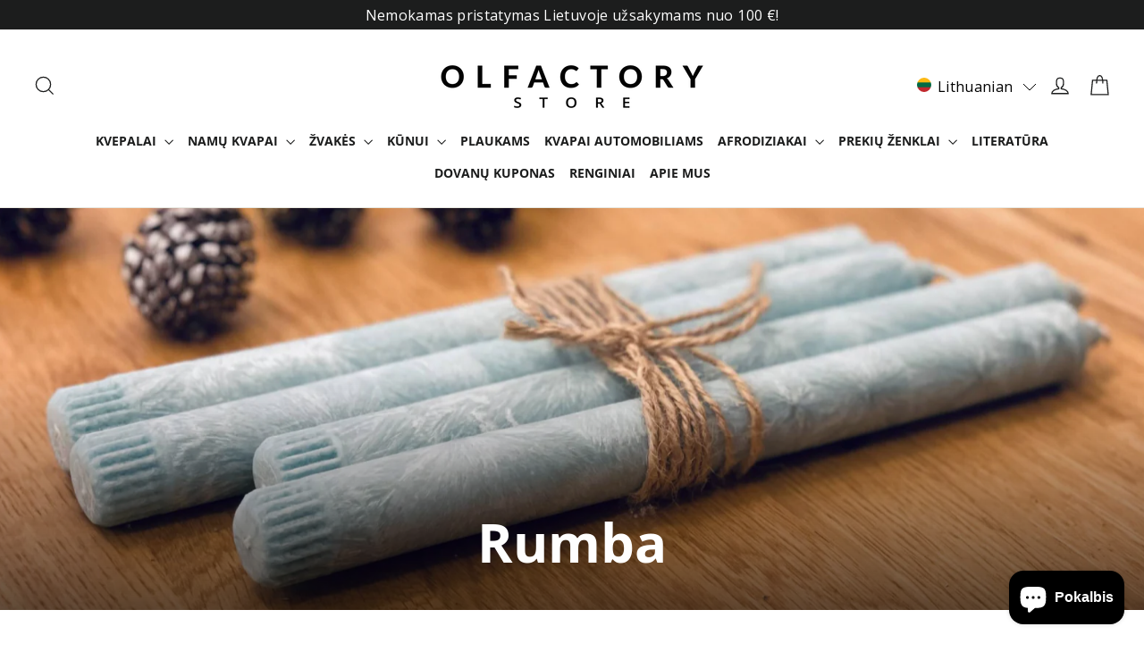

--- FILE ---
content_type: text/html; charset=utf-8
request_url: https://www.olfactorystore.com/collections/rumba
body_size: 49437
content:
<!doctype html>
<html class="no-js" lang="lt-LT" dir="{{ settings.text_direction }}">
<head>
  <meta charset="utf-8">
  <meta http-equiv="X-UA-Compatible" content="IE=edge,chrome=1">
  <meta name="viewport" content="width=device-width,initial-scale=1">
  <meta name="theme-color" content="#111111">
  <meta name="google-site-verification" content="NlmJhcCpEXg1iYAnAdrxPAGUaSCCzSryKNRdixBozcM" />
  <link rel="canonical" href="https://www.olfactorystore.com/collections/rumba">
  <link rel="preconnect" href="https://cdn.shopify.com">
  <link rel="preconnect" href="https://fonts.shopifycdn.com">
  <link rel="dns-prefetch" href="https://productreviews.shopifycdn.com">
  <link rel="dns-prefetch" href="https://ajax.googleapis.com">
  <link rel="dns-prefetch" href="https://maps.googleapis.com">
  <link rel="dns-prefetch" href="https://maps.gstatic.com"><link rel="shortcut icon" href="//www.olfactorystore.com/cdn/shop/files/olfactory-icon-1_32x32.png?v=1638254193" type="image/png" /><title>Rumba
&ndash; Olfactory store
</title>
<meta property="og:site_name" content="Olfactory store">
  <meta property="og:url" content="https://www.olfactorystore.com/collections/rumba">
  <meta property="og:title" content="Rumba">
  <meta property="og:type" content="website">
  <meta property="og:description" content="Olfactory store - nišinių parfumerijos ir kosmetikos gaminių elektroninė parduotuvė, kurioje – išskirtinių prekės ženklų kvepalų, namų kvapų, žvakių, kosmetikos gaminių pasirinkimas."><meta property="og:image" content="http://www.olfactorystore.com/cdn/shop/collections/collections-rumba.jpg?v=1638824106">
    <meta property="og:image:secure_url" content="https://www.olfactorystore.com/cdn/shop/collections/collections-rumba.jpg?v=1638824106">
    <meta property="og:image:width" content="2880">
    <meta property="og:image:height" content="1620"><meta name="twitter:site" content="@">
  <meta name="twitter:card" content="summary_large_image">
  <meta name="twitter:title" content="Rumba">
  <meta name="twitter:description" content="Olfactory store - nišinių parfumerijos ir kosmetikos gaminių elektroninė parduotuvė, kurioje – išskirtinių prekės ženklų kvepalų, namų kvapų, žvakių, kosmetikos gaminių pasirinkimas.">
<style data-shopify>@font-face {
  font-family: "Open Sans";
  font-weight: 700;
  font-style: normal;
  font-display: swap;
  src: url("//www.olfactorystore.com/cdn/fonts/open_sans/opensans_n7.a9393be1574ea8606c68f4441806b2711d0d13e4.woff2") format("woff2"),
       url("//www.olfactorystore.com/cdn/fonts/open_sans/opensans_n7.7b8af34a6ebf52beb1a4c1d8c73ad6910ec2e553.woff") format("woff");
}

  @font-face {
  font-family: "Open Sans";
  font-weight: 400;
  font-style: normal;
  font-display: swap;
  src: url("//www.olfactorystore.com/cdn/fonts/open_sans/opensans_n4.c32e4d4eca5273f6d4ee95ddf54b5bbb75fc9b61.woff2") format("woff2"),
       url("//www.olfactorystore.com/cdn/fonts/open_sans/opensans_n4.5f3406f8d94162b37bfa232b486ac93ee892406d.woff") format("woff");
}


  @font-face {
  font-family: "Open Sans";
  font-weight: 600;
  font-style: normal;
  font-display: swap;
  src: url("//www.olfactorystore.com/cdn/fonts/open_sans/opensans_n6.15aeff3c913c3fe570c19cdfeed14ce10d09fb08.woff2") format("woff2"),
       url("//www.olfactorystore.com/cdn/fonts/open_sans/opensans_n6.14bef14c75f8837a87f70ce22013cb146ee3e9f3.woff") format("woff");
}

  @font-face {
  font-family: "Open Sans";
  font-weight: 400;
  font-style: italic;
  font-display: swap;
  src: url("//www.olfactorystore.com/cdn/fonts/open_sans/opensans_i4.6f1d45f7a46916cc95c694aab32ecbf7509cbf33.woff2") format("woff2"),
       url("//www.olfactorystore.com/cdn/fonts/open_sans/opensans_i4.4efaa52d5a57aa9a57c1556cc2b7465d18839daa.woff") format("woff");
}

  @font-face {
  font-family: "Open Sans";
  font-weight: 600;
  font-style: italic;
  font-display: swap;
  src: url("//www.olfactorystore.com/cdn/fonts/open_sans/opensans_i6.828bbc1b99433eacd7d50c9f0c1bfe16f27b89a3.woff2") format("woff2"),
       url("//www.olfactorystore.com/cdn/fonts/open_sans/opensans_i6.a79e1402e2bbd56b8069014f43ff9c422c30d057.woff") format("woff");
}

</style><link href="//www.olfactorystore.com/cdn/shop/t/15/assets/theme.css?v=38800643393882818161696596745" rel="stylesheet" type="text/css" media="all" />
<style data-shopify>:root {
    --typeHeaderPrimary: "Open Sans";
    --typeHeaderFallback: sans-serif;
    --typeHeaderSize: 28px;
    --typeHeaderWeight: 700;
    --typeHeaderLineHeight: 1.2;
    --typeHeaderSpacing: 0.0em;

    --typeBasePrimary:"Open Sans";
    --typeBaseFallback:sans-serif;
    --typeBaseSize: 14px;
    --typeBaseWeight: 400;
    --typeBaseLineHeight: 1.4;
    --typeBaseSpacing: 0.025em;

    --iconWeight: 3px;
    --iconLinecaps: miter;
  }

  
.collection-hero__content:before,
  .hero__image-wrapper:before,
  .hero__media:before {
    background-image: linear-gradient(to bottom, rgba(0, 0, 0, 0.0) 0%, rgba(0, 0, 0, 0.0) 40%, rgba(0, 0, 0, 0.62) 100%);
  }

  .skrim__item-content .skrim__overlay:after {
    background-image: linear-gradient(to bottom, rgba(0, 0, 0, 0.0) 30%, rgba(0, 0, 0, 0.62) 100%);
  }

  .placeholder-content {
    background-image: linear-gradient(100deg, #ffffff 40%, #f7f7f7 63%, #ffffff 79%);
  }</style><script>
    document.documentElement.className = document.documentElement.className.replace('no-js', 'js');

    window.theme = window.theme || {};
    theme.routes = {
      home: "/",
      cart: "/cart.js",
      cartPage: "/cart",
      cartAdd: "/cart/add.js",
      cartChange: "/cart/change.js"
    };
    theme.strings = {
      soldOut: "Išparduota",
      unavailable: "Neturime",
      inStockLabel: "Turime vietoje, paruošta išsiųsti",
      stockLabel: "Mažas likutis - liko [count] prekės",
      willNotShipUntil: "Paruošta išsiųsti [date]",
      willBeInStockAfter: "Turėsime vietoje [date]",
      waitingForStock: "Laukliame papildymo",
      cartSavings: "Jūs sutaupote [savings]",
      cartEmpty: "Jūsų krepšelis tuščias",
      cartTermsConfirmation: "Jūs turite sutikti su pirkimo taisyklėmis norėdami pirkti",
      searchCollections: "Kategorijos:",
      searchPages: "Puslapiai:",
      searchArticles: "Straipsniai:"
    };
    theme.settings = {
      dynamicVariantsEnable: true,
      cartType: "drawer",
      isCustomerTemplate: false,
      moneyFormat: "€{{amount_with_comma_separator}}",
      predictiveSearch: true,
      predictiveSearchType: "product,article,page,collection",
      quickView: true,
      themeName: 'Motion',
      themeVersion: "8.1.1"
    };
  </script>

  <script>window.performance && window.performance.mark && window.performance.mark('shopify.content_for_header.start');</script><meta name="facebook-domain-verification" content="5ydcwf81r9497o755g27b1pr6a426c">
<meta name="google-site-verification" content="NlmJhcCpEXg1iYAnAdrxPAGUaSCCzSryKNRdixBozcM">
<meta id="shopify-digital-wallet" name="shopify-digital-wallet" content="/55045521633/digital_wallets/dialog">
<meta name="shopify-checkout-api-token" content="9f840b4eeb308cb86690a9ff8343798a">
<meta id="in-context-paypal-metadata" data-shop-id="55045521633" data-venmo-supported="false" data-environment="production" data-locale="en_US" data-paypal-v4="true" data-currency="EUR">
<link rel="alternate" type="application/atom+xml" title="Feed" href="/collections/rumba.atom" />
<link rel="alternate" hreflang="x-default" href="https://www.olfactorystore.com/collections/rumba">
<link rel="alternate" hreflang="lt" href="https://www.olfactorystore.com/collections/rumba">
<link rel="alternate" hreflang="en" href="https://www.olfactorystore.com/en/collections/rumba">
<link rel="alternate" type="application/json+oembed" href="https://www.olfactorystore.com/collections/rumba.oembed">
<script async="async" src="/checkouts/internal/preloads.js?locale=lt-LT"></script>
<script id="shopify-features" type="application/json">{"accessToken":"9f840b4eeb308cb86690a9ff8343798a","betas":["rich-media-storefront-analytics"],"domain":"www.olfactorystore.com","predictiveSearch":true,"shopId":55045521633,"locale":"lt"}</script>
<script>var Shopify = Shopify || {};
Shopify.shop = "olfactory-store.myshopify.com";
Shopify.locale = "lt-LT";
Shopify.currency = {"active":"EUR","rate":"1.0"};
Shopify.country = "LT";
Shopify.theme = {"name":"olfactory-store\/main","id":128751567073,"schema_name":"Motion","schema_version":"8.1.1","theme_store_id":null,"role":"main"};
Shopify.theme.handle = "null";
Shopify.theme.style = {"id":null,"handle":null};
Shopify.cdnHost = "www.olfactorystore.com/cdn";
Shopify.routes = Shopify.routes || {};
Shopify.routes.root = "/";</script>
<script type="module">!function(o){(o.Shopify=o.Shopify||{}).modules=!0}(window);</script>
<script>!function(o){function n(){var o=[];function n(){o.push(Array.prototype.slice.apply(arguments))}return n.q=o,n}var t=o.Shopify=o.Shopify||{};t.loadFeatures=n(),t.autoloadFeatures=n()}(window);</script>
<script id="shop-js-analytics" type="application/json">{"pageType":"collection"}</script>
<script defer="defer" async type="module" src="//www.olfactorystore.com/cdn/shopifycloud/shop-js/modules/v2/client.init-shop-cart-sync_CxaNaic0.lt-LT.esm.js"></script>
<script defer="defer" async type="module" src="//www.olfactorystore.com/cdn/shopifycloud/shop-js/modules/v2/chunk.common_CsmmNtoe.esm.js"></script>
<script type="module">
  await import("//www.olfactorystore.com/cdn/shopifycloud/shop-js/modules/v2/client.init-shop-cart-sync_CxaNaic0.lt-LT.esm.js");
await import("//www.olfactorystore.com/cdn/shopifycloud/shop-js/modules/v2/chunk.common_CsmmNtoe.esm.js");

  window.Shopify.SignInWithShop?.initShopCartSync?.({"fedCMEnabled":true,"windoidEnabled":true});

</script>
<script>(function() {
  var isLoaded = false;
  function asyncLoad() {
    if (isLoaded) return;
    isLoaded = true;
    var urls = ["https:\/\/cdn1.stamped.io\/files\/widget.min.js?shop=olfactory-store.myshopify.com","https:\/\/cookie-bar.conversionbear.com\/script?app=cookie_consent\u0026shop=olfactory-store.myshopify.com","https:\/\/pc-quiz.s3.us-east-2.amazonaws.com\/current\/quiz-loader.min.js?shop=olfactory-store.myshopify.com","https:\/\/cdn-bundler.nice-team.net\/app\/js\/bundler.js?shop=olfactory-store.myshopify.com","https:\/\/omnisnippet1.com\/platforms\/shopify.js?source=scriptTag\u0026v=2025-10-16T10\u0026shop=olfactory-store.myshopify.com"];
    for (var i = 0; i < urls.length; i++) {
      var s = document.createElement('script');
      s.type = 'text/javascript';
      s.async = true;
      s.src = urls[i];
      var x = document.getElementsByTagName('script')[0];
      x.parentNode.insertBefore(s, x);
    }
  };
  if(window.attachEvent) {
    window.attachEvent('onload', asyncLoad);
  } else {
    window.addEventListener('load', asyncLoad, false);
  }
})();</script>
<script id="__st">var __st={"a":55045521633,"offset":7200,"reqid":"408facbf-8b95-45fa-b702-47dd487a5b76-1768992293","pageurl":"www.olfactorystore.com\/collections\/rumba","u":"da1dae22f6a9","p":"collection","rtyp":"collection","rid":379545485537};</script>
<script>window.ShopifyPaypalV4VisibilityTracking = true;</script>
<script id="captcha-bootstrap">!function(){'use strict';const t='contact',e='account',n='new_comment',o=[[t,t],['blogs',n],['comments',n],[t,'customer']],c=[[e,'customer_login'],[e,'guest_login'],[e,'recover_customer_password'],[e,'create_customer']],r=t=>t.map((([t,e])=>`form[action*='/${t}']:not([data-nocaptcha='true']) input[name='form_type'][value='${e}']`)).join(','),a=t=>()=>t?[...document.querySelectorAll(t)].map((t=>t.form)):[];function s(){const t=[...o],e=r(t);return a(e)}const i='password',u='form_key',d=['recaptcha-v3-token','g-recaptcha-response','h-captcha-response',i],f=()=>{try{return window.sessionStorage}catch{return}},m='__shopify_v',_=t=>t.elements[u];function p(t,e,n=!1){try{const o=window.sessionStorage,c=JSON.parse(o.getItem(e)),{data:r}=function(t){const{data:e,action:n}=t;return t[m]||n?{data:e,action:n}:{data:t,action:n}}(c);for(const[e,n]of Object.entries(r))t.elements[e]&&(t.elements[e].value=n);n&&o.removeItem(e)}catch(o){console.error('form repopulation failed',{error:o})}}const l='form_type',E='cptcha';function T(t){t.dataset[E]=!0}const w=window,h=w.document,L='Shopify',v='ce_forms',y='captcha';let A=!1;((t,e)=>{const n=(g='f06e6c50-85a8-45c8-87d0-21a2b65856fe',I='https://cdn.shopify.com/shopifycloud/storefront-forms-hcaptcha/ce_storefront_forms_captcha_hcaptcha.v1.5.2.iife.js',D={infoText:'Saugo „hCaptcha“',privacyText:'Privatumas',termsText:'Sąlygos'},(t,e,n)=>{const o=w[L][v],c=o.bindForm;if(c)return c(t,g,e,D).then(n);var r;o.q.push([[t,g,e,D],n]),r=I,A||(h.body.append(Object.assign(h.createElement('script'),{id:'captcha-provider',async:!0,src:r})),A=!0)});var g,I,D;w[L]=w[L]||{},w[L][v]=w[L][v]||{},w[L][v].q=[],w[L][y]=w[L][y]||{},w[L][y].protect=function(t,e){n(t,void 0,e),T(t)},Object.freeze(w[L][y]),function(t,e,n,w,h,L){const[v,y,A,g]=function(t,e,n){const i=e?o:[],u=t?c:[],d=[...i,...u],f=r(d),m=r(i),_=r(d.filter((([t,e])=>n.includes(e))));return[a(f),a(m),a(_),s()]}(w,h,L),I=t=>{const e=t.target;return e instanceof HTMLFormElement?e:e&&e.form},D=t=>v().includes(t);t.addEventListener('submit',(t=>{const e=I(t);if(!e)return;const n=D(e)&&!e.dataset.hcaptchaBound&&!e.dataset.recaptchaBound,o=_(e),c=g().includes(e)&&(!o||!o.value);(n||c)&&t.preventDefault(),c&&!n&&(function(t){try{if(!f())return;!function(t){const e=f();if(!e)return;const n=_(t);if(!n)return;const o=n.value;o&&e.removeItem(o)}(t);const e=Array.from(Array(32),(()=>Math.random().toString(36)[2])).join('');!function(t,e){_(t)||t.append(Object.assign(document.createElement('input'),{type:'hidden',name:u})),t.elements[u].value=e}(t,e),function(t,e){const n=f();if(!n)return;const o=[...t.querySelectorAll(`input[type='${i}']`)].map((({name:t})=>t)),c=[...d,...o],r={};for(const[a,s]of new FormData(t).entries())c.includes(a)||(r[a]=s);n.setItem(e,JSON.stringify({[m]:1,action:t.action,data:r}))}(t,e)}catch(e){console.error('failed to persist form',e)}}(e),e.submit())}));const S=(t,e)=>{t&&!t.dataset[E]&&(n(t,e.some((e=>e===t))),T(t))};for(const o of['focusin','change'])t.addEventListener(o,(t=>{const e=I(t);D(e)&&S(e,y())}));const B=e.get('form_key'),M=e.get(l),P=B&&M;t.addEventListener('DOMContentLoaded',(()=>{const t=y();if(P)for(const e of t)e.elements[l].value===M&&p(e,B);[...new Set([...A(),...v().filter((t=>'true'===t.dataset.shopifyCaptcha))])].forEach((e=>S(e,t)))}))}(h,new URLSearchParams(w.location.search),n,t,e,['guest_login'])})(!0,!0)}();</script>
<script integrity="sha256-4kQ18oKyAcykRKYeNunJcIwy7WH5gtpwJnB7kiuLZ1E=" data-source-attribution="shopify.loadfeatures" defer="defer" src="//www.olfactorystore.com/cdn/shopifycloud/storefront/assets/storefront/load_feature-a0a9edcb.js" crossorigin="anonymous"></script>
<script data-source-attribution="shopify.dynamic_checkout.dynamic.init">var Shopify=Shopify||{};Shopify.PaymentButton=Shopify.PaymentButton||{isStorefrontPortableWallets:!0,init:function(){window.Shopify.PaymentButton.init=function(){};var t=document.createElement("script");t.src="https://www.olfactorystore.com/cdn/shopifycloud/portable-wallets/latest/portable-wallets.lt.js",t.type="module",document.head.appendChild(t)}};
</script>
<script data-source-attribution="shopify.dynamic_checkout.buyer_consent">
  function portableWalletsHideBuyerConsent(e){var t=document.getElementById("shopify-buyer-consent"),n=document.getElementById("shopify-subscription-policy-button");t&&n&&(t.classList.add("hidden"),t.setAttribute("aria-hidden","true"),n.removeEventListener("click",e))}function portableWalletsShowBuyerConsent(e){var t=document.getElementById("shopify-buyer-consent"),n=document.getElementById("shopify-subscription-policy-button");t&&n&&(t.classList.remove("hidden"),t.removeAttribute("aria-hidden"),n.addEventListener("click",e))}window.Shopify?.PaymentButton&&(window.Shopify.PaymentButton.hideBuyerConsent=portableWalletsHideBuyerConsent,window.Shopify.PaymentButton.showBuyerConsent=portableWalletsShowBuyerConsent);
</script>
<script data-source-attribution="shopify.dynamic_checkout.cart.bootstrap">document.addEventListener("DOMContentLoaded",(function(){function t(){return document.querySelector("shopify-accelerated-checkout-cart, shopify-accelerated-checkout")}if(t())Shopify.PaymentButton.init();else{new MutationObserver((function(e,n){t()&&(Shopify.PaymentButton.init(),n.disconnect())})).observe(document.body,{childList:!0,subtree:!0})}}));
</script>
<link id="shopify-accelerated-checkout-styles" rel="stylesheet" media="screen" href="https://www.olfactorystore.com/cdn/shopifycloud/portable-wallets/latest/accelerated-checkout-backwards-compat.css" crossorigin="anonymous">
<style id="shopify-accelerated-checkout-cart">
        #shopify-buyer-consent {
  margin-top: 1em;
  display: inline-block;
  width: 100%;
}

#shopify-buyer-consent.hidden {
  display: none;
}

#shopify-subscription-policy-button {
  background: none;
  border: none;
  padding: 0;
  text-decoration: underline;
  font-size: inherit;
  cursor: pointer;
}

#shopify-subscription-policy-button::before {
  box-shadow: none;
}

      </style>

<script>window.performance && window.performance.mark && window.performance.mark('shopify.content_for_header.end');</script>

  <script src="//www.olfactorystore.com/cdn/shop/t/15/assets/vendor-scripts-v13.js" defer="defer"></script><script src="//www.olfactorystore.com/cdn/shop/t/15/assets/theme.js?v=44893795838230888471639538402" defer="defer"></script><meta name="verify-paysera" content="677861cce2e3245f183f02d7b1123c5c">
  <meta name="google-site-verification" content="JozqNJNohZSHO1Jft_DiOFof2_S_dFSoJaiESEphB8s" />
  

<!-- Google Tag Manager -->
<script>
(function(w,d,s,l,i){w[l]=w[l]||[];w[l].push({'gtm.start':
new Date().getTime(),event:'gtm.js'});var f=d.getElementsByTagName(s)[0],
j=d.createElement(s),dl=l!='dataLayer'?'&l='+l:'';j.async=true;j.src=
'https://www.googletagmanager.com/gtm.js?id=GTM-596JW2VJ'+dl;f.parentNode.insertBefore(j,f);
})(window,document,'script','dataLayer','GTM-596JW2VJ');
</script>
<!-- End Google Tag Manager -->


  <!-- BEGIN app block: shopify://apps/microsoft-clarity/blocks/brandAgents_js/31c3d126-8116-4b4a-8ba1-baeda7c4aeea -->





<!-- END app block --><!-- BEGIN app block: shopify://apps/1clickpopup/blocks/main/233742b9-16cb-4f75-9de7-3fe92c29fdff --><script>
  window.OneClickPopup = {}
  
</script>
<script src="https://cdn.shopify.com/extensions/019bbba0-a286-78cc-87d6-1c77a3a0112a/1click-popup-51/assets/1click-popup-snippet.js" async></script>


<!-- END app block --><!-- BEGIN app block: shopify://apps/bundler/blocks/bundler-script-append/7a6ae1b8-3b16-449b-8429-8bb89a62c664 --><script defer="defer">
	/**	Bundler script loader, version number: 2.0 */
	(function(){
		var loadScript=function(a,b){var c=document.createElement("script");c.type="text/javascript",c.readyState?c.onreadystatechange=function(){("loaded"==c.readyState||"complete"==c.readyState)&&(c.onreadystatechange=null,b())}:c.onload=function(){b()},c.src=a,document.getElementsByTagName("head")[0].appendChild(c)};
		appendScriptUrl('olfactory-store.myshopify.com');

		// get script url and append timestamp of last change
		function appendScriptUrl(shop) {

			var timeStamp = Math.floor(Date.now() / (1000*1*1));
			var timestampUrl = 'https://bundler.nice-team.net/app/shop/status/'+shop+'.js?'+timeStamp;

			loadScript(timestampUrl, function() {
				// append app script
				if (typeof bundler_settings_updated == 'undefined') {
					console.log('settings are undefined');
					bundler_settings_updated = 'default-by-script';
				}
				var scriptUrl = "https://cdn-bundler.nice-team.net/app/js/bundler-script.js?shop="+shop+"&"+bundler_settings_updated;
				loadScript(scriptUrl, function(){});
			});
		}
	})();

	var BndlrScriptAppended = true;
	
</script>

<!-- END app block --><!-- BEGIN app block: shopify://apps/microsoft-clarity/blocks/clarity_js/31c3d126-8116-4b4a-8ba1-baeda7c4aeea -->
<script type="text/javascript">
  (function (c, l, a, r, i, t, y) {
    c[a] = c[a] || function () { (c[a].q = c[a].q || []).push(arguments); };
    t = l.createElement(r); t.async = 1; t.src = "https://www.clarity.ms/tag/" + i + "?ref=shopify";
    y = l.getElementsByTagName(r)[0]; y.parentNode.insertBefore(t, y);

    c.Shopify.loadFeatures([{ name: "consent-tracking-api", version: "0.1" }], error => {
      if (error) {
        console.error("Error loading Shopify features:", error);
        return;
      }

      c[a]('consentv2', {
        ad_Storage: c.Shopify.customerPrivacy.marketingAllowed() ? "granted" : "denied",
        analytics_Storage: c.Shopify.customerPrivacy.analyticsProcessingAllowed() ? "granted" : "denied",
      });
    });

    l.addEventListener("visitorConsentCollected", function (e) {
      c[a]('consentv2', {
        ad_Storage: e.detail.marketingAllowed ? "granted" : "denied",
        analytics_Storage: e.detail.analyticsAllowed ? "granted" : "denied",
      });
    });
  })(window, document, "clarity", "script", "ukccfc39y2");
</script>



<!-- END app block --><script src="https://cdn.shopify.com/extensions/e8878072-2f6b-4e89-8082-94b04320908d/inbox-1254/assets/inbox-chat-loader.js" type="text/javascript" defer="defer"></script>
<link href="https://monorail-edge.shopifysvc.com" rel="dns-prefetch">
<script>(function(){if ("sendBeacon" in navigator && "performance" in window) {try {var session_token_from_headers = performance.getEntriesByType('navigation')[0].serverTiming.find(x => x.name == '_s').description;} catch {var session_token_from_headers = undefined;}var session_cookie_matches = document.cookie.match(/_shopify_s=([^;]*)/);var session_token_from_cookie = session_cookie_matches && session_cookie_matches.length === 2 ? session_cookie_matches[1] : "";var session_token = session_token_from_headers || session_token_from_cookie || "";function handle_abandonment_event(e) {var entries = performance.getEntries().filter(function(entry) {return /monorail-edge.shopifysvc.com/.test(entry.name);});if (!window.abandonment_tracked && entries.length === 0) {window.abandonment_tracked = true;var currentMs = Date.now();var navigation_start = performance.timing.navigationStart;var payload = {shop_id: 55045521633,url: window.location.href,navigation_start,duration: currentMs - navigation_start,session_token,page_type: "collection"};window.navigator.sendBeacon("https://monorail-edge.shopifysvc.com/v1/produce", JSON.stringify({schema_id: "online_store_buyer_site_abandonment/1.1",payload: payload,metadata: {event_created_at_ms: currentMs,event_sent_at_ms: currentMs}}));}}window.addEventListener('pagehide', handle_abandonment_event);}}());</script>
<script id="web-pixels-manager-setup">(function e(e,d,r,n,o){if(void 0===o&&(o={}),!Boolean(null===(a=null===(i=window.Shopify)||void 0===i?void 0:i.analytics)||void 0===a?void 0:a.replayQueue)){var i,a;window.Shopify=window.Shopify||{};var t=window.Shopify;t.analytics=t.analytics||{};var s=t.analytics;s.replayQueue=[],s.publish=function(e,d,r){return s.replayQueue.push([e,d,r]),!0};try{self.performance.mark("wpm:start")}catch(e){}var l=function(){var e={modern:/Edge?\/(1{2}[4-9]|1[2-9]\d|[2-9]\d{2}|\d{4,})\.\d+(\.\d+|)|Firefox\/(1{2}[4-9]|1[2-9]\d|[2-9]\d{2}|\d{4,})\.\d+(\.\d+|)|Chrom(ium|e)\/(9{2}|\d{3,})\.\d+(\.\d+|)|(Maci|X1{2}).+ Version\/(15\.\d+|(1[6-9]|[2-9]\d|\d{3,})\.\d+)([,.]\d+|)( \(\w+\)|)( Mobile\/\w+|) Safari\/|Chrome.+OPR\/(9{2}|\d{3,})\.\d+\.\d+|(CPU[ +]OS|iPhone[ +]OS|CPU[ +]iPhone|CPU IPhone OS|CPU iPad OS)[ +]+(15[._]\d+|(1[6-9]|[2-9]\d|\d{3,})[._]\d+)([._]\d+|)|Android:?[ /-](13[3-9]|1[4-9]\d|[2-9]\d{2}|\d{4,})(\.\d+|)(\.\d+|)|Android.+Firefox\/(13[5-9]|1[4-9]\d|[2-9]\d{2}|\d{4,})\.\d+(\.\d+|)|Android.+Chrom(ium|e)\/(13[3-9]|1[4-9]\d|[2-9]\d{2}|\d{4,})\.\d+(\.\d+|)|SamsungBrowser\/([2-9]\d|\d{3,})\.\d+/,legacy:/Edge?\/(1[6-9]|[2-9]\d|\d{3,})\.\d+(\.\d+|)|Firefox\/(5[4-9]|[6-9]\d|\d{3,})\.\d+(\.\d+|)|Chrom(ium|e)\/(5[1-9]|[6-9]\d|\d{3,})\.\d+(\.\d+|)([\d.]+$|.*Safari\/(?![\d.]+ Edge\/[\d.]+$))|(Maci|X1{2}).+ Version\/(10\.\d+|(1[1-9]|[2-9]\d|\d{3,})\.\d+)([,.]\d+|)( \(\w+\)|)( Mobile\/\w+|) Safari\/|Chrome.+OPR\/(3[89]|[4-9]\d|\d{3,})\.\d+\.\d+|(CPU[ +]OS|iPhone[ +]OS|CPU[ +]iPhone|CPU IPhone OS|CPU iPad OS)[ +]+(10[._]\d+|(1[1-9]|[2-9]\d|\d{3,})[._]\d+)([._]\d+|)|Android:?[ /-](13[3-9]|1[4-9]\d|[2-9]\d{2}|\d{4,})(\.\d+|)(\.\d+|)|Mobile Safari.+OPR\/([89]\d|\d{3,})\.\d+\.\d+|Android.+Firefox\/(13[5-9]|1[4-9]\d|[2-9]\d{2}|\d{4,})\.\d+(\.\d+|)|Android.+Chrom(ium|e)\/(13[3-9]|1[4-9]\d|[2-9]\d{2}|\d{4,})\.\d+(\.\d+|)|Android.+(UC? ?Browser|UCWEB|U3)[ /]?(15\.([5-9]|\d{2,})|(1[6-9]|[2-9]\d|\d{3,})\.\d+)\.\d+|SamsungBrowser\/(5\.\d+|([6-9]|\d{2,})\.\d+)|Android.+MQ{2}Browser\/(14(\.(9|\d{2,})|)|(1[5-9]|[2-9]\d|\d{3,})(\.\d+|))(\.\d+|)|K[Aa][Ii]OS\/(3\.\d+|([4-9]|\d{2,})\.\d+)(\.\d+|)/},d=e.modern,r=e.legacy,n=navigator.userAgent;return n.match(d)?"modern":n.match(r)?"legacy":"unknown"}(),u="modern"===l?"modern":"legacy",c=(null!=n?n:{modern:"",legacy:""})[u],f=function(e){return[e.baseUrl,"/wpm","/b",e.hashVersion,"modern"===e.buildTarget?"m":"l",".js"].join("")}({baseUrl:d,hashVersion:r,buildTarget:u}),m=function(e){var d=e.version,r=e.bundleTarget,n=e.surface,o=e.pageUrl,i=e.monorailEndpoint;return{emit:function(e){var a=e.status,t=e.errorMsg,s=(new Date).getTime(),l=JSON.stringify({metadata:{event_sent_at_ms:s},events:[{schema_id:"web_pixels_manager_load/3.1",payload:{version:d,bundle_target:r,page_url:o,status:a,surface:n,error_msg:t},metadata:{event_created_at_ms:s}}]});if(!i)return console&&console.warn&&console.warn("[Web Pixels Manager] No Monorail endpoint provided, skipping logging."),!1;try{return self.navigator.sendBeacon.bind(self.navigator)(i,l)}catch(e){}var u=new XMLHttpRequest;try{return u.open("POST",i,!0),u.setRequestHeader("Content-Type","text/plain"),u.send(l),!0}catch(e){return console&&console.warn&&console.warn("[Web Pixels Manager] Got an unhandled error while logging to Monorail."),!1}}}}({version:r,bundleTarget:l,surface:e.surface,pageUrl:self.location.href,monorailEndpoint:e.monorailEndpoint});try{o.browserTarget=l,function(e){var d=e.src,r=e.async,n=void 0===r||r,o=e.onload,i=e.onerror,a=e.sri,t=e.scriptDataAttributes,s=void 0===t?{}:t,l=document.createElement("script"),u=document.querySelector("head"),c=document.querySelector("body");if(l.async=n,l.src=d,a&&(l.integrity=a,l.crossOrigin="anonymous"),s)for(var f in s)if(Object.prototype.hasOwnProperty.call(s,f))try{l.dataset[f]=s[f]}catch(e){}if(o&&l.addEventListener("load",o),i&&l.addEventListener("error",i),u)u.appendChild(l);else{if(!c)throw new Error("Did not find a head or body element to append the script");c.appendChild(l)}}({src:f,async:!0,onload:function(){if(!function(){var e,d;return Boolean(null===(d=null===(e=window.Shopify)||void 0===e?void 0:e.analytics)||void 0===d?void 0:d.initialized)}()){var d=window.webPixelsManager.init(e)||void 0;if(d){var r=window.Shopify.analytics;r.replayQueue.forEach((function(e){var r=e[0],n=e[1],o=e[2];d.publishCustomEvent(r,n,o)})),r.replayQueue=[],r.publish=d.publishCustomEvent,r.visitor=d.visitor,r.initialized=!0}}},onerror:function(){return m.emit({status:"failed",errorMsg:"".concat(f," has failed to load")})},sri:function(e){var d=/^sha384-[A-Za-z0-9+/=]+$/;return"string"==typeof e&&d.test(e)}(c)?c:"",scriptDataAttributes:o}),m.emit({status:"loading"})}catch(e){m.emit({status:"failed",errorMsg:(null==e?void 0:e.message)||"Unknown error"})}}})({shopId: 55045521633,storefrontBaseUrl: "https://www.olfactorystore.com",extensionsBaseUrl: "https://extensions.shopifycdn.com/cdn/shopifycloud/web-pixels-manager",monorailEndpoint: "https://monorail-edge.shopifysvc.com/unstable/produce_batch",surface: "storefront-renderer",enabledBetaFlags: ["2dca8a86"],webPixelsConfigList: [{"id":"3534586181","configuration":"{\"projectId\":\"ukccfc39y2\"}","eventPayloadVersion":"v1","runtimeContext":"STRICT","scriptVersion":"cf1781658ed156031118fc4bbc2ed159","type":"APP","apiClientId":240074326017,"privacyPurposes":[],"capabilities":["advanced_dom_events"],"dataSharingAdjustments":{"protectedCustomerApprovalScopes":["read_customer_personal_data"]}},{"id":"3055485253","configuration":"{\"apiURL\":\"https:\/\/api.omnisend.com\",\"appURL\":\"https:\/\/app.omnisend.com\",\"brandID\":\"68f0c95261b6e1c40d51c01d\",\"trackingURL\":\"https:\/\/wt.omnisendlink.com\"}","eventPayloadVersion":"v1","runtimeContext":"STRICT","scriptVersion":"aa9feb15e63a302383aa48b053211bbb","type":"APP","apiClientId":186001,"privacyPurposes":["ANALYTICS","MARKETING","SALE_OF_DATA"],"dataSharingAdjustments":{"protectedCustomerApprovalScopes":["read_customer_address","read_customer_email","read_customer_name","read_customer_personal_data","read_customer_phone"]}},{"id":"2397012293","configuration":"{\n        \"accountID\":\"olfactory-store.myshopify.com\",\n        \"environment\":\"production\",\n        \"apiURL\":\"https:\/\/api.quizkitapp.com\"\n        }","eventPayloadVersion":"v1","runtimeContext":"STRICT","scriptVersion":"c6e36ac09c8991fee798808120f0ef90","type":"APP","apiClientId":4291957,"privacyPurposes":["ANALYTICS","MARKETING","SALE_OF_DATA"],"dataSharingAdjustments":{"protectedCustomerApprovalScopes":["read_customer_email","read_customer_personal_data"]}},{"id":"1009418565","configuration":"{\"config\":\"{\\\"google_tag_ids\\\":[\\\"G-K6TM28M23Y\\\",\\\"GT-WKPJSSJ\\\"],\\\"target_country\\\":\\\"IT\\\",\\\"gtag_events\\\":[{\\\"type\\\":\\\"search\\\",\\\"action_label\\\":\\\"G-K6TM28M23Y\\\"},{\\\"type\\\":\\\"begin_checkout\\\",\\\"action_label\\\":\\\"G-K6TM28M23Y\\\"},{\\\"type\\\":\\\"view_item\\\",\\\"action_label\\\":[\\\"G-K6TM28M23Y\\\",\\\"MC-FM14M1GDLJ\\\"]},{\\\"type\\\":\\\"purchase\\\",\\\"action_label\\\":[\\\"G-K6TM28M23Y\\\",\\\"MC-FM14M1GDLJ\\\"]},{\\\"type\\\":\\\"page_view\\\",\\\"action_label\\\":[\\\"G-K6TM28M23Y\\\",\\\"MC-FM14M1GDLJ\\\"]},{\\\"type\\\":\\\"add_payment_info\\\",\\\"action_label\\\":\\\"G-K6TM28M23Y\\\"},{\\\"type\\\":\\\"add_to_cart\\\",\\\"action_label\\\":\\\"G-K6TM28M23Y\\\"}],\\\"enable_monitoring_mode\\\":false}\"}","eventPayloadVersion":"v1","runtimeContext":"OPEN","scriptVersion":"b2a88bafab3e21179ed38636efcd8a93","type":"APP","apiClientId":1780363,"privacyPurposes":[],"dataSharingAdjustments":{"protectedCustomerApprovalScopes":["read_customer_address","read_customer_email","read_customer_name","read_customer_personal_data","read_customer_phone"]}},{"id":"320078149","configuration":"{\"pixel_id\":\"267372655418188\",\"pixel_type\":\"facebook_pixel\",\"metaapp_system_user_token\":\"-\"}","eventPayloadVersion":"v1","runtimeContext":"OPEN","scriptVersion":"ca16bc87fe92b6042fbaa3acc2fbdaa6","type":"APP","apiClientId":2329312,"privacyPurposes":["ANALYTICS","MARKETING","SALE_OF_DATA"],"dataSharingAdjustments":{"protectedCustomerApprovalScopes":["read_customer_address","read_customer_email","read_customer_name","read_customer_personal_data","read_customer_phone"]}},{"id":"shopify-app-pixel","configuration":"{}","eventPayloadVersion":"v1","runtimeContext":"STRICT","scriptVersion":"0450","apiClientId":"shopify-pixel","type":"APP","privacyPurposes":["ANALYTICS","MARKETING"]},{"id":"shopify-custom-pixel","eventPayloadVersion":"v1","runtimeContext":"LAX","scriptVersion":"0450","apiClientId":"shopify-pixel","type":"CUSTOM","privacyPurposes":["ANALYTICS","MARKETING"]}],isMerchantRequest: false,initData: {"shop":{"name":"Olfactory store","paymentSettings":{"currencyCode":"EUR"},"myshopifyDomain":"olfactory-store.myshopify.com","countryCode":"LT","storefrontUrl":"https:\/\/www.olfactorystore.com"},"customer":null,"cart":null,"checkout":null,"productVariants":[],"purchasingCompany":null},},"https://www.olfactorystore.com/cdn","fcfee988w5aeb613cpc8e4bc33m6693e112",{"modern":"","legacy":""},{"shopId":"55045521633","storefrontBaseUrl":"https:\/\/www.olfactorystore.com","extensionBaseUrl":"https:\/\/extensions.shopifycdn.com\/cdn\/shopifycloud\/web-pixels-manager","surface":"storefront-renderer","enabledBetaFlags":"[\"2dca8a86\"]","isMerchantRequest":"false","hashVersion":"fcfee988w5aeb613cpc8e4bc33m6693e112","publish":"custom","events":"[[\"page_viewed\",{}],[\"collection_viewed\",{\"collection\":{\"id\":\"379545485537\",\"title\":\"Rumba\",\"productVariants\":[{\"price\":{\"amount\":20.0,\"currencyCode\":\"EUR\"},\"product\":{\"title\":\"Rumba kvepiančių žvakių rinkinys, 4 vnt.\",\"vendor\":\"RUMBA\",\"id\":\"7436520489185\",\"untranslatedTitle\":\"Rumba kvepiančių žvakių rinkinys, 4 vnt.\",\"url\":\"\/products\/rumba-kvepianciu-zvakiu-rinkinys\",\"type\":\"Žvakės\"},\"id\":\"42112529727713\",\"image\":{\"src\":\"\/\/www.olfactorystore.com\/cdn\/shop\/products\/unnamed_3.jpg?v=1638296977\"},\"sku\":\"\",\"title\":\"Balta spalva - vanilės kvapas\",\"untranslatedTitle\":\"Balta spalva - vanilės kvapas\"},{\"price\":{\"amount\":36.0,\"currencyCode\":\"EUR\"},\"product\":{\"title\":\"Sojų vaško žvakė Winter Magic\",\"vendor\":\"RUMBA\",\"id\":\"7465120399585\",\"untranslatedTitle\":\"Sojų vaško žvakė Winter Magic\",\"url\":\"\/products\/zvake-apothecary\",\"type\":\"Žvakės\"},\"id\":\"42112541851873\",\"image\":{\"src\":\"\/\/www.olfactorystore.com\/cdn\/shop\/products\/IMG_0489-removebg-preview.png?v=1666102663\"},\"sku\":\"\",\"title\":\"Default Title\",\"untranslatedTitle\":\"Default Title\"},{\"price\":{\"amount\":85.0,\"currencyCode\":\"EUR\"},\"product\":{\"title\":\"Namų kvapo bei žvakės rinkinys Makahiki\",\"vendor\":\"RUMBA\",\"id\":\"7901683450081\",\"untranslatedTitle\":\"Namų kvapo bei žvakės rinkinys Makahiki\",\"url\":\"\/products\/rinkinis-makahiki\",\"type\":\"Patalpų difuzoriai\"},\"id\":\"43523812032737\",\"image\":null,\"sku\":\"\",\"title\":\"Default Title\",\"untranslatedTitle\":\"Default Title\"},{\"price\":{\"amount\":85.0,\"currencyCode\":\"EUR\"},\"product\":{\"title\":\"Namų kvapo bei žvakės rinkinys Costa Pacifica\",\"vendor\":\"RUMBA\",\"id\":\"7928036262113\",\"untranslatedTitle\":\"Namų kvapo bei žvakės rinkinys Costa Pacifica\",\"url\":\"\/products\/rinkinys-costa-pacifica\",\"type\":\"Patalpų difuzoriai\"},\"id\":\"43606298001633\",\"image\":null,\"sku\":\"\",\"title\":\"Default Title\",\"untranslatedTitle\":\"Default Title\"},{\"price\":{\"amount\":10.0,\"currencyCode\":\"EUR\"},\"product\":{\"title\":\"Kvepiantys vaško kubeliai \\\"Nordic Night\\\"\",\"vendor\":\"RUMBA\",\"id\":\"7930252296417\",\"untranslatedTitle\":\"Kvepiantys vaško kubeliai \\\"Nordic Night\\\"\",\"url\":\"\/products\/kvepiantys-vasko-kubeliai-nordic-night\",\"type\":\"Žvakės\"},\"id\":\"43612419064033\",\"image\":null,\"sku\":\"\",\"title\":\"Default Title\",\"untranslatedTitle\":\"Default Title\"},{\"price\":{\"amount\":36.0,\"currencyCode\":\"EUR\"},\"product\":{\"title\":\"Kokosų-rapsų vaško žvakė Musk at the Dusk\",\"vendor\":\"RUMBA\",\"id\":\"8824355553605\",\"untranslatedTitle\":\"Kokosų-rapsų vaško žvakė Musk at the Dusk\",\"url\":\"\/products\/copy-of-soju-vasko-zvake-winter-magic\",\"type\":\"Žvakės\"},\"id\":\"47645435560261\",\"image\":null,\"sku\":null,\"title\":\"Default Title\",\"untranslatedTitle\":\"Default Title\"},{\"price\":{\"amount\":36.0,\"currencyCode\":\"EUR\"},\"product\":{\"title\":\"Sojų vaško žvakė Kentucky Hug\",\"vendor\":\"RUMBA\",\"id\":\"7933733961953\",\"untranslatedTitle\":\"Sojų vaško žvakė Kentucky Hug\",\"url\":\"\/products\/soju-vasko-zvake-kentucky-hug\",\"type\":\"Žvakės\"},\"id\":\"43622360154337\",\"image\":null,\"sku\":\"\",\"title\":\"Default Title\",\"untranslatedTitle\":\"Default Title\"}]}}]]"});</script><script>
  window.ShopifyAnalytics = window.ShopifyAnalytics || {};
  window.ShopifyAnalytics.meta = window.ShopifyAnalytics.meta || {};
  window.ShopifyAnalytics.meta.currency = 'EUR';
  var meta = {"products":[{"id":7436520489185,"gid":"gid:\/\/shopify\/Product\/7436520489185","vendor":"RUMBA","type":"Žvakės","handle":"rumba-kvepianciu-zvakiu-rinkinys","variants":[{"id":42112529727713,"price":2000,"name":"Rumba kvepiančių žvakių rinkinys, 4 vnt. - Balta spalva - vanilės kvapas","public_title":"Balta spalva - vanilės kvapas","sku":""},{"id":42112529760481,"price":2000,"name":"Rumba kvepiančių žvakių rinkinys, 4 vnt. - Pilka spalva - cinamono kvapas","public_title":"Pilka spalva - cinamono kvapas","sku":""},{"id":42112529793249,"price":2000,"name":"Rumba kvepiančių žvakių rinkinys, 4 vnt. - Šviesiai rožinė spalva - karamelės kvapas","public_title":"Šviesiai rožinė spalva - karamelės kvapas","sku":""},{"id":42112529826017,"price":2000,"name":"Rumba kvepiančių žvakių rinkinys, 4 vnt. - Žydra spalva - cinamono kvapas","public_title":"Žydra spalva - cinamono kvapas","sku":""},{"id":42112529858785,"price":2000,"name":"Rumba kvepiančių žvakių rinkinys, 4 vnt. - Noriu skirtingų spalvų","public_title":"Noriu skirtingų spalvų","sku":""},{"id":43609785663713,"price":300,"name":"Rumba kvepiančių žvakių rinkinys, 4 vnt. - Viena žvakė bet kokios spalvos","public_title":"Viena žvakė bet kokios spalvos","sku":""}],"remote":false},{"id":7465120399585,"gid":"gid:\/\/shopify\/Product\/7465120399585","vendor":"RUMBA","type":"Žvakės","handle":"zvake-apothecary","variants":[{"id":42112541851873,"price":3600,"name":"Sojų vaško žvakė Winter Magic","public_title":null,"sku":""}],"remote":false},{"id":7901683450081,"gid":"gid:\/\/shopify\/Product\/7901683450081","vendor":"RUMBA","type":"Patalpų difuzoriai","handle":"rinkinis-makahiki","variants":[{"id":43523812032737,"price":8500,"name":"Namų kvapo bei žvakės rinkinys Makahiki","public_title":null,"sku":""}],"remote":false},{"id":7928036262113,"gid":"gid:\/\/shopify\/Product\/7928036262113","vendor":"RUMBA","type":"Patalpų difuzoriai","handle":"rinkinys-costa-pacifica","variants":[{"id":43606298001633,"price":8500,"name":"Namų kvapo bei žvakės rinkinys Costa Pacifica","public_title":null,"sku":""}],"remote":false},{"id":7930252296417,"gid":"gid:\/\/shopify\/Product\/7930252296417","vendor":"RUMBA","type":"Žvakės","handle":"kvepiantys-vasko-kubeliai-nordic-night","variants":[{"id":43612419064033,"price":1000,"name":"Kvepiantys vaško kubeliai \"Nordic Night\"","public_title":null,"sku":""}],"remote":false},{"id":8824355553605,"gid":"gid:\/\/shopify\/Product\/8824355553605","vendor":"RUMBA","type":"Žvakės","handle":"copy-of-soju-vasko-zvake-winter-magic","variants":[{"id":47645435560261,"price":3600,"name":"Kokosų-rapsų vaško žvakė Musk at the Dusk","public_title":null,"sku":null}],"remote":false},{"id":7933733961953,"gid":"gid:\/\/shopify\/Product\/7933733961953","vendor":"RUMBA","type":"Žvakės","handle":"soju-vasko-zvake-kentucky-hug","variants":[{"id":43622360154337,"price":3600,"name":"Sojų vaško žvakė Kentucky Hug","public_title":null,"sku":""}],"remote":false}],"page":{"pageType":"collection","resourceType":"collection","resourceId":379545485537,"requestId":"408facbf-8b95-45fa-b702-47dd487a5b76-1768992293"}};
  for (var attr in meta) {
    window.ShopifyAnalytics.meta[attr] = meta[attr];
  }
</script>
<script class="analytics">
  (function () {
    var customDocumentWrite = function(content) {
      var jquery = null;

      if (window.jQuery) {
        jquery = window.jQuery;
      } else if (window.Checkout && window.Checkout.$) {
        jquery = window.Checkout.$;
      }

      if (jquery) {
        jquery('body').append(content);
      }
    };

    var hasLoggedConversion = function(token) {
      if (token) {
        return document.cookie.indexOf('loggedConversion=' + token) !== -1;
      }
      return false;
    }

    var setCookieIfConversion = function(token) {
      if (token) {
        var twoMonthsFromNow = new Date(Date.now());
        twoMonthsFromNow.setMonth(twoMonthsFromNow.getMonth() + 2);

        document.cookie = 'loggedConversion=' + token + '; expires=' + twoMonthsFromNow;
      }
    }

    var trekkie = window.ShopifyAnalytics.lib = window.trekkie = window.trekkie || [];
    if (trekkie.integrations) {
      return;
    }
    trekkie.methods = [
      'identify',
      'page',
      'ready',
      'track',
      'trackForm',
      'trackLink'
    ];
    trekkie.factory = function(method) {
      return function() {
        var args = Array.prototype.slice.call(arguments);
        args.unshift(method);
        trekkie.push(args);
        return trekkie;
      };
    };
    for (var i = 0; i < trekkie.methods.length; i++) {
      var key = trekkie.methods[i];
      trekkie[key] = trekkie.factory(key);
    }
    trekkie.load = function(config) {
      trekkie.config = config || {};
      trekkie.config.initialDocumentCookie = document.cookie;
      var first = document.getElementsByTagName('script')[0];
      var script = document.createElement('script');
      script.type = 'text/javascript';
      script.onerror = function(e) {
        var scriptFallback = document.createElement('script');
        scriptFallback.type = 'text/javascript';
        scriptFallback.onerror = function(error) {
                var Monorail = {
      produce: function produce(monorailDomain, schemaId, payload) {
        var currentMs = new Date().getTime();
        var event = {
          schema_id: schemaId,
          payload: payload,
          metadata: {
            event_created_at_ms: currentMs,
            event_sent_at_ms: currentMs
          }
        };
        return Monorail.sendRequest("https://" + monorailDomain + "/v1/produce", JSON.stringify(event));
      },
      sendRequest: function sendRequest(endpointUrl, payload) {
        // Try the sendBeacon API
        if (window && window.navigator && typeof window.navigator.sendBeacon === 'function' && typeof window.Blob === 'function' && !Monorail.isIos12()) {
          var blobData = new window.Blob([payload], {
            type: 'text/plain'
          });

          if (window.navigator.sendBeacon(endpointUrl, blobData)) {
            return true;
          } // sendBeacon was not successful

        } // XHR beacon

        var xhr = new XMLHttpRequest();

        try {
          xhr.open('POST', endpointUrl);
          xhr.setRequestHeader('Content-Type', 'text/plain');
          xhr.send(payload);
        } catch (e) {
          console.log(e);
        }

        return false;
      },
      isIos12: function isIos12() {
        return window.navigator.userAgent.lastIndexOf('iPhone; CPU iPhone OS 12_') !== -1 || window.navigator.userAgent.lastIndexOf('iPad; CPU OS 12_') !== -1;
      }
    };
    Monorail.produce('monorail-edge.shopifysvc.com',
      'trekkie_storefront_load_errors/1.1',
      {shop_id: 55045521633,
      theme_id: 128751567073,
      app_name: "storefront",
      context_url: window.location.href,
      source_url: "//www.olfactorystore.com/cdn/s/trekkie.storefront.cd680fe47e6c39ca5d5df5f0a32d569bc48c0f27.min.js"});

        };
        scriptFallback.async = true;
        scriptFallback.src = '//www.olfactorystore.com/cdn/s/trekkie.storefront.cd680fe47e6c39ca5d5df5f0a32d569bc48c0f27.min.js';
        first.parentNode.insertBefore(scriptFallback, first);
      };
      script.async = true;
      script.src = '//www.olfactorystore.com/cdn/s/trekkie.storefront.cd680fe47e6c39ca5d5df5f0a32d569bc48c0f27.min.js';
      first.parentNode.insertBefore(script, first);
    };
    trekkie.load(
      {"Trekkie":{"appName":"storefront","development":false,"defaultAttributes":{"shopId":55045521633,"isMerchantRequest":null,"themeId":128751567073,"themeCityHash":"3018765887106333666","contentLanguage":"lt-LT","currency":"EUR","eventMetadataId":"c768cc34-6ad1-4973-ba60-5b0f7ca1466c"},"isServerSideCookieWritingEnabled":true,"monorailRegion":"shop_domain","enabledBetaFlags":["65f19447"]},"Session Attribution":{},"S2S":{"facebookCapiEnabled":true,"source":"trekkie-storefront-renderer","apiClientId":580111}}
    );

    var loaded = false;
    trekkie.ready(function() {
      if (loaded) return;
      loaded = true;

      window.ShopifyAnalytics.lib = window.trekkie;

      var originalDocumentWrite = document.write;
      document.write = customDocumentWrite;
      try { window.ShopifyAnalytics.merchantGoogleAnalytics.call(this); } catch(error) {};
      document.write = originalDocumentWrite;

      window.ShopifyAnalytics.lib.page(null,{"pageType":"collection","resourceType":"collection","resourceId":379545485537,"requestId":"408facbf-8b95-45fa-b702-47dd487a5b76-1768992293","shopifyEmitted":true});

      var match = window.location.pathname.match(/checkouts\/(.+)\/(thank_you|post_purchase)/)
      var token = match? match[1]: undefined;
      if (!hasLoggedConversion(token)) {
        setCookieIfConversion(token);
        window.ShopifyAnalytics.lib.track("Viewed Product Category",{"currency":"EUR","category":"Collection: rumba","collectionName":"rumba","collectionId":379545485537,"nonInteraction":true},undefined,undefined,{"shopifyEmitted":true});
      }
    });


        var eventsListenerScript = document.createElement('script');
        eventsListenerScript.async = true;
        eventsListenerScript.src = "//www.olfactorystore.com/cdn/shopifycloud/storefront/assets/shop_events_listener-3da45d37.js";
        document.getElementsByTagName('head')[0].appendChild(eventsListenerScript);

})();</script>
  <script>
  if (!window.ga || (window.ga && typeof window.ga !== 'function')) {
    window.ga = function ga() {
      (window.ga.q = window.ga.q || []).push(arguments);
      if (window.Shopify && window.Shopify.analytics && typeof window.Shopify.analytics.publish === 'function') {
        window.Shopify.analytics.publish("ga_stub_called", {}, {sendTo: "google_osp_migration"});
      }
      console.error("Shopify's Google Analytics stub called with:", Array.from(arguments), "\nSee https://help.shopify.com/manual/promoting-marketing/pixels/pixel-migration#google for more information.");
    };
    if (window.Shopify && window.Shopify.analytics && typeof window.Shopify.analytics.publish === 'function') {
      window.Shopify.analytics.publish("ga_stub_initialized", {}, {sendTo: "google_osp_migration"});
    }
  }
</script>
<script
  defer
  src="https://www.olfactorystore.com/cdn/shopifycloud/perf-kit/shopify-perf-kit-3.0.4.min.js"
  data-application="storefront-renderer"
  data-shop-id="55045521633"
  data-render-region="gcp-us-east1"
  data-page-type="collection"
  data-theme-instance-id="128751567073"
  data-theme-name="Motion"
  data-theme-version="8.1.1"
  data-monorail-region="shop_domain"
  data-resource-timing-sampling-rate="10"
  data-shs="true"
  data-shs-beacon="true"
  data-shs-export-with-fetch="true"
  data-shs-logs-sample-rate="1"
  data-shs-beacon-endpoint="https://www.olfactorystore.com/api/collect"
></script>
</head>
<body class="template-collection">

  <!-- Google Tag Manager (noscript) -->
  <noscript>
    <iframe src="https://www.googletagmanager.com/ns.html?id=GTM-596JW2VJ"
    height="0" width="0" style="display:none;visibility:hidden"></iframe>
  </noscript>
  <!-- End Google Tag Manager (noscript) -->

<body class="template-collection" data-transitions="true" data-type_header_capitalize="false" data-type_base_accent_transform="true" data-type_header_accent_transform="true" data-animate_sections="true" data-animate_underlines="true" data-animate_buttons="true" data-animate_images="true" data-animate_page_transition_style="page-slow-fade" data-type_header_text_alignment="true" data-animate_images_style="zoom-fade">

  
    <script type="text/javascript">window.setTimeout(function() { document.body.className += " loaded"; }, 25);</script>
  

  <a class="in-page-link visually-hidden skip-link" href="#MainContent">Skip to content</a>

  <div id="PageContainer" class="page-container">
    <div class="transition-body"><div id="shopify-section-header" class="shopify-section"><div id="NavDrawer" class="drawer drawer--left">
  <div class="drawer__contents">
    <div class="drawer__fixed-header">
      <div class="drawer__header appear-animation appear-delay-2">
        <div class="drawer__title"></div>
        <div class="drawer__close">
          <button type="button" class="drawer__close-button js-drawer-close">
            <svg aria-hidden="true" focusable="false" role="presentation" class="icon icon-close" viewBox="0 0 64 64"><path d="M19 17.61l27.12 27.13m0-27.12L19 44.74"/></svg>
            <span class="icon__fallback-text">Uždaryti meniu</span>
          </button>
        </div>
      </div>
    </div>
    <div class="drawer__scrollable">
      <ul class="mobile-nav" role="navigation" aria-label="Primary"><li class="mobile-nav__item appear-animation appear-delay-3"><div class="mobile-nav__has-sublist"><a href="/collections/kvepalai" class="mobile-nav__link" id="Label-collections-kvepalai1">
                    Kvepalai
                  </a>
                  <div class="mobile-nav__toggle">
                    <button type="button" class="collapsible-trigger collapsible--auto-height" aria-controls="Linklist-collections-kvepalai1" aria-labelledby="Label-collections-kvepalai1"><span class="collapsible-trigger__icon collapsible-trigger__icon--open" role="presentation">
  <svg aria-hidden="true" focusable="false" role="presentation" class="icon icon--wide icon-chevron-down" viewBox="0 0 28 16"><path d="M1.57 1.59l12.76 12.77L27.1 1.59" stroke-width="2" stroke="#000" fill="none" fill-rule="evenodd"/></svg>
</span>
</button>
                  </div></div><div id="Linklist-collections-kvepalai1" class="mobile-nav__sublist collapsible-content collapsible-content--all">
                <div class="collapsible-content__inner">
                  <ul class="mobile-nav__sublist"><li class="mobile-nav__item">
                        <div class="mobile-nav__child-item"><a href="/collections/parle-moi-de-parfum" class="mobile-nav__link" id="Sublabel-collections-parle-moi-de-parfum1">
                              Parle Moi de Parfum
                            </a></div></li><li class="mobile-nav__item">
                        <div class="mobile-nav__child-item"><a href="/collections/sileno-cheloni/sileno-chaloni-new" class="mobile-nav__link" id="Sublabel-collections-sileno-cheloni-sileno-chaloni-new2">
                              Sileno Cheloni
                            </a></div></li><li class="mobile-nav__item">
                        <div class="mobile-nav__child-item"><a href="/collections/liis" class="mobile-nav__link" id="Sublabel-collections-liis3">
                              Liis
                            </a></div></li><li class="mobile-nav__item">
                        <div class="mobile-nav__child-item"><a href="/collections/ds-durga/Kvepalai" class="mobile-nav__link" id="Sublabel-collections-ds-durga-kvepalai4">
                              DS&amp;Durga
                            </a></div></li><li class="mobile-nav__item">
                        <div class="mobile-nav__child-item"><a href="/collections/fumparfum" class="mobile-nav__link" id="Sublabel-collections-fumparfum5">
                              FUMparFUM
                            </a></div></li><li class="mobile-nav__item">
                        <div class="mobile-nav__child-item"><a href="/collections/hunq" class="mobile-nav__link" id="Sublabel-collections-hunq6">
                              HUNQ
                            </a></div></li><li class="mobile-nav__item">
                        <div class="mobile-nav__child-item"><a href="/collections/yvra/Kvepalai" class="mobile-nav__link" id="Sublabel-collections-yvra-kvepalai7">
                              YVRA
                            </a></div></li><li class="mobile-nav__item">
                        <div class="mobile-nav__child-item"><a href="/collections/kvepalai-pierre-guillaume" class="mobile-nav__link" id="Sublabel-collections-kvepalai-pierre-guillaume8">
                              Pierre Guillaume
                            </a></div></li><li class="mobile-nav__item">
                        <div class="mobile-nav__child-item"><a href="/collections/astrophil-stella" class="mobile-nav__link" id="Sublabel-collections-astrophil-stella9">
                              Astrophil &amp; Stella
                            </a></div></li><li class="mobile-nav__item">
                        <div class="mobile-nav__child-item"><a href="/collections/jorum-studio" class="mobile-nav__link" id="Sublabel-collections-jorum-studio10">
                              Jorum studio
                            </a></div></li><li class="mobile-nav__item">
                        <div class="mobile-nav__child-item"><a href="/collections/beaufort-london" class="mobile-nav__link" id="Sublabel-collections-beaufort-london11">
                              BeauFort London
                            </a></div></li><li class="mobile-nav__item">
                        <div class="mobile-nav__child-item"><a href="/collections/paskutiniai-vienetai" class="mobile-nav__link" id="Sublabel-collections-paskutiniai-vienetai12">
                              Paskutiniai vienetai
                            </a></div></li></ul></div>
              </div></li><li class="mobile-nav__item appear-animation appear-delay-4"><div class="mobile-nav__has-sublist"><a href="/collections/namu-kvapai" class="mobile-nav__link" id="Label-collections-namu-kvapai2">
                    Namų kvapai
                  </a>
                  <div class="mobile-nav__toggle">
                    <button type="button" class="collapsible-trigger collapsible--auto-height" aria-controls="Linklist-collections-namu-kvapai2" aria-labelledby="Label-collections-namu-kvapai2"><span class="collapsible-trigger__icon collapsible-trigger__icon--open" role="presentation">
  <svg aria-hidden="true" focusable="false" role="presentation" class="icon icon--wide icon-chevron-down" viewBox="0 0 28 16"><path d="M1.57 1.59l12.76 12.77L27.1 1.59" stroke-width="2" stroke="#000" fill="none" fill-rule="evenodd"/></svg>
</span>
</button>
                  </div></div><div id="Linklist-collections-namu-kvapai2" class="mobile-nav__sublist collapsible-content collapsible-content--all">
                <div class="collapsible-content__inner">
                  <ul class="mobile-nav__sublist"><li class="mobile-nav__item">
                        <div class="mobile-nav__child-item"><a href="/collections/namu-kvapai-su-lazdelemis" class="mobile-nav__link" id="Sublabel-collections-namu-kvapai-su-lazdelemis1">
                              Namų kvapai su lazdelėmis
                            </a><button type="button" class="collapsible-trigger" aria-controls="Sublinklist-collections-namu-kvapai2-collections-namu-kvapai-su-lazdelemis1" aria-labelledby="Sublabel-collections-namu-kvapai-su-lazdelemis1"><span class="collapsible-trigger__icon collapsible-trigger__icon--open collapsible-trigger__icon--circle" role="presentation">
  <svg aria-hidden="true" focusable="false" role="presentation" class="icon icon-plus" viewBox="0 0 20 20"><path fill="#444" d="M17.409 8.929h-6.695V2.258c0-.566-.506-1.029-1.071-1.029s-1.071.463-1.071 1.029v6.671H1.967C1.401 8.929.938 9.435.938 10s.463 1.071 1.029 1.071h6.605V17.7c0 .566.506 1.029 1.071 1.029s1.071-.463 1.071-1.029v-6.629h6.695c.566 0 1.029-.506 1.029-1.071s-.463-1.071-1.029-1.071z"/></svg>
  <svg aria-hidden="true" focusable="false" role="presentation" class="icon icon-minus" viewBox="0 0 20 20"><path fill="#444" d="M17.543 11.029H2.1A1.032 1.032 0 0 1 1.071 10c0-.566.463-1.029 1.029-1.029h15.443c.566 0 1.029.463 1.029 1.029 0 .566-.463 1.029-1.029 1.029z"/></svg>
</span>
</button></div><div id="Sublinklist-collections-namu-kvapai2-collections-namu-kvapai-su-lazdelemis1" class="mobile-nav__sublist collapsible-content collapsible-content--all" aria-labelledby="Sublabel-collections-namu-kvapai-su-lazdelemis1">
                            <div class="collapsible-content__inner">
                              <ul class="mobile-nav__grandchildlist"><li class="mobile-nav__item">
                                    <a href="/collections/namu-kvapai-si-lazdelemis-geodesis" class="mobile-nav__link">
                                      Geodesis
                                    </a>
                                  </li><li class="mobile-nav__item">
                                    <a href="/collections/namu-kvapai-su-lazdelemis-sensosell" class="mobile-nav__link">
                                      Sensosell
                                    </a>
                                  </li></ul>
                            </div>
                          </div></li><li class="mobile-nav__item">
                        <div class="mobile-nav__child-item"><a href="/collections/purskiami-namu-kvapai" class="mobile-nav__link" id="Sublabel-collections-purskiami-namu-kvapai2">
                              Purškiami namų kvapai
                            </a><button type="button" class="collapsible-trigger" aria-controls="Sublinklist-collections-namu-kvapai2-collections-purskiami-namu-kvapai2" aria-labelledby="Sublabel-collections-purskiami-namu-kvapai2"><span class="collapsible-trigger__icon collapsible-trigger__icon--open collapsible-trigger__icon--circle" role="presentation">
  <svg aria-hidden="true" focusable="false" role="presentation" class="icon icon-plus" viewBox="0 0 20 20"><path fill="#444" d="M17.409 8.929h-6.695V2.258c0-.566-.506-1.029-1.071-1.029s-1.071.463-1.071 1.029v6.671H1.967C1.401 8.929.938 9.435.938 10s.463 1.071 1.029 1.071h6.605V17.7c0 .566.506 1.029 1.071 1.029s1.071-.463 1.071-1.029v-6.629h6.695c.566 0 1.029-.506 1.029-1.071s-.463-1.071-1.029-1.071z"/></svg>
  <svg aria-hidden="true" focusable="false" role="presentation" class="icon icon-minus" viewBox="0 0 20 20"><path fill="#444" d="M17.543 11.029H2.1A1.032 1.032 0 0 1 1.071 10c0-.566.463-1.029 1.029-1.029h15.443c.566 0 1.029.463 1.029 1.029 0 .566-.463 1.029-1.029 1.029z"/></svg>
</span>
</button></div><div id="Sublinklist-collections-namu-kvapai2-collections-purskiami-namu-kvapai2" class="mobile-nav__sublist collapsible-content collapsible-content--all" aria-labelledby="Sublabel-collections-purskiami-namu-kvapai2">
                            <div class="collapsible-content__inner">
                              <ul class="mobile-nav__grandchildlist"><li class="mobile-nav__item">
                                    <a href="/collections/purskiami-namu-kvapai-pierre-guillaume" class="mobile-nav__link">
                                      Pierre Guillaume
                                    </a>
                                  </li><li class="mobile-nav__item">
                                    <a href="/collections/purskiami-namu-kvapai-geodesis" class="mobile-nav__link">
                                      Geodesis
                                    </a>
                                  </li></ul>
                            </div>
                          </div></li></ul></div>
              </div></li><li class="mobile-nav__item appear-animation appear-delay-5"><div class="mobile-nav__has-sublist"><a href="/collections/kvepiancios-zvakes" class="mobile-nav__link" id="Label-collections-kvepiancios-zvakes3">
                    Žvakės
                  </a>
                  <div class="mobile-nav__toggle">
                    <button type="button" class="collapsible-trigger collapsible--auto-height" aria-controls="Linklist-collections-kvepiancios-zvakes3" aria-labelledby="Label-collections-kvepiancios-zvakes3"><span class="collapsible-trigger__icon collapsible-trigger__icon--open" role="presentation">
  <svg aria-hidden="true" focusable="false" role="presentation" class="icon icon--wide icon-chevron-down" viewBox="0 0 28 16"><path d="M1.57 1.59l12.76 12.77L27.1 1.59" stroke-width="2" stroke="#000" fill="none" fill-rule="evenodd"/></svg>
</span>
</button>
                  </div></div><div id="Linklist-collections-kvepiancios-zvakes3" class="mobile-nav__sublist collapsible-content collapsible-content--all">
                <div class="collapsible-content__inner">
                  <ul class="mobile-nav__sublist"><li class="mobile-nav__item">
                        <div class="mobile-nav__child-item"><a href="/collections/atelier-oblique/%C5%BDvak%C4%97s" class="mobile-nav__link" id="Sublabel-collections-atelier-oblique-c5-bdvak-c4-97s1">
                              Atelier Oblique
                            </a></div></li><li class="mobile-nav__item">
                        <div class="mobile-nav__child-item"><a href="/collections/rumba/%C5%BDvak%C4%97s" class="mobile-nav__link" id="Sublabel-collections-rumba-c5-bdvak-c4-97s2">
                              Rumba
                            </a></div></li><li class="mobile-nav__item">
                        <div class="mobile-nav__child-item"><a href="/collections/zvakesi-geodesis" class="mobile-nav__link" id="Sublabel-collections-zvakesi-geodesis3">
                              Geodesis
                            </a></div></li></ul></div>
              </div></li><li class="mobile-nav__item appear-animation appear-delay-6"><div class="mobile-nav__has-sublist"><a href="/collections/kunui" class="mobile-nav__link" id="Label-collections-kunui4">
                    Kūnui
                  </a>
                  <div class="mobile-nav__toggle">
                    <button type="button" class="collapsible-trigger collapsible--auto-height" aria-controls="Linklist-collections-kunui4" aria-labelledby="Label-collections-kunui4"><span class="collapsible-trigger__icon collapsible-trigger__icon--open" role="presentation">
  <svg aria-hidden="true" focusable="false" role="presentation" class="icon icon--wide icon-chevron-down" viewBox="0 0 28 16"><path d="M1.57 1.59l12.76 12.77L27.1 1.59" stroke-width="2" stroke="#000" fill="none" fill-rule="evenodd"/></svg>
</span>
</button>
                  </div></div><div id="Linklist-collections-kunui4" class="mobile-nav__sublist collapsible-content collapsible-content--all">
                <div class="collapsible-content__inner">
                  <ul class="mobile-nav__sublist"><li class="mobile-nav__item">
                        <div class="mobile-nav__child-item"><a href="/collections/prausikliai" class="mobile-nav__link" id="Sublabel-collections-prausikliai1">
                              Prausikliai
                            </a><button type="button" class="collapsible-trigger" aria-controls="Sublinklist-collections-kunui4-collections-prausikliai1" aria-labelledby="Sublabel-collections-prausikliai1"><span class="collapsible-trigger__icon collapsible-trigger__icon--open collapsible-trigger__icon--circle" role="presentation">
  <svg aria-hidden="true" focusable="false" role="presentation" class="icon icon-plus" viewBox="0 0 20 20"><path fill="#444" d="M17.409 8.929h-6.695V2.258c0-.566-.506-1.029-1.071-1.029s-1.071.463-1.071 1.029v6.671H1.967C1.401 8.929.938 9.435.938 10s.463 1.071 1.029 1.071h6.605V17.7c0 .566.506 1.029 1.071 1.029s1.071-.463 1.071-1.029v-6.629h6.695c.566 0 1.029-.506 1.029-1.071s-.463-1.071-1.029-1.071z"/></svg>
  <svg aria-hidden="true" focusable="false" role="presentation" class="icon icon-minus" viewBox="0 0 20 20"><path fill="#444" d="M17.543 11.029H2.1A1.032 1.032 0 0 1 1.071 10c0-.566.463-1.029 1.029-1.029h15.443c.566 0 1.029.463 1.029 1.029 0 .566-.463 1.029-1.029 1.029z"/></svg>
</span>
</button></div><div id="Sublinklist-collections-kunui4-collections-prausikliai1" class="mobile-nav__sublist collapsible-content collapsible-content--all" aria-labelledby="Sublabel-collections-prausikliai1">
                            <div class="collapsible-content__inner">
                              <ul class="mobile-nav__grandchildlist"><li class="mobile-nav__item">
                                    <a href="/collections/prausikliai-1" class="mobile-nav__link">
                                      Björk and Berries
                                    </a>
                                  </li><li class="mobile-nav__item">
                                    <a href="/collections/prausikliai/yvra" class="mobile-nav__link">
                                      YVRA
                                    </a>
                                  </li></ul>
                            </div>
                          </div></li><li class="mobile-nav__item">
                        <div class="mobile-nav__child-item"><a href="/collections/losjonai" class="mobile-nav__link" id="Sublabel-collections-losjonai2">
                              Losjonai
                            </a><button type="button" class="collapsible-trigger" aria-controls="Sublinklist-collections-kunui4-collections-losjonai2" aria-labelledby="Sublabel-collections-losjonai2"><span class="collapsible-trigger__icon collapsible-trigger__icon--open collapsible-trigger__icon--circle" role="presentation">
  <svg aria-hidden="true" focusable="false" role="presentation" class="icon icon-plus" viewBox="0 0 20 20"><path fill="#444" d="M17.409 8.929h-6.695V2.258c0-.566-.506-1.029-1.071-1.029s-1.071.463-1.071 1.029v6.671H1.967C1.401 8.929.938 9.435.938 10s.463 1.071 1.029 1.071h6.605V17.7c0 .566.506 1.029 1.071 1.029s1.071-.463 1.071-1.029v-6.629h6.695c.566 0 1.029-.506 1.029-1.071s-.463-1.071-1.029-1.071z"/></svg>
  <svg aria-hidden="true" focusable="false" role="presentation" class="icon icon-minus" viewBox="0 0 20 20"><path fill="#444" d="M17.543 11.029H2.1A1.032 1.032 0 0 1 1.071 10c0-.566.463-1.029 1.029-1.029h15.443c.566 0 1.029.463 1.029 1.029 0 .566-.463 1.029-1.029 1.029z"/></svg>
</span>
</button></div><div id="Sublinklist-collections-kunui4-collections-losjonai2" class="mobile-nav__sublist collapsible-content collapsible-content--all" aria-labelledby="Sublabel-collections-losjonai2">
                            <div class="collapsible-content__inner">
                              <ul class="mobile-nav__grandchildlist"><li class="mobile-nav__item">
                                    <a href="/collections/losijonai-bjork-and-berries" class="mobile-nav__link">
                                      Björk and Berries
                                    </a>
                                  </li></ul>
                            </div>
                          </div></li><li class="mobile-nav__item">
                        <div class="mobile-nav__child-item"><a href="/collections/ranku-kremai-jurlique" class="mobile-nav__link" id="Sublabel-collections-ranku-kremai-jurlique3">
                              Priemonės rankoms
                            </a><button type="button" class="collapsible-trigger" aria-controls="Sublinklist-collections-kunui4-collections-ranku-kremai-jurlique3" aria-labelledby="Sublabel-collections-ranku-kremai-jurlique3"><span class="collapsible-trigger__icon collapsible-trigger__icon--open collapsible-trigger__icon--circle" role="presentation">
  <svg aria-hidden="true" focusable="false" role="presentation" class="icon icon-plus" viewBox="0 0 20 20"><path fill="#444" d="M17.409 8.929h-6.695V2.258c0-.566-.506-1.029-1.071-1.029s-1.071.463-1.071 1.029v6.671H1.967C1.401 8.929.938 9.435.938 10s.463 1.071 1.029 1.071h6.605V17.7c0 .566.506 1.029 1.071 1.029s1.071-.463 1.071-1.029v-6.629h6.695c.566 0 1.029-.506 1.029-1.071s-.463-1.071-1.029-1.071z"/></svg>
  <svg aria-hidden="true" focusable="false" role="presentation" class="icon icon-minus" viewBox="0 0 20 20"><path fill="#444" d="M17.543 11.029H2.1A1.032 1.032 0 0 1 1.071 10c0-.566.463-1.029 1.029-1.029h15.443c.566 0 1.029.463 1.029 1.029 0 .566-.463 1.029-1.029 1.029z"/></svg>
</span>
</button></div><div id="Sublinklist-collections-kunui4-collections-ranku-kremai-jurlique3" class="mobile-nav__sublist collapsible-content collapsible-content--all" aria-labelledby="Sublabel-collections-ranku-kremai-jurlique3">
                            <div class="collapsible-content__inner">
                              <ul class="mobile-nav__grandchildlist"><li class="mobile-nav__item">
                                    <a href="/collections/ranku-kremai-bjork-and-berries" class="mobile-nav__link">
                                      Björk and Berries
                                    </a>
                                  </li><li class="mobile-nav__item">
                                    <a href="/collections/ranku-prieziuros-priemones-sensosell" class="mobile-nav__link">
                                      Sensosell
                                    </a>
                                  </li></ul>
                            </div>
                          </div></li><li class="mobile-nav__item">
                        <div class="mobile-nav__child-item"><a href="/collections/kuno-aliejai" class="mobile-nav__link" id="Sublabel-collections-kuno-aliejai4">
                              Kūno aliejai
                            </a><button type="button" class="collapsible-trigger" aria-controls="Sublinklist-collections-kunui4-collections-kuno-aliejai4" aria-labelledby="Sublabel-collections-kuno-aliejai4"><span class="collapsible-trigger__icon collapsible-trigger__icon--open collapsible-trigger__icon--circle" role="presentation">
  <svg aria-hidden="true" focusable="false" role="presentation" class="icon icon-plus" viewBox="0 0 20 20"><path fill="#444" d="M17.409 8.929h-6.695V2.258c0-.566-.506-1.029-1.071-1.029s-1.071.463-1.071 1.029v6.671H1.967C1.401 8.929.938 9.435.938 10s.463 1.071 1.029 1.071h6.605V17.7c0 .566.506 1.029 1.071 1.029s1.071-.463 1.071-1.029v-6.629h6.695c.566 0 1.029-.506 1.029-1.071s-.463-1.071-1.029-1.071z"/></svg>
  <svg aria-hidden="true" focusable="false" role="presentation" class="icon icon-minus" viewBox="0 0 20 20"><path fill="#444" d="M17.543 11.029H2.1A1.032 1.032 0 0 1 1.071 10c0-.566.463-1.029 1.029-1.029h15.443c.566 0 1.029.463 1.029 1.029 0 .566-.463 1.029-1.029 1.029z"/></svg>
</span>
</button></div><div id="Sublinklist-collections-kunui4-collections-kuno-aliejai4" class="mobile-nav__sublist collapsible-content collapsible-content--all" aria-labelledby="Sublabel-collections-kuno-aliejai4">
                            <div class="collapsible-content__inner">
                              <ul class="mobile-nav__grandchildlist"><li class="mobile-nav__item">
                                    <a href="/collections/kuno-aliejai-bjork-and-berries" class="mobile-nav__link">
                                      Björk and Berries
                                    </a>
                                  </li><li class="mobile-nav__item">
                                    <a href="/collections/kuno-aliejai-fragile-cosmetics" class="mobile-nav__link">
                                      Fragile Cosmetics
                                    </a>
                                  </li></ul>
                            </div>
                          </div></li><li class="mobile-nav__item">
                        <div class="mobile-nav__child-item"><a href="/pages/luce-di-sorrento" class="mobile-nav__link" id="Sublabel-pages-luce-di-sorrento5">
                              Veidui
                            </a><button type="button" class="collapsible-trigger" aria-controls="Sublinklist-collections-kunui4-pages-luce-di-sorrento5" aria-labelledby="Sublabel-pages-luce-di-sorrento5"><span class="collapsible-trigger__icon collapsible-trigger__icon--open collapsible-trigger__icon--circle" role="presentation">
  <svg aria-hidden="true" focusable="false" role="presentation" class="icon icon-plus" viewBox="0 0 20 20"><path fill="#444" d="M17.409 8.929h-6.695V2.258c0-.566-.506-1.029-1.071-1.029s-1.071.463-1.071 1.029v6.671H1.967C1.401 8.929.938 9.435.938 10s.463 1.071 1.029 1.071h6.605V17.7c0 .566.506 1.029 1.071 1.029s1.071-.463 1.071-1.029v-6.629h6.695c.566 0 1.029-.506 1.029-1.071s-.463-1.071-1.029-1.071z"/></svg>
  <svg aria-hidden="true" focusable="false" role="presentation" class="icon icon-minus" viewBox="0 0 20 20"><path fill="#444" d="M17.543 11.029H2.1A1.032 1.032 0 0 1 1.071 10c0-.566.463-1.029 1.029-1.029h15.443c.566 0 1.029.463 1.029 1.029 0 .566-.463 1.029-1.029 1.029z"/></svg>
</span>
</button></div><div id="Sublinklist-collections-kunui4-pages-luce-di-sorrento5" class="mobile-nav__sublist collapsible-content collapsible-content--all" aria-labelledby="Sublabel-pages-luce-di-sorrento5">
                            <div class="collapsible-content__inner">
                              <ul class="mobile-nav__grandchildlist"><li class="mobile-nav__item">
                                    <a href="/collections/veiduui-luce-di-sorrento" class="mobile-nav__link">
                                      Luce di Sorrento
                                    </a>
                                  </li></ul>
                            </div>
                          </div></li></ul></div>
              </div></li><li class="mobile-nav__item appear-animation appear-delay-7"><a href="/collections/plaukams" class="mobile-nav__link">Plaukams</a></li><li class="mobile-nav__item appear-animation appear-delay-8"><a href="/collections/automobilio-kvapai" class="mobile-nav__link">Kvapai automobiliams</a></li><li class="mobile-nav__item appear-animation appear-delay-9"><div class="mobile-nav__has-sublist"><a href="/collections/afrodiziakai" class="mobile-nav__link" id="Label-collections-afrodiziakai7">
                    Afrodiziakai
                  </a>
                  <div class="mobile-nav__toggle">
                    <button type="button" class="collapsible-trigger collapsible--auto-height" aria-controls="Linklist-collections-afrodiziakai7" aria-labelledby="Label-collections-afrodiziakai7"><span class="collapsible-trigger__icon collapsible-trigger__icon--open" role="presentation">
  <svg aria-hidden="true" focusable="false" role="presentation" class="icon icon--wide icon-chevron-down" viewBox="0 0 28 16"><path d="M1.57 1.59l12.76 12.77L27.1 1.59" stroke-width="2" stroke="#000" fill="none" fill-rule="evenodd"/></svg>
</span>
</button>
                  </div></div><div id="Linklist-collections-afrodiziakai7" class="mobile-nav__sublist collapsible-content collapsible-content--all">
                <div class="collapsible-content__inner">
                  <ul class="mobile-nav__sublist"><li class="mobile-nav__item">
                        <div class="mobile-nav__child-item"><a href="/collections/rozes-1" class="mobile-nav__link" id="Sublabel-collections-rozes-11">
                              Rožė
                            </a></div></li><li class="mobile-nav__item">
                        <div class="mobile-nav__child-item"><a href="/collections/vanile" class="mobile-nav__link" id="Sublabel-collections-vanile2">
                              Vanilė
                            </a></div></li><li class="mobile-nav__item">
                        <div class="mobile-nav__child-item"><a href="/collections/imbieras" class="mobile-nav__link" id="Sublabel-collections-imbieras3">
                              Imbieras
                            </a></div></li><li class="mobile-nav__item">
                        <div class="mobile-nav__child-item"><a href="/collections/safranas" class="mobile-nav__link" id="Sublabel-collections-safranas4">
                              Šafranas
                            </a></div></li><li class="mobile-nav__item">
                        <div class="mobile-nav__child-item"><a href="/collections/santalmedis" class="mobile-nav__link" id="Sublabel-collections-santalmedis5">
                              Santalmedis
                            </a></div></li><li class="mobile-nav__item">
                        <div class="mobile-nav__child-item"><a href="/collections/tuberoza" class="mobile-nav__link" id="Sublabel-collections-tuberoza6">
                              Tuberoza
                            </a></div></li><li class="mobile-nav__item">
                        <div class="mobile-nav__child-item"><a href="/collections/cinamonas" class="mobile-nav__link" id="Sublabel-collections-cinamonas7">
                              Cinamonas
                            </a></div></li></ul></div>
              </div></li><li class="mobile-nav__item appear-animation appear-delay-10"><div class="mobile-nav__has-sublist"><a href="/collections" class="mobile-nav__link" id="Label-collections8">
                    Prekių ženklai
                  </a>
                  <div class="mobile-nav__toggle">
                    <button type="button" class="collapsible-trigger collapsible--auto-height" aria-controls="Linklist-collections8" aria-labelledby="Label-collections8"><span class="collapsible-trigger__icon collapsible-trigger__icon--open" role="presentation">
  <svg aria-hidden="true" focusable="false" role="presentation" class="icon icon--wide icon-chevron-down" viewBox="0 0 28 16"><path d="M1.57 1.59l12.76 12.77L27.1 1.59" stroke-width="2" stroke="#000" fill="none" fill-rule="evenodd"/></svg>
</span>
</button>
                  </div></div><div id="Linklist-collections8" class="mobile-nav__sublist collapsible-content collapsible-content--all">
                <div class="collapsible-content__inner">
                  <ul class="mobile-nav__sublist"><li class="mobile-nav__item">
                        <div class="mobile-nav__child-item"><a href="/pages/sileno-cheloni" class="mobile-nav__link" id="Sublabel-pages-sileno-cheloni1">
                              Sileno Cheloni
                            </a></div></li><li class="mobile-nav__item">
                        <div class="mobile-nav__child-item"><a href="https://www.olfactorystore.com/pages/beaufort?_pos=1&_psq=beaufort&_ss=e&_v=1.0" class="mobile-nav__link" id="Sublabel-https-www-olfactorystore-com-pages-beaufort-_pos-1-_psq-beaufort-_ss-e-_v-1-02">
                              BeauFort London
                            </a></div></li><li class="mobile-nav__item">
                        <div class="mobile-nav__child-item"><a href="/pages/liis" class="mobile-nav__link" id="Sublabel-pages-liis3">
                              Liis
                            </a></div></li><li class="mobile-nav__item">
                        <div class="mobile-nav__child-item"><a href="/pages/ds-durga" class="mobile-nav__link" id="Sublabel-pages-ds-durga4">
                              DS&amp;Durga
                            </a></div></li><li class="mobile-nav__item">
                        <div class="mobile-nav__child-item"><a href="/pages/fumparfum" class="mobile-nav__link" id="Sublabel-pages-fumparfum5">
                              FUMparFUM
                            </a></div></li><li class="mobile-nav__item">
                        <div class="mobile-nav__child-item"><a href="/pages/pierre-guillaume" class="mobile-nav__link" id="Sublabel-pages-pierre-guillaume6">
                              Pierre Guillaume
                            </a></div></li><li class="mobile-nav__item">
                        <div class="mobile-nav__child-item"><a href="/pages/hunq" class="mobile-nav__link" id="Sublabel-pages-hunq7">
                              HUNQ
                            </a></div></li><li class="mobile-nav__item">
                        <div class="mobile-nav__child-item"><a href="/pages/yvra" class="mobile-nav__link" id="Sublabel-pages-yvra8">
                              YVRA
                            </a></div></li><li class="mobile-nav__item">
                        <div class="mobile-nav__child-item"><a href="/pages/bel-rebel" class="mobile-nav__link" id="Sublabel-pages-bel-rebel9">
                              Bel Rebel
                            </a></div></li><li class="mobile-nav__item">
                        <div class="mobile-nav__child-item"><a href="/pages/astrophil-stella" class="mobile-nav__link" id="Sublabel-pages-astrophil-stella10">
                              Astrophil &amp; Stella
                            </a></div></li><li class="mobile-nav__item">
                        <div class="mobile-nav__child-item"><a href="/pages/rumba" class="mobile-nav__link" id="Sublabel-pages-rumba11">
                              Rumba
                            </a></div></li><li class="mobile-nav__item">
                        <div class="mobile-nav__child-item"><a href="/pages/fragile-cosmetic" class="mobile-nav__link" id="Sublabel-pages-fragile-cosmetic12">
                              Fragile Cosmetics
                            </a></div></li><li class="mobile-nav__item">
                        <div class="mobile-nav__child-item"><a href="/pages/bjork-and-berries" class="mobile-nav__link" id="Sublabel-pages-bjork-and-berries13">
                              Björk and Berries
                            </a></div></li><li class="mobile-nav__item">
                        <div class="mobile-nav__child-item"><a href="/collections/ranku-prieziuros-priemones-sensosell" class="mobile-nav__link" id="Sublabel-collections-ranku-prieziuros-priemones-sensosell14">
                              Sensosell
                            </a></div></li><li class="mobile-nav__item">
                        <div class="mobile-nav__child-item"><a href="/collections/geodesis" class="mobile-nav__link" id="Sublabel-collections-geodesis15">
                              Geodesis
                            </a></div></li><li class="mobile-nav__item">
                        <div class="mobile-nav__child-item"><a href="/collections/elia-mor" class="mobile-nav__link" id="Sublabel-collections-elia-mor16">
                              Elia Mor
                            </a></div></li><li class="mobile-nav__item">
                        <div class="mobile-nav__child-item"><a href="https://www.olfactorystore.com/collections/vendors?q=Splash%20Sun%20Care" class="mobile-nav__link" id="Sublabel-https-www-olfactorystore-com-collections-vendors-q-splash-20sun-20care17">
                              Splash Sun Care
                            </a></div></li><li class="mobile-nav__item">
                        <div class="mobile-nav__child-item"><a href="/pages/luce-di-sorrento" class="mobile-nav__link" id="Sublabel-pages-luce-di-sorrento18">
                              Luce di Sorrento
                            </a></div></li><li class="mobile-nav__item">
                        <div class="mobile-nav__child-item"><a href="https://www.olfactorystore.com/collections/vendors?q=Seventy%20One%20Percent" class="mobile-nav__link" id="Sublabel-https-www-olfactorystore-com-collections-vendors-q-seventy-20one-20percent19">
                              Seventy One Percent
                            </a></div></li></ul><div class="megamenu__promo megamenu__promo--mobile"><a href="/collections/fragile-cosmetics" class="megamenu__promo-link"><div style="margin: 0 auto; max-width: 1516px">
                            <div class="image-wrap aos-animate megamenu__promo-image" style="height: 0; padding-bottom: 66.68865435356201%;"><img class="lazyload"
                                  data-src="//www.olfactorystore.com/cdn/shop/files/FRAGILE_TEST_1252_{width}x.webp?v=1677146998"
                                  data-widths="[540, 750, 900]"
                                  data-aspectratio="1.499505440158259"
                                  data-sizes="auto"
                                  alt="">
                            </div>
                          </div><div><strong>Fragile Cosmetics</strong></div><div></div></a></div><div class="megamenu__promo megamenu__promo--mobile"><a href="/collections/bel-rebel" class="megamenu__promo-link"><div style="margin: 0 auto; max-width: 1600px">
                            <div class="image-wrap aos-animate megamenu__promo-image" style="height: 0; padding-bottom: 76.8125%;"><img class="lazyload"
                                  data-src="//www.olfactorystore.com/cdn/shop/files/Creative_Bubble_Gum_7_1_1600x_a482d3ed-fbd3-4caf-9782-a96775b6a3b1_{width}x.webp?v=1677147027"
                                  data-widths="[540, 750, 900]"
                                  data-aspectratio="1.3018714401952807"
                                  data-sizes="auto"
                                  alt="">
                            </div>
                          </div><div><strong>Bel Rebel</strong></div><div></div></a></div></div>
              </div></li><li class="mobile-nav__item appear-animation appear-delay-11"><a href="/collections/literatura" class="mobile-nav__link">Literatūra</a></li><li class="mobile-nav__item appear-animation appear-delay-12"><a href="/products/olfactory-dovanu-kuponas" class="mobile-nav__link">Dovanų kuponas</a></li><li class="mobile-nav__item appear-animation appear-delay-13"><a href="/collections/renginiai" class="mobile-nav__link">Renginiai</a></li><li class="mobile-nav__item appear-animation appear-delay-14"><a href="/pages/apie-mus" class="mobile-nav__link">Apie mus</a></li><li class="mobile-nav__item appear-animation appear-delay-15">
              <a href="/account/login" class="mobile-nav__link">Prisijungti</a>
            </li><li class="mobile-nav__spacer"></li>
        <li class="mobile-nav__item_alt"> <div class=" mobile-nav__link"><span class="ly-custom-0"></span></div></li>
      </ul>

      <ul class="mobile-nav__social"><li class="appear-animation appear-delay-16">
            <a target="_blank" rel="noopener" href="https://www.facebook.com/storeOlfactory" title="Olfactory store Facebook">
              <svg aria-hidden="true" focusable="false" role="presentation" class="icon icon-facebook" viewBox="0 0 14222 14222"><path d="M14222 7112c0 3549.352-2600.418 6491.344-6000 7024.72V9168h1657l315-2056H8222V5778c0-562 275-1111 1159-1111h897V2917s-814-139-1592-139c-1624 0-2686 984-2686 2767v1567H4194v2056h1806v4968.72C2600.418 13603.344 0 10661.352 0 7112 0 3184.703 3183.703 1 7111 1s7111 3183.703 7111 7111zm-8222 7025c362 57 733 86 1111 86-377.945 0-749.003-29.485-1111-86.28zm2222 0v-.28a7107.458 7107.458 0 0 1-167.717 24.267A7407.158 7407.158 0 0 0 8222 14137zm-167.717 23.987C7745.664 14201.89 7430.797 14223 7111 14223c319.843 0 634.675-21.479 943.283-62.013z"/></svg>
              <span class="icon__fallback-text">Facebook</span>
            </a>
          </li><li class="appear-animation appear-delay-17">
            <a target="_blank" rel="noopener" href="https://www.instagram.com/olfactory.store/" title="Olfactory store Instagram">
              <svg aria-hidden="true" focusable="false" role="presentation" class="icon icon-instagram" viewBox="0 0 32 32"><path fill="#444" d="M16 3.094c4.206 0 4.7.019 6.363.094 1.538.069 2.369.325 2.925.544.738.287 1.262.625 1.813 1.175s.894 1.075 1.175 1.813c.212.556.475 1.387.544 2.925.075 1.662.094 2.156.094 6.363s-.019 4.7-.094 6.363c-.069 1.538-.325 2.369-.544 2.925-.288.738-.625 1.262-1.175 1.813s-1.075.894-1.813 1.175c-.556.212-1.387.475-2.925.544-1.663.075-2.156.094-6.363.094s-4.7-.019-6.363-.094c-1.537-.069-2.369-.325-2.925-.544-.737-.288-1.263-.625-1.813-1.175s-.894-1.075-1.175-1.813c-.212-.556-.475-1.387-.544-2.925-.075-1.663-.094-2.156-.094-6.363s.019-4.7.094-6.363c.069-1.537.325-2.369.544-2.925.287-.737.625-1.263 1.175-1.813s1.075-.894 1.813-1.175c.556-.212 1.388-.475 2.925-.544 1.662-.081 2.156-.094 6.363-.094zm0-2.838c-4.275 0-4.813.019-6.494.094-1.675.075-2.819.344-3.819.731-1.037.4-1.913.944-2.788 1.819S1.486 4.656 1.08 5.688c-.387 1-.656 2.144-.731 3.825-.075 1.675-.094 2.213-.094 6.488s.019 4.813.094 6.494c.075 1.675.344 2.819.731 3.825.4 1.038.944 1.913 1.819 2.788s1.756 1.413 2.788 1.819c1 .387 2.144.656 3.825.731s2.213.094 6.494.094 4.813-.019 6.494-.094c1.675-.075 2.819-.344 3.825-.731 1.038-.4 1.913-.944 2.788-1.819s1.413-1.756 1.819-2.788c.387-1 .656-2.144.731-3.825s.094-2.212.094-6.494-.019-4.813-.094-6.494c-.075-1.675-.344-2.819-.731-3.825-.4-1.038-.944-1.913-1.819-2.788s-1.756-1.413-2.788-1.819c-1-.387-2.144-.656-3.825-.731C20.812.275 20.275.256 16 .256z"/><path fill="#444" d="M16 7.912a8.088 8.088 0 0 0 0 16.175c4.463 0 8.087-3.625 8.087-8.088s-3.625-8.088-8.088-8.088zm0 13.338a5.25 5.25 0 1 1 0-10.5 5.25 5.25 0 1 1 0 10.5zM26.294 7.594a1.887 1.887 0 1 1-3.774.002 1.887 1.887 0 0 1 3.774-.003z"/></svg>
              <span class="icon__fallback-text">Instagram</span>
            </a>
          </li></ul>
    </div>
  </div>
</div>

  <div id="CartDrawer" class="drawer drawer--right">
    <form id="CartDrawerForm" action="/cart" method="post" novalidate class="drawer__contents">
      <div class="drawer__fixed-header">
        <div class="drawer__header appear-animation appear-delay-1">
          <div class="drawer__title">Krepšelis</div>
          <div class="drawer__close">
            <button type="button" class="drawer__close-button js-drawer-close">
              <svg aria-hidden="true" focusable="false" role="presentation" class="icon icon-close" viewBox="0 0 64 64"><path d="M19 17.61l27.12 27.13m0-27.12L19 44.74"/></svg>
              <span class="icon__fallback-text">Užverti krepšelį</span>
            </button>
          </div>
        </div>
      </div>

      <div class="drawer__inner">
        <div class="drawer__scrollable">
          <div data-products class="appear-animation appear-delay-2"></div>

          
            <div class="appear-animation appear-delay-3">
              <label for="CartNoteDrawer">Užsakymo pastabos</label>
              <textarea name="note" class="input-full cart-notes" id="CartNoteDrawer"></textarea>
            </div>
          
        </div>

        <div class="drawer__footer appear-animation appear-delay-4">
          <div data-discounts>
            
          </div>

          <div class="cart__item-sub cart__item-row">
            <div class="cart__subtotal">Tarpinė suma</div>
            <div data-subtotal>€0,00</div>
          </div>

          <div class="cart__item-row cart__savings text-center hide" data-savings></div>

          <div class="cart__item-row text-center ajaxcart__note">
            <small>
              Siuntimo kaina bus paskaičiuota pirkimo metu<br />
            </small>
          </div>

          

          <div class="cart__checkout-wrapper">
            <button type="submit" name="checkout" data-terms-required="false" class="btn cart__checkout">
              Pirkti
            </button>

            
              <div class="additional-checkout-buttons additional-checkout-buttons--vertical"><div class="dynamic-checkout__content" id="dynamic-checkout-cart" data-shopify="dynamic-checkout-cart"> <shopify-accelerated-checkout-cart wallet-configs="[{&quot;supports_subs&quot;:false,&quot;supports_def_opts&quot;:false,&quot;name&quot;:&quot;paypal&quot;,&quot;wallet_params&quot;:{&quot;shopId&quot;:55045521633,&quot;countryCode&quot;:&quot;LT&quot;,&quot;merchantName&quot;:&quot;Olfactory store&quot;,&quot;phoneRequired&quot;:true,&quot;companyRequired&quot;:false,&quot;shippingType&quot;:&quot;shipping&quot;,&quot;shopifyPaymentsEnabled&quot;:false,&quot;hasManagedSellingPlanState&quot;:false,&quot;requiresBillingAgreement&quot;:false,&quot;merchantId&quot;:&quot;92KBD2HQBVQHS&quot;,&quot;sdkUrl&quot;:&quot;https://www.paypal.com/sdk/js?components=buttons\u0026commit=false\u0026currency=EUR\u0026locale=en_US\u0026client-id=AfUEYT7nO4BwZQERn9Vym5TbHAG08ptiKa9gm8OARBYgoqiAJIjllRjeIMI4g294KAH1JdTnkzubt1fr\u0026merchant-id=92KBD2HQBVQHS\u0026intent=authorize&quot;}}]" access-token="9f840b4eeb308cb86690a9ff8343798a" buyer-country="LT" buyer-locale="lt-LT" buyer-currency="EUR" shop-id="55045521633" cart-id="e5e1d528ee6030c362adb3e7333db1cb" enabled-flags="[&quot;ae0f5bf6&quot;]" > <div class="wallet-button-wrapper"> <ul class='wallet-cart-grid wallet-cart-grid--skeleton' role="list" data-shopify-buttoncontainer="true"> <li data-testid='grid-cell' class='wallet-cart-button-container'><div class='wallet-cart-button wallet-cart-button__skeleton' role='button' disabled aria-hidden='true'>&nbsp</div></li> </ul> </div> </shopify-accelerated-checkout-cart> <small id="shopify-buyer-consent" class="hidden" aria-hidden="true" data-consent-type="subscription"> Vienai ar daugiau jūsų krepšelyje esančių prekių taikomas periodinis ar atidėtas mokėjimas. Tęsdamas (-a), sutinku laikytis <span id="shopify-subscription-policy-button">atšaukimo politikos</span> ir leidžiu nuskaityti lėšas nuo mano mokėjimo būdo šiame puslapyje nurodytomis kainomis, dažnumu ir datomis, kol mano užsakymas bus įvykdytas arba kol jį atšauksiu, jei tai leidžiama. </small> </div></div>
            
          </div>
        </div>
      </div>

      <div class="drawer__cart-empty appear-animation appear-delay-2">
        <div class="drawer__scrollable">
          Jūsų krepšelis tuščias
        </div>
      </div>
    </form>
  </div>

<style data-shopify>.site-nav__link,
  .site-nav__dropdown-link {
    font-size: 14px;
  }.site-nav__link {
      padding-left: 8px;
      padding-right: 8px;
    }.site-header {
      border-bottom: 1px solid;
      border-bottom-color: #e8e8e1;
    }</style><div data-section-id="header" data-section-type="header">
  <div id="HeaderWrapper" class="header-wrapper"><div class="announcement"><span class="announcement__text announcement__text--open" data-text="nemokamas-pristatymas-lietuvoje-uzsakymams-nuo-100">
      Nemokamas pristatymas Lietuvoje užsakymams nuo 100 €!
    </span></div>
<header
      id="SiteHeader"
      class="site-header site-header--heading-style"
      data-sticky="true"
      data-overlay="false">
      <div class="page-width">
        <div
          class="header-layout header-layout--center"
          data-logo-align="center"><div class="header-item header-item--left header-item--navigation"><div class="site-nav medium-down--hide">
                    <a href="/search" class="site-nav__link site-nav__link--icon js-search-header js-no-transition">
                      <svg aria-hidden="true" focusable="false" role="presentation" class="icon icon-search" viewBox="0 0 64 64"><path d="M47.16 28.58A18.58 18.58 0 1 1 28.58 10a18.58 18.58 0 0 1 18.58 18.58zM54 54L41.94 42"/></svg>
                      <span class="icon__fallback-text">Ieškoti</span>
                    </a>
                  </div><div class="site-nav large-up--hide">
                <button
                  type="button"
                  class="site-nav__link site-nav__link--icon js-drawer-open-nav"
                  aria-controls="NavDrawer">
                  <svg aria-hidden="true" focusable="false" role="presentation" class="icon icon-hamburger" viewBox="0 0 64 64"><path d="M7 15h51M7 32h43M7 49h51"/></svg>
                  <span class="icon__fallback-text">Navigacija</span>
                </button>
              </div>
            </div><div class="header-item header-item--logo"><style data-shopify>.header-item--logo,
  .header-layout--left-center .header-item--logo,
  .header-layout--left-center .header-item--icons {
    -webkit-box-flex: 0 1 150px;
    -ms-flex: 0 1 150px;
    flex: 0 1 150px;
  }

  @media only screen and (min-width: 769px) {
    .header-item--logo,
    .header-layout--left-center .header-item--logo,
    .header-layout--left-center .header-item--icons {
      -webkit-box-flex: 0 0 300px;
      -ms-flex: 0 0 300px;
      flex: 0 0 300px;
    }
  }

  .site-header__logo a {
    max-width: 150px;
  }
  .is-light .site-header__logo .logo--inverted {
    max-width: 150px;
  }
  @media only screen and (min-width: 769px) {
    .site-header__logo a {
      max-width: 300px;
    }

    .is-light .site-header__logo .logo--inverted {
      max-width: 300px;
    }
  }</style><div id="LogoContainer" class="h1 site-header__logo" itemscope itemtype="http://schema.org/Organization">
  <a
    href="/"
    itemprop="url"
    class="site-header__logo-link logo--has-inverted">
    <img
      class="small--hide"
      src="//www.olfactorystore.com/cdn/shop/files/olfactorystore-logo-black-3_300x.png?v=1637704866"
      srcset="//www.olfactorystore.com/cdn/shop/files/olfactorystore-logo-black-3_300x.png?v=1637704866 1x, //www.olfactorystore.com/cdn/shop/files/olfactorystore-logo-black-3_300x@2x.png?v=1637704866 2x"
      alt="Olfactory store"
      itemprop="logo">
    <img
      class="medium-up--hide"
      src="//www.olfactorystore.com/cdn/shop/files/olfactorystore-logo-black-3_150x.png?v=1637704866"
      srcset="//www.olfactorystore.com/cdn/shop/files/olfactorystore-logo-black-3_150x.png?v=1637704866 1x, //www.olfactorystore.com/cdn/shop/files/olfactorystore-logo-black-3_150x@2x.png?v=1637704866 2x"
      alt="Olfactory store">
  </a><a
      href="/"
      itemprop="url"
      class="site-header__logo-link logo--inverted">
      <img
        class="small--hide"
        src="//www.olfactorystore.com/cdn/shop/files/olfactorystore-logo-white-3_300x.png?v=1637704860"
        srcset="//www.olfactorystore.com/cdn/shop/files/olfactorystore-logo-white-3_300x.png?v=1637704860 1x, //www.olfactorystore.com/cdn/shop/files/olfactorystore-logo-white-3_300x@2x.png?v=1637704860 2x"
        alt="Olfactory store"
        itemprop="logo">
      <img
        class="medium-up--hide"
        src="//www.olfactorystore.com/cdn/shop/files/olfactorystore-logo-white-3_150x.png?v=1637704860"
        srcset="//www.olfactorystore.com/cdn/shop/files/olfactorystore-logo-white-3_150x.png?v=1637704860 1x, //www.olfactorystore.com/cdn/shop/files/olfactorystore-logo-white-3_150x@2x.png?v=1637704860 2x"
        alt="Olfactory store">
    </a></div></div><div class="header-item header-item--icons"><div class="site-nav site-nav--icons">
  <div class="site-nav__icons">
    
    <span class="ly-custom-1000"></span>
    
      <a class="site-nav__link site-nav__link--icon medium-down--hide" href="/account">
        <svg aria-hidden="true" focusable="false" role="presentation" class="icon icon-user" viewBox="0 0 64 64"><path d="M35 39.84v-2.53c3.3-1.91 6-6.66 6-11.41 0-7.63 0-13.82-9-13.82s-9 6.19-9 13.82c0 4.75 2.7 9.51 6 11.41v2.53c-10.18.85-18 6-18 12.16h42c0-6.19-7.82-11.31-18-12.16z"/></svg>
        <span class="icon__fallback-text">
          
            Prisijungti
          
        </span>
      </a>
    

    
      <a href="/search" class="site-nav__link site-nav__link--icon js-search-header js-no-transition large-up--hide">
        <svg aria-hidden="true" focusable="false" role="presentation" class="icon icon-search" viewBox="0 0 64 64"><path d="M47.16 28.58A18.58 18.58 0 1 1 28.58 10a18.58 18.58 0 0 1 18.58 18.58zM54 54L41.94 42"/></svg>
        <span class="icon__fallback-text">Ieškoti</span>
      </a>
    

    

    <a href="/cart" class="site-nav__link site-nav__link--icon js-drawer-open-cart js-no-transition" aria-controls="CartDrawer" data-icon="bag">
      <span class="cart-link"><svg aria-hidden="true" focusable="false" role="presentation" class="icon icon-bag" viewBox="0 0 64 64"><g fill="none" stroke="#000" stroke-width="2"><path d="M25 26c0-15.79 3.57-20 8-20s8 4.21 8 20"/><path d="M14.74 18h36.51l3.59 36.73h-43.7z"/></g></svg><span class="icon__fallback-text">Krepšelis</span>
        <span class="cart-link__bubble"></span>
      </span>
    </a>
  </div>
</div>
</div>
        </div><div class="text-center"><ul
  class="site-nav site-navigation medium-down--hide"
  
    role="navigation" aria-label="Primary"
  ><li
      class="site-nav__item site-nav__expanded-item site-nav--has-dropdown"
      aria-haspopup="true">

      <a href="/collections/kvepalai" class="site-nav__link site-nav__link--has-dropdown">
        Kvepalai
<svg aria-hidden="true" focusable="false" role="presentation" class="icon icon--wide icon-chevron-down" viewBox="0 0 28 16"><path d="M1.57 1.59l12.76 12.77L27.1 1.59" stroke-width="2" stroke="#000" fill="none" fill-rule="evenodd"/></svg></a><ul class="site-nav__dropdown text-left"><li class="">
              <a href="/collections/parle-moi-de-parfum" class="site-nav__dropdown-link site-nav__dropdown-link--second-level">
                Parle Moi de Parfum
</a></li><li class="">
              <a href="/collections/sileno-cheloni/sileno-chaloni-new" class="site-nav__dropdown-link site-nav__dropdown-link--second-level">
                Sileno Cheloni
</a></li><li class="">
              <a href="/collections/liis" class="site-nav__dropdown-link site-nav__dropdown-link--second-level">
                Liis
</a></li><li class="">
              <a href="/collections/ds-durga/Kvepalai" class="site-nav__dropdown-link site-nav__dropdown-link--second-level">
                DS&amp;Durga
</a></li><li class="">
              <a href="/collections/fumparfum" class="site-nav__dropdown-link site-nav__dropdown-link--second-level">
                FUMparFUM
</a></li><li class="">
              <a href="/collections/hunq" class="site-nav__dropdown-link site-nav__dropdown-link--second-level">
                HUNQ
</a></li><li class="">
              <a href="/collections/yvra/Kvepalai" class="site-nav__dropdown-link site-nav__dropdown-link--second-level">
                YVRA
</a></li><li class="">
              <a href="/collections/kvepalai-pierre-guillaume" class="site-nav__dropdown-link site-nav__dropdown-link--second-level">
                Pierre Guillaume
</a></li><li class="">
              <a href="/collections/astrophil-stella" class="site-nav__dropdown-link site-nav__dropdown-link--second-level">
                Astrophil &amp; Stella
</a></li><li class="">
              <a href="/collections/jorum-studio" class="site-nav__dropdown-link site-nav__dropdown-link--second-level">
                Jorum studio
</a></li><li class="">
              <a href="/collections/beaufort-london" class="site-nav__dropdown-link site-nav__dropdown-link--second-level">
                BeauFort London
</a></li><li class="">
              <a href="/collections/paskutiniai-vienetai" class="site-nav__dropdown-link site-nav__dropdown-link--second-level">
                Paskutiniai vienetai
</a></li></ul></li><li
      class="site-nav__item site-nav__expanded-item site-nav--has-dropdown site-nav--is-megamenu"
      aria-haspopup="true">

      <a href="/collections/namu-kvapai" class="site-nav__link site-nav__link--has-dropdown">
        Namų kvapai
<svg aria-hidden="true" focusable="false" role="presentation" class="icon icon--wide icon-chevron-down" viewBox="0 0 28 16"><path d="M1.57 1.59l12.76 12.77L27.1 1.59" stroke-width="2" stroke="#000" fill="none" fill-rule="evenodd"/></svg></a><div class="site-nav__dropdown megamenu text-left">
          <div class="page-width">
            <div class="megamenu__wrapper">
              <div class="megamenu__cols">
                <div class="megamenu__col appear-animation appear-delay-1"><div class="megamenu__col-title">
                      <a href="/collections/namu-kvapai-su-lazdelemis" class="site-nav__dropdown-link site-nav__dropdown-link--top-level site-nav__dropdown-link--mega">
                        <span class="megamenu__link-label">
                          Namų kvapai su lazdelėmis
                        </span>
                      </a>
                    </div><a href="/collections/namu-kvapai-si-lazdelemis-geodesis" class="site-nav__dropdown-link">
                        Geodesis
                      </a><a href="/collections/namu-kvapai-su-lazdelemis-sensosell" class="site-nav__dropdown-link">
                        Sensosell
                      </a></div><div class="megamenu__col appear-animation appear-delay-2"><div class="megamenu__col-title">
                      <a href="/collections/purskiami-namu-kvapai" class="site-nav__dropdown-link site-nav__dropdown-link--top-level site-nav__dropdown-link--mega">
                        <span class="megamenu__link-label">
                          Purškiami namų kvapai
                        </span>
                      </a>
                    </div><a href="/collections/purskiami-namu-kvapai-pierre-guillaume" class="site-nav__dropdown-link">
                        Pierre Guillaume
                      </a><a href="/collections/purskiami-namu-kvapai-geodesis" class="site-nav__dropdown-link">
                        Geodesis
                      </a></div>
              </div></div>
          </div>
        </div></li><li
      class="site-nav__item site-nav__expanded-item site-nav--has-dropdown"
      aria-haspopup="true">

      <a href="/collections/kvepiancios-zvakes" class="site-nav__link site-nav__link--has-dropdown">
        Žvakės
<svg aria-hidden="true" focusable="false" role="presentation" class="icon icon--wide icon-chevron-down" viewBox="0 0 28 16"><path d="M1.57 1.59l12.76 12.77L27.1 1.59" stroke-width="2" stroke="#000" fill="none" fill-rule="evenodd"/></svg></a><ul class="site-nav__dropdown text-left"><li class="">
              <a href="/collections/atelier-oblique/%C5%BDvak%C4%97s" class="site-nav__dropdown-link site-nav__dropdown-link--second-level">
                Atelier Oblique
</a></li><li class="">
              <a href="/collections/rumba/%C5%BDvak%C4%97s" class="site-nav__dropdown-link site-nav__dropdown-link--second-level">
                Rumba
</a></li><li class="">
              <a href="/collections/zvakesi-geodesis" class="site-nav__dropdown-link site-nav__dropdown-link--second-level">
                Geodesis
</a></li></ul></li><li
      class="site-nav__item site-nav__expanded-item site-nav--has-dropdown site-nav--is-megamenu"
      aria-haspopup="true">

      <a href="/collections/kunui" class="site-nav__link site-nav__link--has-dropdown">
        Kūnui
<svg aria-hidden="true" focusable="false" role="presentation" class="icon icon--wide icon-chevron-down" viewBox="0 0 28 16"><path d="M1.57 1.59l12.76 12.77L27.1 1.59" stroke-width="2" stroke="#000" fill="none" fill-rule="evenodd"/></svg></a><div class="site-nav__dropdown megamenu text-left">
          <div class="page-width">
            <div class="megamenu__wrapper">
              <div class="megamenu__cols">
                <div class="megamenu__col appear-animation appear-delay-1"><div class="megamenu__col-title">
                      <a href="/collections/prausikliai" class="site-nav__dropdown-link site-nav__dropdown-link--top-level site-nav__dropdown-link--mega">
                        <span class="megamenu__link-label">
                          Prausikliai
                        </span>
                      </a>
                    </div><a href="/collections/prausikliai-1" class="site-nav__dropdown-link">
                        Björk and Berries
                      </a><a href="/collections/prausikliai/yvra" class="site-nav__dropdown-link">
                        YVRA
                      </a></div><div class="megamenu__col appear-animation appear-delay-2"><div class="megamenu__col-title">
                      <a href="/collections/losjonai" class="site-nav__dropdown-link site-nav__dropdown-link--top-level site-nav__dropdown-link--mega">
                        <span class="megamenu__link-label">
                          Losjonai
                        </span>
                      </a>
                    </div><a href="/collections/losijonai-bjork-and-berries" class="site-nav__dropdown-link">
                        Björk and Berries
                      </a></div><div class="megamenu__col appear-animation appear-delay-3"><div class="megamenu__col-title">
                      <a href="/collections/ranku-kremai-jurlique" class="site-nav__dropdown-link site-nav__dropdown-link--top-level site-nav__dropdown-link--mega">
                        <span class="megamenu__link-label">
                          Priemonės rankoms
                        </span>
                      </a>
                    </div><a href="/collections/ranku-kremai-bjork-and-berries" class="site-nav__dropdown-link">
                        Björk and Berries
                      </a><a href="/collections/ranku-prieziuros-priemones-sensosell" class="site-nav__dropdown-link">
                        Sensosell
                      </a></div><div class="megamenu__col appear-animation appear-delay-4"><div class="megamenu__col-title">
                      <a href="/collections/kuno-aliejai" class="site-nav__dropdown-link site-nav__dropdown-link--top-level site-nav__dropdown-link--mega">
                        <span class="megamenu__link-label">
                          Kūno aliejai
                        </span>
                      </a>
                    </div><a href="/collections/kuno-aliejai-bjork-and-berries" class="site-nav__dropdown-link">
                        Björk and Berries
                      </a><a href="/collections/kuno-aliejai-fragile-cosmetics" class="site-nav__dropdown-link">
                        Fragile Cosmetics
                      </a></div><div class="megamenu__col appear-animation appear-delay-5"><div class="megamenu__col-title">
                      <a href="/pages/luce-di-sorrento" class="site-nav__dropdown-link site-nav__dropdown-link--top-level site-nav__dropdown-link--mega">
                        <span class="megamenu__link-label">
                          Veidui
                        </span>
                      </a>
                    </div><a href="/collections/veiduui-luce-di-sorrento" class="site-nav__dropdown-link">
                        Luce di Sorrento
                      </a></div>
              </div></div>
          </div>
        </div></li><li
      class="site-nav__item site-nav__expanded-item"
      >

      <a href="/collections/plaukams" class="site-nav__link">
        Plaukams
</a></li><li
      class="site-nav__item site-nav__expanded-item"
      >

      <a href="/collections/automobilio-kvapai" class="site-nav__link">
        Kvapai automobiliams
</a></li><li
      class="site-nav__item site-nav__expanded-item site-nav--has-dropdown"
      aria-haspopup="true">

      <a href="/collections/afrodiziakai" class="site-nav__link site-nav__link--has-dropdown">
        Afrodiziakai
<svg aria-hidden="true" focusable="false" role="presentation" class="icon icon--wide icon-chevron-down" viewBox="0 0 28 16"><path d="M1.57 1.59l12.76 12.77L27.1 1.59" stroke-width="2" stroke="#000" fill="none" fill-rule="evenodd"/></svg></a><ul class="site-nav__dropdown text-left"><li class="">
              <a href="/collections/rozes-1" class="site-nav__dropdown-link site-nav__dropdown-link--second-level">
                Rožė
</a></li><li class="">
              <a href="/collections/vanile" class="site-nav__dropdown-link site-nav__dropdown-link--second-level">
                Vanilė
</a></li><li class="">
              <a href="/collections/imbieras" class="site-nav__dropdown-link site-nav__dropdown-link--second-level">
                Imbieras
</a></li><li class="">
              <a href="/collections/safranas" class="site-nav__dropdown-link site-nav__dropdown-link--second-level">
                Šafranas
</a></li><li class="">
              <a href="/collections/santalmedis" class="site-nav__dropdown-link site-nav__dropdown-link--second-level">
                Santalmedis
</a></li><li class="">
              <a href="/collections/tuberoza" class="site-nav__dropdown-link site-nav__dropdown-link--second-level">
                Tuberoza
</a></li><li class="">
              <a href="/collections/cinamonas" class="site-nav__dropdown-link site-nav__dropdown-link--second-level">
                Cinamonas
</a></li></ul></li><li
      class="site-nav__item site-nav__expanded-item site-nav--has-dropdown site-nav--is-megamenu"
      aria-haspopup="true">

      <a href="/collections" class="site-nav__link site-nav__link--has-dropdown">
        Prekių ženklai
<svg aria-hidden="true" focusable="false" role="presentation" class="icon icon--wide icon-chevron-down" viewBox="0 0 28 16"><path d="M1.57 1.59l12.76 12.77L27.1 1.59" stroke-width="2" stroke="#000" fill="none" fill-rule="evenodd"/></svg></a><div class="site-nav__dropdown megamenu text-left">
          <div class="page-width">
            <div class="megamenu__wrapper">
              <div class="megamenu__cols">
                <div class="megamenu__col appear-animation appear-delay-1"></div><div class="megamenu__col appear-animation appear-delay-1"><div class="megamenu__col-title">
                      <a href="/pages/sileno-cheloni" class="site-nav__dropdown-link site-nav__dropdown-link--top-level site-nav__dropdown-link--mega">
                        <span class="megamenu__link-label">
                          Sileno Cheloni
                        </span>
                      </a>
                    </div><div class="megamenu__col-title">
                      <a href="https://www.olfactorystore.com/pages/beaufort?_pos=1&_psq=beaufort&_ss=e&_v=1.0" class="site-nav__dropdown-link site-nav__dropdown-link--top-level site-nav__dropdown-link--mega">
                        <span class="megamenu__link-label">
                          BeauFort London
                        </span>
                      </a>
                    </div><div class="megamenu__col-title">
                      <a href="/pages/liis" class="site-nav__dropdown-link site-nav__dropdown-link--top-level site-nav__dropdown-link--mega">
                        <span class="megamenu__link-label">
                          Liis
                        </span>
                      </a>
                    </div><div class="megamenu__col-title">
                      <a href="/pages/ds-durga" class="site-nav__dropdown-link site-nav__dropdown-link--top-level site-nav__dropdown-link--mega">
                        <span class="megamenu__link-label">
                          DS&Durga
                        </span>
                      </a>
                    </div><div class="megamenu__col-title">
                      <a href="/pages/fumparfum" class="site-nav__dropdown-link site-nav__dropdown-link--top-level site-nav__dropdown-link--mega">
                        <span class="megamenu__link-label">
                          FUMparFUM
                        </span>
                      </a>
                    </div><div class="megamenu__col-title">
                      <a href="/pages/pierre-guillaume" class="site-nav__dropdown-link site-nav__dropdown-link--top-level site-nav__dropdown-link--mega">
                        <span class="megamenu__link-label">
                          Pierre Guillaume
                        </span>
                      </a>
                    </div><div class="megamenu__col-title">
                      <a href="/pages/hunq" class="site-nav__dropdown-link site-nav__dropdown-link--top-level site-nav__dropdown-link--mega">
                        <span class="megamenu__link-label">
                          HUNQ
                        </span>
                      </a>
                    </div><div class="megamenu__col-title">
                      <a href="/pages/yvra" class="site-nav__dropdown-link site-nav__dropdown-link--top-level site-nav__dropdown-link--mega">
                        <span class="megamenu__link-label">
                          YVRA
                        </span>
                      </a>
                    </div><div class="megamenu__col-title">
                      <a href="/pages/bel-rebel" class="site-nav__dropdown-link site-nav__dropdown-link--top-level site-nav__dropdown-link--mega">
                        <span class="megamenu__link-label">
                          Bel Rebel
                        </span>
                      </a>
                    </div><div class="megamenu__col-title">
                      <a href="/pages/astrophil-stella" class="site-nav__dropdown-link site-nav__dropdown-link--top-level site-nav__dropdown-link--mega">
                        <span class="megamenu__link-label">
                          Astrophil & Stella
                        </span>
                      </a>
                    </div><div class="megamenu__col-title">
                      <a href="/pages/rumba" class="site-nav__dropdown-link site-nav__dropdown-link--top-level site-nav__dropdown-link--mega">
                        <span class="megamenu__link-label">
                          Rumba
                        </span>
                      </a>
                    </div><div class="megamenu__col-title">
                      <a href="/pages/fragile-cosmetic" class="site-nav__dropdown-link site-nav__dropdown-link--top-level site-nav__dropdown-link--mega">
                        <span class="megamenu__link-label">
                          Fragile Cosmetics
                        </span>
                      </a>
                    </div><div class="megamenu__col-title">
                      <a href="/pages/bjork-and-berries" class="site-nav__dropdown-link site-nav__dropdown-link--top-level site-nav__dropdown-link--mega">
                        <span class="megamenu__link-label">
                          Björk and Berries
                        </span>
                      </a>
                    </div><div class="megamenu__col-title">
                      <a href="/collections/ranku-prieziuros-priemones-sensosell" class="site-nav__dropdown-link site-nav__dropdown-link--top-level site-nav__dropdown-link--mega">
                        <span class="megamenu__link-label">
                          Sensosell
                        </span>
                      </a>
                    </div><div class="megamenu__col-title">
                      <a href="/collections/geodesis" class="site-nav__dropdown-link site-nav__dropdown-link--top-level site-nav__dropdown-link--mega">
                        <span class="megamenu__link-label">
                          Geodesis
                        </span>
                      </a>
                    </div><div class="megamenu__col-title">
                      <a href="/collections/elia-mor" class="site-nav__dropdown-link site-nav__dropdown-link--top-level site-nav__dropdown-link--mega">
                        <span class="megamenu__link-label">
                          Elia Mor
                        </span>
                      </a>
                    </div><div class="megamenu__col-title">
                      <a href="https://www.olfactorystore.com/collections/vendors?q=Splash%20Sun%20Care" class="site-nav__dropdown-link site-nav__dropdown-link--top-level site-nav__dropdown-link--mega">
                        <span class="megamenu__link-label">
                          Splash Sun Care
                        </span>
                      </a>
                    </div><div class="megamenu__col-title">
                      <a href="/pages/luce-di-sorrento" class="site-nav__dropdown-link site-nav__dropdown-link--top-level site-nav__dropdown-link--mega">
                        <span class="megamenu__link-label">
                          Luce di Sorrento
                        </span>
                      </a>
                    </div><div class="megamenu__col-title">
                      <a href="https://www.olfactorystore.com/collections/vendors?q=Seventy%20One%20Percent" class="site-nav__dropdown-link site-nav__dropdown-link--top-level site-nav__dropdown-link--mega">
                        <span class="megamenu__link-label">
                          Seventy One Percent
                        </span>
                      </a>
                    </div></div>
              </div><div class="megamenu__promo appear-animation appear-delay-3"><a href="/collections/fragile-cosmetics" class="megamenu__promo-link"><div style="margin: 0 auto; max-width: 1516px">
                      <div class="image-wrap aos-animate megamenu__promo-image" style="height: 0; padding-bottom: 66.68865435356201%;"><img class="lazyload"
                            data-src="//www.olfactorystore.com/cdn/shop/files/FRAGILE_TEST_1252_{width}x.webp?v=1677146998"
                            data-widths="[540, 750, 900]"
                            data-aspectratio="1.499505440158259"
                            data-sizes="auto"
                            alt="">
                      </div>
                    </div><div><strong>Fragile Cosmetics</strong></div><div></div></a></div><div class="megamenu__promo appear-animation appear-delay-4"><a href="/collections/bel-rebel" class="megamenu__promo-link"><div style="margin: 0 auto; max-width: 1600px">
                      <div class="image-wrap aos-animate megamenu__promo-image" style="height: 0; padding-bottom: 76.8125%;"><img class="lazyload"
                            data-src="//www.olfactorystore.com/cdn/shop/files/Creative_Bubble_Gum_7_1_1600x_a482d3ed-fbd3-4caf-9782-a96775b6a3b1_{width}x.webp?v=1677147027"
                            data-widths="[540, 750, 900]"
                            data-aspectratio="1.3018714401952807"
                            data-sizes="auto"
                            alt="">
                      </div>
                    </div><div><strong>Bel Rebel</strong></div><div></div></a></div></div>
          </div>
        </div></li><li
      class="site-nav__item site-nav__expanded-item"
      >

      <a href="/collections/literatura" class="site-nav__link">
        Literatūra
</a></li><li
      class="site-nav__item site-nav__expanded-item"
      >

      <a href="/products/olfactory-dovanu-kuponas" class="site-nav__link">
        Dovanų kuponas
</a></li><li
      class="site-nav__item site-nav__expanded-item"
      >

      <a href="/collections/renginiai" class="site-nav__link">
        Renginiai
</a></li><li
      class="site-nav__item site-nav__expanded-item"
      >

      <a href="/pages/apie-mus" class="site-nav__link">
        Apie mus
</a></li></ul>
</div></div>
      <div class="site-header__search-container">
        <div class="site-header__search">
          <div class="page-width">
            <form action="/search" method="get" id="HeaderSearchForm" class="site-header__search-form" role="search">
              <input type="hidden" name="type" value="product,article,page,collection">
              <input type="hidden" name="options[prefix]" value="last">
              <button type="submit" class="text-link site-header__search-btn">
                <svg aria-hidden="true" focusable="false" role="presentation" class="icon icon-search" viewBox="0 0 64 64"><path d="M47.16 28.58A18.58 18.58 0 1 1 28.58 10a18.58 18.58 0 0 1 18.58 18.58zM54 54L41.94 42"/></svg>
                <span class="icon__fallback-text">Ieškoti</span>
              </button>
              <input type="search" name="q" value="" placeholder="Ieškoti mūsų parduotuvėje" class="site-header__search-input" aria-label="Ieškoti mūsų parduotuvėje">
            </form>
            <button type="button" id="SearchClose" class="text-link site-header__search-btn">
              <svg aria-hidden="true" focusable="false" role="presentation" class="icon icon-close" viewBox="0 0 64 64"><path d="M19 17.61l27.12 27.13m0-27.12L19 44.74"/></svg>
              <span class="icon__fallback-text">"Close (esc)"</span>
            </button>
          </div>
        </div><div id="PredictiveWrapper" class="predictive-results hide">
            <div class="page-width">
              <div id="PredictiveResults" class="predictive-result__layout"></div>
              <div class="text-center predictive-results__footer">
                <button type="button" class="btn" data-predictive-search-button>
                  <small>
                    Žiūrėti daugiau
                  </small>
                </button>
              </div>
            </div>
          </div></div>
    </header>
  </div>
</div>
</div><main class="main-content" id="MainContent">
        <div id="shopify-section-template--15600753737953__main-collection" class="shopify-section"><div
  id="CollectionSection"
  data-section-id="template--15600753737953__main-collection"
  data-section-type="collection-template"
  data-parallax="true"><style data-shopify>.collection-hero {
      height: 450px;
    }
    @media screen and (max-width: 768px) {
      .collection-hero {
        height: 270.0px;
      }
    }</style><div class="collection-hero"><div class="parallax-container">
          <div class="parallax-image"><img class="collection-hero__image image-fit lazyload"
          src=""
          data-src="//www.olfactorystore.com/cdn/shop/collections/collections-rumba_{width}x.jpg?v=1638824106"
          data-aspectratio="1.7777777777777777"
          data-widths="[720, 900, 1080, 1800, 2400]"
          data-sizes="auto"
          alt="Rumba"></div>
        </div><div class="collection-hero__content">
        <div class="page-width">
          <header class="section-header section-header--hero">
            <h1 class="section-header__title section-header__title--medium">
              <div class="animation-cropper">
                <div class="animation-contents collection-title">
                  Rumba
                </div>
              </div>
            </h1>
          </header>
        </div>
      </div>
    </div><div class="page-width page-content">


  <nav class="breadcrumb" role="navigation" aria-label="breadcrumbs">
    <a href="/" title="Grįžti į pradžią">Pradžia</a>

    
      
        <span class="breadcrumb__divider" aria-hidden="true">/</span>
        <a href="/collections">Kategorijos</a>
      

      <span class="breadcrumb__divider" aria-hidden="true">/</span>

      
        <span>Rumba</span>
      

    
  </nav>



<div id="CollectionSidebar"><div id="FilterDrawer" class="drawer drawer--left">
  <div class="drawer__contents">
    <div class="drawer__fixed-header">
      <div class="drawer__header appear-animation appear-delay-1">
        <div class="h2 drawer__title">
          Filtruoti
        </div>
        <div class="drawer__close">
          <button type="button" class="drawer__close-button js-drawer-close">
            <svg aria-hidden="true" focusable="false" role="presentation" class="icon icon-close" viewBox="0 0 64 64"><path d="M19 17.61l27.12 27.13m0-27.12L19 44.74"/></svg>
            <span class="icon__fallback-text">Uždaryti meniu</span>
          </button>
        </div>
      </div>
    </div><div class="drawer__scrollable appear-animation appear-delay-2"><ul class="no-bullets tag-list tag-list--active-tags"></ul>

<form class="filter-form"><div class="collection-sidebar__group--1">
      <div class="collection-sidebar__group"><button
  type="button"
  class="collapsible-trigger collapsible-trigger-btn collapsible--auto-height tag-list__header"
  aria-controls="SidebarDrawer-1-filter-gaminio-tipas"
  data-collapsible-id="filter-gaminio-tipas"><span class="collapsible-trigger__icon collapsible-trigger__icon--open" role="presentation">
  <svg aria-hidden="true" focusable="false" role="presentation" class="icon icon--wide icon-chevron-down" viewBox="0 0 28 16"><path d="M1.57 1.59l12.76 12.77L27.1 1.59" stroke-width="2" stroke="#000" fill="none" fill-rule="evenodd"/></svg>
</span>

  				Gaminio tipas
  		
  
<div
          id="SidebarDrawer-1-filter-gaminio-tipas"
          class="collapsible-content collapsible-content--sidebar"
          data-collapsible-id="filter-gaminio-tipas"
          >
          <div class="collapsible-content__inner"><ul class="no-bullets tag-list"><li class="tag">
                      <label class="text-label">
                        <input
                          type="checkbox"
                          name="filter.p.product_type"
                          value="Patalpų difuzoriai"
                          ><span class="tag-checkbox"></span>
                          <span class="tag-text">
                            
                            
                            Patalpų difuzoriai
                            
                      </span> (2)</label>
                    </li><li class="tag">
                      <label class="text-label">
                        <input
                          type="checkbox"
                          name="filter.p.product_type"
                          value="Žvakės"
                          ><span class="tag-checkbox"></span>
                          <span class="tag-text">
                            
                            
                            Žvakės
                            
                      </span> (5)</label>
                    </li></ul></div>
        </div>
      </div>
    </div><div class="collection-sidebar__group--2">
      <div class="collection-sidebar__group"><button
  type="button"
  class="collapsible-trigger collapsible-trigger-btn collapsible--auto-height tag-list__header"
  aria-controls="SidebarDrawer-2-filter-kvapu-kategorija"
  data-collapsible-id="filter-kvapu-kategorija"><span class="collapsible-trigger__icon collapsible-trigger__icon--open" role="presentation">
  <svg aria-hidden="true" focusable="false" role="presentation" class="icon icon--wide icon-chevron-down" viewBox="0 0 28 16"><path d="M1.57 1.59l12.76 12.77L27.1 1.59" stroke-width="2" stroke="#000" fill="none" fill-rule="evenodd"/></svg>
</span>

  Kvapų kategorija
  
  
<div
          id="SidebarDrawer-2-filter-kvapu-kategorija"
          class="collapsible-content collapsible-content--sidebar"
          data-collapsible-id="filter-kvapu-kategorija"
          >
          <div class="collapsible-content__inner"><ul class="no-bullets tag-list"><li class="tag">
                      <label class="text-label">
                        <input
                          type="checkbox"
                          name="filter.p.m.product.fragrance_type"
                          value="Gėlių"
                          ><span class="tag-checkbox"></span>
                          <span class="tag-text">
                            
                            
                            Gėlių
                            
                      </span> (1)</label>
                    </li><li class="tag">
                      <label class="text-label">
                        <input
                          type="checkbox"
                          name="filter.p.m.product.fragrance_type"
                          value="Rytietiški"
                          ><span class="tag-checkbox"></span>
                          <span class="tag-text">
                            
                            
                            Rytietiški
                            
                      </span> (1)</label>
                    </li></ul></div>
        </div>
      </div>
    </div><div class="collection-sidebar__group--3">
      <div class="collection-sidebar__group"><button
  type="button"
  class="collapsible-trigger collapsible-trigger-btn collapsible--auto-height tag-list__header"
  aria-controls="SidebarDrawer-3-filter-prekes-zenklas"
  data-collapsible-id="filter-prekes-zenklas"><span class="collapsible-trigger__icon collapsible-trigger__icon--open" role="presentation">
  <svg aria-hidden="true" focusable="false" role="presentation" class="icon icon--wide icon-chevron-down" viewBox="0 0 28 16"><path d="M1.57 1.59l12.76 12.77L27.1 1.59" stroke-width="2" stroke="#000" fill="none" fill-rule="evenodd"/></svg>
</span>

  				Prekės ženklas
  		
  
<div
          id="SidebarDrawer-3-filter-prekes-zenklas"
          class="collapsible-content collapsible-content--sidebar"
          data-collapsible-id="filter-prekes-zenklas"
          >
          <div class="collapsible-content__inner"><ul class="no-bullets tag-list"><li class="tag">
                      <label class="text-label">
                        <input
                          type="checkbox"
                          name="filter.p.vendor"
                          value="RUMBA"
                          ><span class="tag-checkbox"></span>
                          <span class="tag-text">
                            
                            
                            RUMBA
                            
                      </span> (7)</label>
                    </li></ul></div>
        </div>
      </div>
    </div><div class="collection-sidebar__group--4">
      <div class="collection-sidebar__group"><button
  type="button"
  class="collapsible-trigger collapsible-trigger-btn collapsible--auto-height tag-list__header"
  aria-controls="SidebarDrawer-4-filter-prieinamumas"
  data-collapsible-id="filter-prieinamumas"><span class="collapsible-trigger__icon collapsible-trigger__icon--open" role="presentation">
  <svg aria-hidden="true" focusable="false" role="presentation" class="icon icon--wide icon-chevron-down" viewBox="0 0 28 16"><path d="M1.57 1.59l12.76 12.77L27.1 1.59" stroke-width="2" stroke="#000" fill="none" fill-rule="evenodd"/></svg>
</span>

  				Prieinamumas
  		
  
<div
          id="SidebarDrawer-4-filter-prieinamumas"
          class="collapsible-content collapsible-content--sidebar"
          data-collapsible-id="filter-prieinamumas"
          >
          <div class="collapsible-content__inner"><ul class="no-bullets tag-list"><li class="tag">
                      <label class="text-label">
                        <input
                          type="checkbox"
                          name="filter.v.availability"
                          value="1"
                          ><span class="tag-checkbox"></span>
                          <span class="tag-text">
                            
                            
                            Yra sandėlyje
                            
                      </span> (7)</label>
                    </li><li class="tag">
                      <label class="text-label">
                        <input
                          type="checkbox"
                          name="filter.v.availability"
                          value="0"
                          ><span class="tag-checkbox"></span>
                          <span class="tag-text">
                            
                            
                            Neprekiaujama
                            
                      </span> (1)</label>
                    </li></ul></div>
        </div>
      </div>
    </div><div class="collection-sidebar__group--5">
      <div class="collection-sidebar__group"><button
  type="button"
  class="collapsible-trigger collapsible-trigger-btn collapsible--auto-height tag-list__header"
  aria-controls="SidebarDrawer-5-filter-kaina"
  data-collapsible-id="filter-kaina"><span class="collapsible-trigger__icon collapsible-trigger__icon--open" role="presentation">
  <svg aria-hidden="true" focusable="false" role="presentation" class="icon icon--wide icon-chevron-down" viewBox="0 0 28 16"><path d="M1.57 1.59l12.76 12.77L27.1 1.59" stroke-width="2" stroke="#000" fill="none" fill-rule="evenodd"/></svg>
</span>

  				Kaina
  		
  
<div
          id="SidebarDrawer-5-filter-kaina"
          class="collapsible-content collapsible-content--sidebar"
          data-collapsible-id="filter-kaina"
          >
          <div class="collapsible-content__inner">
                
                <div
                  class="price-range"
                  data-min-value=""
                  data-min-name="filter.v.price.gte"
                  data-min=""
                  data-max-value=""
                  data-max-name="filter.v.price.lte"
                  data-max="85.00">
                  <div class="price-range__display-wrapper">
                    <span class="price-range__display-min"></span>
                    <span class="price-range__display-max"></span>
                  </div>
                  <div class="price-range__slider-wrapper">
                    <div class="price-range__slider"></div>
                  </div>
                  <input
                    class="price-range__input price-range__input-min"
                    name="filter.v.price.gte"
                    value=""
                    readonly>
                  <input
                    class="price-range__input price-range__input-max"
                    name="filter.v.price.lte"
                    value=""
                    readonly>
                </div></div>
        </div>
      </div>
    </div></form>
</div>
  </div>
</div>
</div><div class="collection-filter">
      <div class="grid grid--uniform">
        <div class="grid__item small--one-half medium-up--one-half"><button
            id="FilterDrawerTrigger"
            type="button"
            class="collection-filter__item--drawer js-drawer-open-collection-filters btn btn--tertiary"
            aria-controls="FilterDrawer">
            <svg aria-hidden="true" focusable="false" role="presentation" class="icon icon-filter" viewBox="0 0 64 64"><path d="M48 42h10M48 42a5 5 0 1 1-5-5 5 5 0 0 1 5 5zM7 42h31M16 22H6M16 22a5 5 0 1 1 5 5 5 5 0 0 1-5-5zM57 22H26"/></svg>
            Filtruoti
</button>
        </div><div class="grid__item small--one-half medium-up--one-half text-right collection-filter__item--sort"><label for="SortBy" class="hidden-label">Rūšiuoti</label>
            <select name="SortBy" id="SortBy" data-default-sortby="manual">
              <option value="title-ascending" selected="selected">Rūšiuoti</option><option value="manual" selected="selected">Siūlomos</option><option value="best-selling" >Populiariausios</option><option value="title-ascending" >Abėcėlės tvarka, A–Ž</option><option value="title-descending" >Abėcėlės tvarka, Ž–A</option><option value="price-ascending" >Kaina, nuo mažiausios iki didžiausios</option><option value="price-descending" >Kaina, nuo didžiausios iki mažiausios</option><option value="created-ascending" >Data, nuo seniausios iki naujausios</option><option value="created-descending" >Data, nuo naujausios iki seniausios</option></select>
          </div></div>
    </div><div id="CollectionAjaxResult" >
          <div id="CollectionAjaxContent">
            <div class="grid grid--uniform"><div class="grid__item grid-product small--one-half medium-up--one-quarter grid-product__has-quick-shop" data-aos="row-of-4" data-product-handle="rumba-kvepianciu-zvakiu-rinkinys" data-product-id="7436520489185">
  <div class="grid-product__content"><div class="quick-product__btn quick-product__btn--not-ready js-modal-open-quick-modal-7436520489185 small--hide">
        <span class="quick-product__label">Žiūrėti</span>
      </div><a href="/collections/rumba/products/rumba-kvepianciu-zvakiu-rinkinys" class="grid-product__link">
      <div class="grid-product__image-mask"><div
            class="grid__image-ratio grid__image-ratio--portrait">
            <img class="lazyload"
                data-src="//www.olfactorystore.com/cdn/shop/products/unnamed_3_{width}x.jpg?v=1638296977"
                data-widths="[360, 540, 720, 900, 1080]"
                data-aspectratio="1.751131221719457"
                data-sizes="auto"
                alt="">
          </div></div>

      <div class="grid-product__meta">
        <div class="grid-product__title">Rumba kvepiančių žvakių rinkinys, 4 vnt.</div><div class="grid-product__vendor">RUMBA</div><div class="grid-product__price"><span >
              nuo €3,00
            </span></div>
      </div>
    </a></div>
</div>
<div class="grid__item grid-product small--one-half medium-up--one-quarter grid-product__has-quick-shop" data-aos="row-of-4" data-product-handle="zvake-apothecary" data-product-id="7465120399585">
  <div class="grid-product__content"><div class="quick-product__btn quick-product__btn--not-ready js-modal-open-quick-modal-7465120399585 small--hide">
        <span class="quick-product__label">Žiūrėti</span>
      </div><a href="/collections/rumba/products/zvake-apothecary" class="grid-product__link">
      <div class="grid-product__image-mask"><div
            class="grid__image-ratio grid__image-ratio--portrait">
            <img class="lazyload"
                data-src="//www.olfactorystore.com/cdn/shop/products/IMG_0489-removebg-preview_{width}x.png?v=1666102663"
                data-widths="[360, 540, 720, 900, 1080]"
                data-aspectratio="0.6666666666666666"
                data-sizes="auto"
                alt="">
          </div></div>

      <div class="grid-product__meta">
        <div class="grid-product__title">Sojų vaško žvakė Winter Magic</div><div class="grid-product__vendor">RUMBA</div><div class="grid-product__price"><span >
              €36,00
            </span></div>
      </div>
    </a></div>
</div>
<div class="grid__item grid-product small--one-half medium-up--one-quarter grid-product__has-quick-shop" data-aos="row-of-4" data-product-handle="rinkinis-makahiki" data-product-id="7901683450081">
  <div class="grid-product__content"><div class="quick-product__btn quick-product__btn--not-ready js-modal-open-quick-modal-7901683450081 small--hide">
        <span class="quick-product__label">Žiūrėti</span>
      </div><a href="/collections/rumba/products/rinkinis-makahiki" class="grid-product__link">
      <div class="grid-product__image-mask"><div
            class="grid__image-ratio grid__image-ratio--portrait">
            <img class="lazyload"
                data-src="//www.olfactorystore.com/cdn/shopifycloud/storefront/assets/no-image-50-e6fb86f4_{width}x.gif"
                data-widths="[360, 540, 720, 900, 1080]"
                data-aspectratio=""
                data-sizes="auto"
                alt="">
          </div></div>

      <div class="grid-product__meta">
        <div class="grid-product__title">Namų kvapo bei žvakės rinkinys Makahiki</div><div class="grid-product__vendor">RUMBA</div><div class="grid-product__price"><span >
              €85,00
            </span></div>
      </div>
    </a></div>
</div>
<div class="grid__item grid-product small--one-half medium-up--one-quarter grid-product__has-quick-shop" data-aos="row-of-4" data-product-handle="rinkinys-costa-pacifica" data-product-id="7928036262113">
  <div class="grid-product__content"><div class="quick-product__btn quick-product__btn--not-ready js-modal-open-quick-modal-7928036262113 small--hide">
        <span class="quick-product__label">Žiūrėti</span>
      </div><a href="/collections/rumba/products/rinkinys-costa-pacifica" class="grid-product__link">
      <div class="grid-product__image-mask"><div
            class="grid__image-ratio grid__image-ratio--portrait">
            <img class="lazyload"
                data-src="//www.olfactorystore.com/cdn/shopifycloud/storefront/assets/no-image-50-e6fb86f4_{width}x.gif"
                data-widths="[360, 540, 720, 900, 1080]"
                data-aspectratio=""
                data-sizes="auto"
                alt="">
          </div></div>

      <div class="grid-product__meta">
        <div class="grid-product__title">Namų kvapo bei žvakės rinkinys Costa Pacifica</div><div class="grid-product__vendor">RUMBA</div><div class="grid-product__price"><span >
              €85,00
            </span></div>
      </div>
    </a></div>
</div>
<div class="grid__item grid-product small--one-half medium-up--one-quarter grid-product__has-quick-shop" data-aos="row-of-4" data-product-handle="kvepiantys-vasko-kubeliai-nordic-night" data-product-id="7930252296417">
  <div class="grid-product__content"><div class="quick-product__btn quick-product__btn--not-ready js-modal-open-quick-modal-7930252296417 small--hide">
        <span class="quick-product__label">Žiūrėti</span>
      </div><a href="/collections/rumba/products/kvepiantys-vasko-kubeliai-nordic-night" class="grid-product__link">
      <div class="grid-product__image-mask"><div
            class="grid__image-ratio grid__image-ratio--portrait">
            <img class="lazyload"
                data-src="//www.olfactorystore.com/cdn/shopifycloud/storefront/assets/no-image-50-e6fb86f4_{width}x.gif"
                data-widths="[360, 540, 720, 900, 1080]"
                data-aspectratio=""
                data-sizes="auto"
                alt="">
          </div></div>

      <div class="grid-product__meta">
        <div class="grid-product__title">Kvepiantys vaško kubeliai "Nordic Night"</div><div class="grid-product__vendor">RUMBA</div><div class="grid-product__price"><span >
              €10,00
            </span></div>
      </div>
    </a></div>
</div>
<div class="grid__item grid-product small--one-half medium-up--one-quarter grid-product__has-quick-shop" data-aos="row-of-4" data-product-handle="copy-of-soju-vasko-zvake-winter-magic" data-product-id="8824355553605">
  <div class="grid-product__content"><div class="quick-product__btn quick-product__btn--not-ready js-modal-open-quick-modal-8824355553605 small--hide">
        <span class="quick-product__label">Žiūrėti</span>
      </div><a href="/collections/rumba/products/copy-of-soju-vasko-zvake-winter-magic" class="grid-product__link">
      <div class="grid-product__image-mask"><div
            class="grid__image-ratio grid__image-ratio--portrait">
            <img class="lazyload"
                data-src="//www.olfactorystore.com/cdn/shopifycloud/storefront/assets/no-image-50-e6fb86f4_{width}x.gif"
                data-widths="[360, 540, 720, 900, 1080]"
                data-aspectratio=""
                data-sizes="auto"
                alt="">
          </div></div>

      <div class="grid-product__meta">
        <div class="grid-product__title">Kokosų-rapsų vaško žvakė Musk at the Dusk</div><div class="grid-product__vendor">RUMBA</div><div class="grid-product__price"><span >
              €36,00
            </span></div>
      </div>
    </a></div>
</div>
<div class="grid__item grid-product small--one-half medium-up--one-quarter grid-product__has-quick-shop" data-aos="row-of-4" data-product-handle="soju-vasko-zvake-kentucky-hug" data-product-id="7933733961953">
  <div class="grid-product__content"><div class="quick-product__btn quick-product__btn--not-ready js-modal-open-quick-modal-7933733961953 small--hide">
        <span class="quick-product__label">Žiūrėti</span>
      </div><a href="/collections/rumba/products/soju-vasko-zvake-kentucky-hug" class="grid-product__link">
      <div class="grid-product__image-mask"><div
            class="grid__image-ratio grid__image-ratio--portrait">
            <img class="lazyload"
                data-src="//www.olfactorystore.com/cdn/shopifycloud/storefront/assets/no-image-50-e6fb86f4_{width}x.gif"
                data-widths="[360, 540, 720, 900, 1080]"
                data-aspectratio=""
                data-sizes="auto"
                alt="">
          </div></div>

      <div class="grid-product__meta">
        <div class="grid-product__title">Sojų vaško žvakė Kentucky Hug</div><div class="grid-product__vendor">RUMBA</div><div class="grid-product__price"><span >
              €36,00
            </span></div>
      </div>
    </a></div>
</div>
</div><div id="QuickShopModal-7436520489185" class="modal modal--square modal--quick-shop" data-product-id="7436520489185">
  <div class="modal__inner">
    <div class="modal__centered">
      <div class="modal__centered-content">
        <div id="QuickShopHolder-rumba-kvepianciu-zvakiu-rinkinys"></div>
      </div>

      <button type="button" class="modal__close js-modal-close text-link">
        <svg aria-hidden="true" focusable="false" role="presentation" class="icon icon-close" viewBox="0 0 64 64"><path d="M19 17.61l27.12 27.13m0-27.12L19 44.74"/></svg>
        <span class="icon__fallback-text">"Close (esc)"</span>
      </button>
    </div>
  </div>
</div>
<div id="QuickShopModal-7465120399585" class="modal modal--square modal--quick-shop" data-product-id="7465120399585">
  <div class="modal__inner">
    <div class="modal__centered">
      <div class="modal__centered-content">
        <div id="QuickShopHolder-zvake-apothecary"></div>
      </div>

      <button type="button" class="modal__close js-modal-close text-link">
        <svg aria-hidden="true" focusable="false" role="presentation" class="icon icon-close" viewBox="0 0 64 64"><path d="M19 17.61l27.12 27.13m0-27.12L19 44.74"/></svg>
        <span class="icon__fallback-text">"Close (esc)"</span>
      </button>
    </div>
  </div>
</div>
<div id="QuickShopModal-7901683450081" class="modal modal--square modal--quick-shop" data-product-id="7901683450081">
  <div class="modal__inner">
    <div class="modal__centered">
      <div class="modal__centered-content">
        <div id="QuickShopHolder-rinkinis-makahiki"></div>
      </div>

      <button type="button" class="modal__close js-modal-close text-link">
        <svg aria-hidden="true" focusable="false" role="presentation" class="icon icon-close" viewBox="0 0 64 64"><path d="M19 17.61l27.12 27.13m0-27.12L19 44.74"/></svg>
        <span class="icon__fallback-text">"Close (esc)"</span>
      </button>
    </div>
  </div>
</div>
<div id="QuickShopModal-7928036262113" class="modal modal--square modal--quick-shop" data-product-id="7928036262113">
  <div class="modal__inner">
    <div class="modal__centered">
      <div class="modal__centered-content">
        <div id="QuickShopHolder-rinkinys-costa-pacifica"></div>
      </div>

      <button type="button" class="modal__close js-modal-close text-link">
        <svg aria-hidden="true" focusable="false" role="presentation" class="icon icon-close" viewBox="0 0 64 64"><path d="M19 17.61l27.12 27.13m0-27.12L19 44.74"/></svg>
        <span class="icon__fallback-text">"Close (esc)"</span>
      </button>
    </div>
  </div>
</div>
<div id="QuickShopModal-7930252296417" class="modal modal--square modal--quick-shop" data-product-id="7930252296417">
  <div class="modal__inner">
    <div class="modal__centered">
      <div class="modal__centered-content">
        <div id="QuickShopHolder-kvepiantys-vasko-kubeliai-nordic-night"></div>
      </div>

      <button type="button" class="modal__close js-modal-close text-link">
        <svg aria-hidden="true" focusable="false" role="presentation" class="icon icon-close" viewBox="0 0 64 64"><path d="M19 17.61l27.12 27.13m0-27.12L19 44.74"/></svg>
        <span class="icon__fallback-text">"Close (esc)"</span>
      </button>
    </div>
  </div>
</div>
<div id="QuickShopModal-8824355553605" class="modal modal--square modal--quick-shop" data-product-id="8824355553605">
  <div class="modal__inner">
    <div class="modal__centered">
      <div class="modal__centered-content">
        <div id="QuickShopHolder-copy-of-soju-vasko-zvake-winter-magic"></div>
      </div>

      <button type="button" class="modal__close js-modal-close text-link">
        <svg aria-hidden="true" focusable="false" role="presentation" class="icon icon-close" viewBox="0 0 64 64"><path d="M19 17.61l27.12 27.13m0-27.12L19 44.74"/></svg>
        <span class="icon__fallback-text">"Close (esc)"</span>
      </button>
    </div>
  </div>
</div>
<div id="QuickShopModal-7933733961953" class="modal modal--square modal--quick-shop" data-product-id="7933733961953">
  <div class="modal__inner">
    <div class="modal__centered">
      <div class="modal__centered-content">
        <div id="QuickShopHolder-soju-vasko-zvake-kentucky-hug"></div>
      </div>

      <button type="button" class="modal__close js-modal-close text-link">
        <svg aria-hidden="true" focusable="false" role="presentation" class="icon icon-close" viewBox="0 0 64 64"><path d="M19 17.61l27.12 27.13m0-27.12L19 44.74"/></svg>
        <span class="icon__fallback-text">"Close (esc)"</span>
      </button>
    </div>
  </div>
</div>
</div>
        </div></div>
</div>

<script type="application/ld+json">
  {
    "@context": "http://schema.org",
    "@type": "CollectionPage",
    
    
      
      "image": {
        "@type": "ImageObject",
        "height": 1620,
        "url": "https:\/\/www.olfactorystore.com\/cdn\/shop\/collections\/collections-rumba_2880x.jpg?v=1638824106",
        "width": 2880
      },
    
    "name": "Rumba"
  }
</script>


</div><div id="shopify-section-template--15600753737953__16431145560644b7c0" class="shopify-section index-section"><div class="text-center page-width page-width--narrow"><div class="theme-block" ><h2>Rankų darbo žvakės</h2></div><div class="theme-block" ><div class="rte"><div class="enlarge-text"><p><strong>RUMBA </strong>žvakės gimė šaltą 2020-ųjų žiemą iš meilės eksperimentams ir šilumai.</p><p>"Zero waste"</p><p>Dėl aistros elegantiškoms interjero detalėms, pagrindinės kolekcijos <strong>RUMBA</strong> žvakės rankomis išpilstytos į išskirtinio dizaino ir aukščiausios kokybės stiklo indelius, kuriuos žvakei pasibaigus galėsite pasilikti kaip interjero puošmeną ar naudoti smulkmenoms susidėti. Kalėdinė žvakių kolekcija supakuota į prabangius aksominius rankų darbo maišelius.</p>
</div></div></div></div>
</div><div id="shopify-section-template--15600753737953__1643114625c7261f42" class="shopify-section"><div class="index-section">

  <div class="page-width feature-row-wrapper"><div class="feature-row"><div class="feature-row__item feature-row__text feature-row__text--right text-left" data-aos><div class="h1 appear-delay">&quot;Zero waste&quot;</div><div class="rte appear-delay-1"><p>Dėl aistros elegantiškoms interjero detalėms, pagrindinės kolekcijos<strong>RUMBA</strong>žvakės rankomis išpilstytos į išskirtinio dizaino ir aukščiausios kokybės stiklo indelius, kuriuos žvakei pasibaigus galėsite pasilikti kaip interjero puošmeną ar naudoti smulkmenoms susidėti. Kalėdinė žvakių kolekcija supakuota į prabangius aksominius rankų darbo maišelius.</p></div></div><div class="feature-row__item feature-row__item--overlap-images" style="max-width: 700px" data-aos><div><div class="image-wrap" style="height: 0; padding-bottom: 133.33333333333334%;"><img class="feature-row__image lazyload"
                    data-src="//www.olfactorystore.com/cdn/shop/files/unnamed_5_{width}x.jpg?v=1638304024"
                    data-widths="[180, 360, 540, 750, 900, 1080]"
                    data-aspectratio="0.75"
                    data-sizes="auto"
                    alt="">
                </div></div><div><div class="image-wrap" style="height: 0; padding-bottom: 105.95238095238095%;"><img class="feature-row__image lazyload"
                    data-src="//www.olfactorystore.com/cdn/shop/files/unnamed_7_{width}x.jpg?v=1638303960"
                    data-widths="[180, 360, 540, 750, 900, 1080]"
                    data-aspectratio="0.9438202247191011"
                    data-sizes="auto"
                    alt="">
                </div></div></div>
</div>
  </div>

</div>
</div><div id="shopify-section-template--15600753737953__16431147103e361e9a" class="shopify-section"><div class="index-section">

  <div class="page-width feature-row-wrapper"><div class="feature-row"><div class="feature-row__item feature-row__item--overlap-images" style="max-width: 700px" data-aos><div><div class="image-wrap" style="height: 0; padding-bottom: 100.0%;"><img class="feature-row__image lazyload"
                    data-src="//www.olfactorystore.com/cdn/shop/files/451d1d3e7df85bc81a8e5f5779861b7c_{width}x.jpg?v=1638304777"
                    data-widths="[180, 360, 540, 750, 900, 1080]"
                    data-aspectratio="1.0"
                    data-sizes="auto"
                    alt="">
                </div></div><div><div class="image-wrap" style="height: 0; padding-bottom: 66.66666666666667%;"><img class="feature-row__image lazyload"
                    data-src="//www.olfactorystore.com/cdn/shop/files/lavender-in-shop_{width}x.jpg?v=1638305105"
                    data-widths="[180, 360, 540, 750, 900, 1080]"
                    data-aspectratio="1.5"
                    data-sizes="auto"
                    alt="">
                </div></div></div>
<div class="feature-row__item feature-row__text feature-row__text--left text-left" data-aos><div class="h1 appear-delay">Rankų darbo kūriniai</div><div class="rte appear-delay-1"><p><strong>RUMBA</strong>žvakės - limituoto kiekio rankų darbo kūriniai, kuriuos gaminant naudojamas tik grynas augalinis vaškas. Asortimente - sojų, kokosų-rapsų ir palmių vaško žvakės. Žvakėms parfumuoti naudojami aukščiausios kokybės natūralūs eteriniai bei pasaulinius IFRA standartus atitinkantys kvapieji aliejai. Sudėtyje nėra parabenų ir ftalatų.</p></div></div></div>
  </div>

</div>
</div>
      </main><div id="shopify-section-footer-promotions" class="shopify-section index-section--footer"><div class="index-section">
      <div class="section--divider">
        <div class="page-width footer-promotions">
          <div class="grid grid--flush-bottom"><div class="grid__item medium-up--one-third text-center"  data-aos="row-of-3"><div style="margin: 0 auto; max-width: 100px;">
                    <a href="/pages/grazinimo-salygos" class="article__grid-image" aria-label="NEMOKAMAS GRĄŽINIMAS"><div class="image-wrap">
                            <div
                              class="grid__image-ratio grid__image-ratio--square">
                              
                              <img class="lazyload grid__image-cover"
                                  data-src="//www.olfactorystore.com/cdn/shop/files/olfactory-returns_{width}x.jpg?v=1637684736"
                                  data-widths="[360, 540, 720, 900]"
                                  data-aspectratio="1.5"
                                  data-sizes="auto"
                                  alt="">
                            </div>
                            <noscript>
                              <img class="lazyloaded" src="//www.olfactorystore.com/cdn/shop/files/olfactory-returns_400x.jpg?v=1637684736" alt="NEMOKAMAS GRĄŽINIMAS">
                            </noscript>
                          </div></a>
                  </div><div class="h4">NEMOKAMAS GRĄŽINIMAS</div><div class="rte-setting text-spacing"><p>Nemokamas grąžinimas per 14 dienų</p></div></div><div class="grid__item medium-up--one-third text-center"  data-aos="row-of-3"><div style="margin: 0 auto; max-width: 100px;">
                    <a href="/pages/prekiu-pristatymo-salygos" class="article__grid-image" aria-label="PRISTATYMAS VISAME PASAULYJE"><div class="image-wrap">
                            <div
                              class="grid__image-ratio grid__image-ratio--square">
                              
                              <img class="lazyload grid__image-cover"
                                  data-src="//www.olfactorystore.com/cdn/shop/files/olfactory-shipping_{width}x.jpg?v=1637684847"
                                  data-widths="[360, 540, 720, 900]"
                                  data-aspectratio="1.5"
                                  data-sizes="auto"
                                  alt="">
                            </div>
                            <noscript>
                              <img class="lazyloaded" src="//www.olfactorystore.com/cdn/shop/files/olfactory-shipping_400x.jpg?v=1637684847" alt="PRISTATYMAS VISAME PASAULYJE">
                            </noscript>
                          </div></a>
                  </div><div class="h4">PRISTATYMAS VISAME PASAULYJE</div><div class="rte-setting text-spacing"><p>Prekes pristatome visame pasaulyje.</p></div></div><div class="grid__item medium-up--one-third text-center"  data-aos="row-of-3"><div style="margin: 0 auto; max-width: 100px;">
                    <a href="/pages/kontaktai" class="article__grid-image" aria-label="SUSISIEKITE"><div class="image-wrap">
                            <div
                              class="grid__image-ratio grid__image-ratio--square">
                              
                              <img class="lazyload grid__image-cover"
                                  data-src="//www.olfactorystore.com/cdn/shop/files/olfactory-support_{width}x.jpg?v=1637684890"
                                  data-widths="[360, 540, 720, 900]"
                                  data-aspectratio="1.5"
                                  data-sizes="auto"
                                  alt="">
                            </div>
                            <noscript>
                              <img class="lazyloaded" src="//www.olfactorystore.com/cdn/shop/files/olfactory-support_400x.jpg?v=1637684890" alt="SUSISIEKITE">
                            </noscript>
                          </div></a>
                  </div><div class="h4">SUSISIEKITE</div><div class="rte-setting text-spacing"><p>Norėdami susisiekti su mumis, užpildykite <a href="/pages/kontaktai" target="_blank" title="Kontaktai"><strong>formą.</strong></a></p></div></div></div>
        </div>
      </div>
    </div>
</div><div id="shopify-section-footer" class="shopify-section"><footer class="site-footer" data-section-id="footer" data-section-type="footer">
  <div class="page-width">

    <div class="grid"><style data-shopify>@media only screen and (min-width: 769px) {
          .footer__item--1494292485313 {
            width: 20%;
          }
        }</style><div  class="grid__item footer__item--1494292485313">
  
    <p class="footer__title small--hide">
      Katalogas
    </p>
    <button type="button" class="footer__title collapsible-trigger collapsible-trigger-btn medium-up--hide" aria-controls="Footer-1494292485313">
      Katalogas
<span class="collapsible-trigger__icon collapsible-trigger__icon--open" role="presentation">
  <svg aria-hidden="true" focusable="false" role="presentation" class="icon icon--wide icon-chevron-down" viewBox="0 0 28 16"><path d="M1.57 1.59l12.76 12.77L27.1 1.59" stroke-width="2" stroke="#000" fill="none" fill-rule="evenodd"/></svg>
</span>
</button>
  
  <div
    
      id="Footer-1494292485313" class="collapsible-content collapsible-content--small"
    >
    <div class="collapsible-content__inner">
      <div class="footer__collapsible">
        <ul class="no-bullets site-footer__linklist"><li><a href="/collections">Prekių ženklai</a></li><li><a href="/collections">Visos prekės</a></li><li><a href="/collections/kvepalai">Kvepalai</a></li><li><a href="/collections/kvepiancios-zvakes">Kvepiančios žvakės</a></li><li><a href="/collections/odos-prieziura">Odos priežiūra</a></li><li><a href="/collections/dovanu-idejos">Dovanų idėjos</a></li><li><a href="/collections/populiariausi">Populiariausi</a></li><li><a href="/collections/prekes-su-nuolaida">Nuolaidos</a></li></ul>
      </div>
    </div>
  </div>

</div><style data-shopify>@media only screen and (min-width: 769px) {
          .footer__item--1494301487049 {
            width: 20%;
          }
        }</style><div  class="grid__item footer__item--1494301487049">
  
    <p class="footer__title small--hide">
      Naudinga
    </p>
    <button type="button" class="footer__title collapsible-trigger collapsible-trigger-btn medium-up--hide" aria-controls="Footer-1494301487049">
      Naudinga
<span class="collapsible-trigger__icon collapsible-trigger__icon--open" role="presentation">
  <svg aria-hidden="true" focusable="false" role="presentation" class="icon icon--wide icon-chevron-down" viewBox="0 0 28 16"><path d="M1.57 1.59l12.76 12.77L27.1 1.59" stroke-width="2" stroke="#000" fill="none" fill-rule="evenodd"/></svg>
</span>
</button>
  
  <div
    
      id="Footer-1494301487049" class="collapsible-content collapsible-content--small"
    >
    <div class="collapsible-content__inner">
      <div class="footer__collapsible">
        <ul class="no-bullets site-footer__linklist"><li><a href="/pages/apie-mus">Apie mus</a></li><li><a href="/blogs/blogas">Blogas</a></li><li><a href="/pages/pirkimo-taisykles">Pirkimo taisyklės</a></li><li><a href="/pages/prekiu-pristatymo-salygos">Prekių pristatymo sąlygos</a></li><li><a href="/pages/grazinimo-salygos">Grąžinimo sąlygos</a></li><li><a href="/pages/privatumo-politika">Privatumo politika</a></li><li><a href="/pages/kontaktai">Kontaktai</a></li></ul>
      </div>
    </div>
  </div>

</div><style data-shopify>@media only screen and (min-width: 769px) {
          .footer__item--1494292487693 {
            width: 33%;
          }
        }</style><div  class="grid__item grid-newsletter footer__item--1494292487693">
  <p class="footer__title small--hide">Naujienlaiškis</p>
  <button type="button" class="footer__title collapsible-trigger collapsible-trigger-btn medium-up--hide" aria-controls="Footer-1494292487693">
    Naujienlaiškis
<span class="collapsible-trigger__icon collapsible-trigger__icon--open" role="presentation">
  <svg aria-hidden="true" focusable="false" role="presentation" class="icon icon--wide icon-chevron-down" viewBox="0 0 28 16"><path d="M1.57 1.59l12.76 12.77L27.1 1.59" stroke-width="2" stroke="#000" fill="none" fill-rule="evenodd"/></svg>
</span>
</button>

<div
  
    id="Footer-1494292487693" class="collapsible-content collapsible-content--small is-open"
  >
  <div class="collapsible-content__inner">
    <div class="footer__collapsible footer_collapsible--disabled">
      
        <p>Prenumeruokite naujienas, nepraleiskite akcijų!</p>
      

      <form method="post" action="/contact#newsletter-footer" id="newsletter-footer" accept-charset="UTF-8" class="contact-form"><input type="hidden" name="form_type" value="customer" /><input type="hidden" name="utf8" value="✓" />
        
        

        <label for="Email-1494292487693" class="hidden-label">Įveskite savo el. pašto adresą</label>
        <input type="hidden" name="contact[tags]" value="prospect,newsletter">
        <input type="hidden" name="contact[context]" value="footer">
        <div class="footer__newsletter">
          <input type="email" value="" placeholder="Įveskite savo el. pašto adresą" name="contact[email]" id="Email-1494292487693" class="footer__newsletter-input" autocorrect="off" autocapitalize="off">
          <button type="submit" class="footer__newsletter-btn" name="commit">
            <svg aria-hidden="true" focusable="false" role="presentation" class="icon icon-email" viewBox="0 0 64 64"><path d="M63 52H1V12h62zM1 12l25.68 24h9.72L63 12M21.82 31.68L1.56 51.16m60.78.78L41.27 31.68"/></svg>
            <span class="icon__fallback-text">Registruotis</span>
          </button>
        </div>
      </form>
    </div>
  </div>
</div>
</div><style data-shopify>@media only screen and (min-width: 769px) {
          .footer__item--1494292481350 {
            width: 20%;
          }
        }</style><div  class="grid__item footer__item--1494292481350"><div class="footer__logo-social"><style data-shopify>.footer__logo a {
        height: 54px;
      }</style><div class="footer__logo">
      <a href="/">
        <img src="//www.olfactorystore.com/cdn/shop/files/olfactorystore-logo-white_x54@2x.png?v=1636474318" alt="Olfactory store">
      </a>
    </div><ul class="no-bullets footer__social"><li>
        <a target="_blank" rel="noopener" href="https://www.facebook.com/storeOlfactory" title="Olfactory store Facebook">
          <svg aria-hidden="true" focusable="false" role="presentation" class="icon icon-facebook" viewBox="0 0 14222 14222"><path d="M14222 7112c0 3549.352-2600.418 6491.344-6000 7024.72V9168h1657l315-2056H8222V5778c0-562 275-1111 1159-1111h897V2917s-814-139-1592-139c-1624 0-2686 984-2686 2767v1567H4194v2056h1806v4968.72C2600.418 13603.344 0 10661.352 0 7112 0 3184.703 3183.703 1 7111 1s7111 3183.703 7111 7111zm-8222 7025c362 57 733 86 1111 86-377.945 0-749.003-29.485-1111-86.28zm2222 0v-.28a7107.458 7107.458 0 0 1-167.717 24.267A7407.158 7407.158 0 0 0 8222 14137zm-167.717 23.987C7745.664 14201.89 7430.797 14223 7111 14223c319.843 0 634.675-21.479 943.283-62.013z"/></svg>
          <span class="icon__fallback-text">Facebook</span>
        </a>
      </li><li>
        <a target="_blank" rel="noopener" href="https://www.instagram.com/olfactory.store/" title="Olfactory store Instagram">
          <svg aria-hidden="true" focusable="false" role="presentation" class="icon icon-instagram" viewBox="0 0 32 32"><path fill="#444" d="M16 3.094c4.206 0 4.7.019 6.363.094 1.538.069 2.369.325 2.925.544.738.287 1.262.625 1.813 1.175s.894 1.075 1.175 1.813c.212.556.475 1.387.544 2.925.075 1.662.094 2.156.094 6.363s-.019 4.7-.094 6.363c-.069 1.538-.325 2.369-.544 2.925-.288.738-.625 1.262-1.175 1.813s-1.075.894-1.813 1.175c-.556.212-1.387.475-2.925.544-1.663.075-2.156.094-6.363.094s-4.7-.019-6.363-.094c-1.537-.069-2.369-.325-2.925-.544-.737-.288-1.263-.625-1.813-1.175s-.894-1.075-1.175-1.813c-.212-.556-.475-1.387-.544-2.925-.075-1.663-.094-2.156-.094-6.363s.019-4.7.094-6.363c.069-1.537.325-2.369.544-2.925.287-.737.625-1.263 1.175-1.813s1.075-.894 1.813-1.175c.556-.212 1.388-.475 2.925-.544 1.662-.081 2.156-.094 6.363-.094zm0-2.838c-4.275 0-4.813.019-6.494.094-1.675.075-2.819.344-3.819.731-1.037.4-1.913.944-2.788 1.819S1.486 4.656 1.08 5.688c-.387 1-.656 2.144-.731 3.825-.075 1.675-.094 2.213-.094 6.488s.019 4.813.094 6.494c.075 1.675.344 2.819.731 3.825.4 1.038.944 1.913 1.819 2.788s1.756 1.413 2.788 1.819c1 .387 2.144.656 3.825.731s2.213.094 6.494.094 4.813-.019 6.494-.094c1.675-.075 2.819-.344 3.825-.731 1.038-.4 1.913-.944 2.788-1.819s1.413-1.756 1.819-2.788c.387-1 .656-2.144.731-3.825s.094-2.212.094-6.494-.019-4.813-.094-6.494c-.075-1.675-.344-2.819-.731-3.825-.4-1.038-.944-1.913-1.819-2.788s-1.756-1.413-2.788-1.819c-1-.387-2.144-.656-3.825-.731C20.812.275 20.275.256 16 .256z"/><path fill="#444" d="M16 7.912a8.088 8.088 0 0 0 0 16.175c4.463 0 8.087-3.625 8.087-8.088s-3.625-8.088-8.088-8.088zm0 13.338a5.25 5.25 0 1 1 0-10.5 5.25 5.25 0 1 1 0 10.5zM26.294 7.594a1.887 1.887 0 1 1-3.774.002 1.887 1.887 0 0 1 3.774-.003z"/></svg>
          <span class="icon__fallback-text">Instagram</span>
        </a>
      </li></ul>

</div>
</div></div>

    <div class="site-footer__bottom"><form method="post" action="/localization" id="localization_form" accept-charset="UTF-8" class="multi-selectors site-footer__bottom-block" enctype="multipart/form-data" data-disclosure-form=""><input type="hidden" name="form_type" value="localization" /><input type="hidden" name="utf8" value="✓" /><input type="hidden" name="_method" value="put" /><input type="hidden" name="return_to" value="/collections/rumba" /><div class="multi-selectors__item">
              <h2 class="visually-hidden" id="LangHeading">
                Kalba
              </h2>

              <div id="FooterLocale" class="disclosure">
                <button type="button" class="faux-select disclosure__toggle" aria-expanded="false" aria-controls="LangList" aria-describedby="LangHeading" data-disclosure-toggle>
                  lietuvių (Lietuva)
                  <svg aria-hidden="true" focusable="false" role="presentation" class="icon icon--wide icon-chevron-down" viewBox="0 0 28 16"><path d="M1.57 1.59l12.76 12.77L27.1 1.59" stroke-width="2" stroke="#000" fill="none" fill-rule="evenodd"/></svg>
                </button>
                <ul id="LangList" class="disclosure-list" data-disclosure-list><li class="disclosure-list__item disclosure-list__item--current">
                      <a class="disclosure-list__option" href="#" lang="lt-LT" aria-current="true" data-value="lt-LT" data-disclosure-option>
                        lietuvių (Lietuva)
                      </a>
                    </li><li class="disclosure-list__item ">
                      <a class="disclosure-list__option" href="#" lang="en"  data-value="en" data-disclosure-option>
                        English
                      </a>
                    </li></ul>
                <input type="hidden" name="locale_code" id="LocaleSelector" value="lt-LT" data-disclosure-input/>
              </div>
            </div></form><div class="footer__copyright site-footer__bottom-block"><span>
            &copy; 2026 Olfactory store
</span><span class="footer__powered_by"> </span>
      </div>
    </div>

  </div>
</footer>


</div></div>
  </div>

  <div id="shopify-section-newsletter-popup" class="shopify-section index-section--hidden">
</div>
<div id="VideoModal" class="modal modal--solid">
  <div class="modal__inner">
    <div class="modal__centered page-width text-center">
      <div class="modal__centered-content">
        <div class="video-wrapper video-wrapper--modal">
          <div id="VideoHolder"></div>
        </div>
      </div>
    </div>
  </div>

  <button type="button" class="modal__close js-modal-close text-link">
    <svg aria-hidden="true" focusable="false" role="presentation" class="icon icon-close" viewBox="0 0 64 64"><path d="M19 17.61l27.12 27.13m0-27.12L19 44.74"/></svg>
    <span class="icon__fallback-text">"Close (esc)"</span>
  </button>
</div>
<div class="pswp" tabindex="-1" role="dialog" aria-hidden="true">
  <div class="pswp__bg"></div>
  <div class="pswp__scroll-wrap">
    <div class="pswp__container">
      <div class="pswp__item"></div>
      <div class="pswp__item"></div>
      <div class="pswp__item"></div>
    </div>

    <div class="pswp__ui pswp__ui--hidden">
      <button class="btn btn--no-animate btn--body btn--circle pswp__button pswp__button--arrow--left" title="Ankstesnis">
        <svg aria-hidden="true" focusable="false" role="presentation" class="icon icon-chevron-left" viewBox="0 0 284.49 498.98"><path d="M249.49 0a35 35 0 0 1 24.75 59.75L84.49 249.49l189.75 189.74a35.002 35.002 0 1 1-49.5 49.5L10.25 274.24a35 35 0 0 1 0-49.5L224.74 10.25A34.89 34.89 0 0 1 249.49 0z"/></svg>
      </button>

      <button class="btn btn--no-animate btn--body btn--circle btn--large pswp__button pswp__button--close" title="Close (esc)">
        <svg aria-hidden="true" focusable="false" role="presentation" class="icon icon-close" viewBox="0 0 64 64"><path d="M19 17.61l27.12 27.13m0-27.12L19 44.74"/></svg>
      </button>

      <button class="btn btn--no-animate btn--body btn--circle pswp__button pswp__button--arrow--right" title="Kitas">
        <svg aria-hidden="true" focusable="false" role="presentation" class="icon icon-chevron-right" viewBox="0 0 284.49 498.98"><path d="M35 498.98a35 35 0 0 1-24.75-59.75l189.74-189.74L10.25 59.75a35.002 35.002 0 0 1 49.5-49.5l214.49 214.49a35 35 0 0 1 0 49.5L59.75 488.73A34.89 34.89 0 0 1 35 498.98z"/></svg>
      </button>
    </div>
  </div>
</div>
<!-- Stamped - Begin Script-->
  <script async type="text/javascript" data-api-key="" id="stamped-script-widget" src="https://cdn-stamped-io.azureedge.net/files/widget.min.js"></script>
  <!-- Stamped - End Script -->
  
<!-- langify-v2-scripts-begin --><!-- ***** Load the polyfills ***** -->
<script src="https://polyfill-fastly.net/v3/polyfill.min.js?features=IntersectionObserver%2CIntersectionObserverEntry%2CMutationObserver"></script>
<!-- ****************************** -->




<script>
  var lyShopifyAPI = lyShopifyAPI || {};
  var langify = langify || {};
  var defaultSettings = {
    debug: false,               // BOOL : Enable/disable console logs
    observe: true,              // BOOL : Enable/disable the entire mutation observer (off switch)
    observeLinks: true,
    observeImages: true,
    observeCustomContents: true,
    maxMutations: 5,
    timeout: 100,               // INT : Milliseconds to wait after a mutation, before the next mutation event will be allowed for the element
    linksBlacklist: [],
  }

  if(langify.settings) { langify.settings = Object.assign(defaultSettings, langify.settings) } else { langify.settings = defaultSettings }

  langify.settings.theme = null;
  langify.settings.switcher = {"version":"3.0.0","customCSS":".ly-custom-1000{ position: relative; top: 5px;}","languageDetection":false,"languageDetectionDefault":"lt","enableDefaultLanguage":false,"breakpoints":[{"key":0,"label":"0px","config":{"type":"custom","corner":"bottom_right","position":"custom","show_flags":true,"rectangle_icons":false,"square_icons":false,"round_icons":true,"show_label":true,"show_custom_name":true,"show_name":false,"show_iso_code":false,"is_dark":false,"is_transparent":true,"is_dropup":false,"arrow_size":100,"arrow_width":1,"arrow_filled":false,"h_space":0,"v_space":0,"h_item_space":0,"v_item_space":0,"h_item_padding":0,"v_item_padding":0,"text_color":"#000000","link_color":"#000","arrow_color":"#000","bg_color":"#fff","border_color":"#000","border_width":0,"border_radius":0,"fontsize":14,"recommendation_fontsize":14,"recommendation_border_width":0,"recommendation_border_radius":0,"recommendation_text_color":"#000","recommendation_link_color":"#000","recommendation_button_bg_color":"#999","recommendation_button_text_color":"#fff","recommendation_bg_color":"#fff","recommendation_border_color":"#000","show_currency_selector":false,"currency_switcher_enabled":false,"country_switcher_enabled":false,"switcherLabel":"show_custom_name","switcherIcons":"round_icons"}},{"key":1000,"label":"1000px","config":{"type":"custom","corner":"bottom_right","position":"custom","show_flags":true,"rectangle_icons":false,"square_icons":false,"round_icons":true,"show_label":true,"show_custom_name":true,"show_name":false,"show_iso_code":false,"is_dark":false,"is_transparent":true,"is_dropup":false,"arrow_size":100,"arrow_width":1,"arrow_filled":false,"h_space":0,"v_space":0,"h_item_space":0,"v_item_space":0,"h_item_padding":0,"v_item_padding":0,"text_color":"#ffffff","link_color":"#000","arrow_color":"#000","bg_color":"#fff","border_color":"#000","border_width":0,"border_radius":0,"fontsize":16,"recommendation_fontsize":14,"recommendation_border_width":0,"recommendation_border_radius":0,"recommendation_text_color":"#000","recommendation_link_color":"#000","recommendation_button_bg_color":"#999","recommendation_button_text_color":"#fff","recommendation_bg_color":"#fff","recommendation_border_color":"#000","show_currency_selector":false,"currency_switcher_enabled":false,"country_switcher_enabled":false,"switcherLabel":"show_custom_name","switcherIcons":"round_icons"}}],"languages":[{"iso_code":"en","root_url":"\/en","name":"English","primary":false,"domain":false,"published":true,"custom_name":false},{"iso_code":"lt","root_url":"\/","name":"Lithuanian","primary":true,"domain":false,"published":true,"custom_name":false}],"recommendation_enabled":false,"recommendation_type":"popup","recommendation_switcher_key":-1,"recommendation_strings":{},"recommendation":{"recommendation_backdrop_show":true,"recommendation_corner":"center_center","recommendation_banner_corner":"top","recommendation_fontsize":14,"recommendation_border_width":0,"recommendation_border_radius":0,"recommendation_text_color":"#000","recommendation_link_color":"#000","recommendation_button_bg_color":"#999","recommendation_button_text_color":"#fff","recommendation_bg_color":"#fff","recommendation_border_color":"#000"}};


  langify.helper = langify.helper || {
    ajax: function(params) {
      var data = params.data;
      fetch(params.url, {
        method: params.method,
        headers: {
          'Content-Type': 'application/json',
        },
        body: (data && params.method === 'POST') ? JSON.stringify(data) : null,
      })
      .then(response => response.json())
      .then(data => {
        params.success(data);
      })
      .catch((error) => {
        console.error('Error:', error);
      });
    },
    extractImageObject: function(val) {
      if(!val || val == '') return false;
      var val = val;

      // Handle src-sets
      if(val.search(/([0-9]+w?h?x?,)/gi) > -1) {
        val = val.split(/([0-9]+w?h?x?,)/gi)[0];
      }

      var url = val;
      var host = file = name = type = '';
      url = url.substring(0, (url.indexOf("#") == -1) ? url.length : url.indexOf("#"));
      url = url.substring(0, (url.indexOf("?") == -1) ? url.length : url.indexOf("?"));
      url = url.substring(url.lastIndexOf("/") + 1, url.length);
      var hostBegin = val.indexOf('//') ? val.indexOf('//') : 0;
      host = val.substring(hostBegin, val.lastIndexOf('/') + 1);
      name = url.replace(/(_[0-9]+x[0-9]*|_{width}x|_{size})?(_crop_(top|center|bottom|left|right))?(@[0-9]*x)?(\.progressive)?\.(jpe?g|png|gif|webp)/gi, "");
      type = url.substring(url.lastIndexOf('.')+1, url.length);
      file = url.replace(/(_[0-9]+x[0-9]*|_{width}x|_{size})?(_crop_(top|center|bottom|left|right))?(@[0-9]*x)?(\.progressive)?\.(jpe?g|png|gif|webp)/gi, '.'+type);
      
      return {
        host: host,
        name: name,
        type: type,
        file: file
      }
    },
    getCurrentLanguage: function() {
      return "lt-LT";
    },
    setLanguage: function(code) {
      if(!langify.locale.languages.find(x => x.iso_code === code)) return false;
      var rootUrl = langify.locale.languages.find(x => x.iso_code === code).root_url;
      if(rootUrl == '/') {rootUrl = '';}
      var finalUrl = rootUrl + "collections\/rumba";
      if(finalUrl == '') {finalUrl = '/';}

      window.location.href = finalUrl;
      return true;
    },
    getCookie: function(name) {
      var v = document.cookie.match('(^|;) ?' + name + '=([^;]*)(;|$)');
      if(v) return v[2];
      else return null;
    },
    setCookie: function(name, value, days) {
      var d = new Date;
      d.setTime(d.getTime() + 24*60*60*1000*days);
      document.cookie = name + "=" + value + ";path=/;expires=" + d.toGMTString();
    },
    getVersion: function() {
      return 2;
    },
    isOutOfViewport: function (elem) {
      var bounding = elem.getBoundingClientRect();
      var out = {};
      out.top = bounding.top < 0;
      out.left = bounding.left < 0;
      out.bottom = Math.ceil(bounding.bottom) >= (window.innerHeight || document.documentElement.clientHeight);
      out.right = bounding.right > (window.innerWidth || document.documentElement.clientWidth);
      out.any = out.top || out.left || out.bottom || out.right;
      out.inViewport = bounding.x > 0 && bounding.y > 0;
      return out;
    },
    isDomainFeatureEnabled: function() {
      return null;
    },
    getVal: function(str) {
      var v = window.location.search.match(new RegExp('(?:[?&]'+str+'=)([^&]+)'));
      return v ? v[1] : null;
    },
    inIframe: function() {
      try {
        return window.self !== window.top;
      } catch (e) {
        return true;
      }
    },
  };


  var customContents = {};
  var customContents_image = {};
  var customContents_html = {};
  var customContents_text = {};
  var customContents_attr = {};

  // Custom Contents Section

  // Images Section
  



  var languageUrls = [];languageUrls['en'] = '/en/collections/rumba';languageUrls['lt'] = '/collections/rumba';langify.locale = langify.locale || {
    primary: true,
    iso_code: "lt-LT",
    root_url: "\/",
    language_id: null,
    languages: [{
        iso_code: "en",
        root_url: "\/en",
        language_id: "ly158371",
        domain: "",
        },{
        iso_code: "lt",
        root_url: "\/",
        language_id: "ly158372",
        domain: "",
        },
    ]
  };

  function isIE() {
    ua = navigator.userAgent;
    var is_ie = ua.indexOf("MSIE ") > -1 || ua.indexOf("Trident/") > -1;
    return is_ie;
  }
  if (!isIE()){

    // Disable link correction ALWAYS on languages with mapped domains
    
    if(langify.locale.languages.find(x => x.iso_code === "lt" && x.domain !== '' )) {
      langify.settings.observeLinks = false;
    }

    var langifyObserverCore = function() {
      var observedNodes = [];
      var intersectionObs = null;
      var mutationObs = null;
      var mutationObsConfig = {
        characterData: true,
        characterDataOldValue: true,
        attributes: true,
        attributeOldValue: true,
        childList: true,
        subtree: true,
      };

      function init() {
        if(langify.settings.observe) {
          spreadCustomContents();
          if (window.MutationObserver) {
            if (langify.settings.lazyload && window.IntersectionObserver) {
              startIntersectionObserver();
            } else {
              startMutationObserver(null);
            }
          } else {
            startMutationEvents();
          }
        }
      }


      // Intersection Observer
      function startIntersectionObserver() {
        intersectionObs = new IntersectionObserver(callbackIntersectionChange);
        var elementNodes = document.getElementsByClassName('shopify-section');
        Array.prototype.slice.call(elementNodes).forEach(function(node) {
          intersectionObs.observe(node);
        });
      }

      function callbackIntersectionChange(intersections) {
        intersections.forEach(function(intersection) {
          var target = intersection.target;
          var targetIsIntersecting = Boolean(target.getAttribute('ly-is-intersecting') === "true" ? true : false);

          if(typeof targetIsIntersecting == 'undefined' || targetIsIntersecting == null) {
            target.setAttribute('ly-is-intersecting', intersection.isIntersecting);
            targetIsIntersecting = intersection.isIntersecting;
          }
          
          // On Screen
          if(targetIsIntersecting == false && intersection.isIntersecting == true) {
            if(!target.getAttribute('ly-is-observing')) {
              startMutationObserver(target);
              intersectionObs.unobserve(target);

              // As the mutation observer didn't see the "add" of the elememts, trigger the initial translation manually
              var elementNodes = getNodesUnder(target, 'SHOW_ELEMENT');
              var textNodes = getNodesUnder(target, 'SHOW_TEXT');
              var nodes = elementNodes.concat(textNodes);
              nodes.forEach(function(node) {
                translate(node, 'mutation -> childList');
              });
            }
          } 
          // Off Screen
          //else if(targetIsIntersecting == true && intersection.isIntersecting == false) {
          //  stopMutationObserver(target);
          //}
          target.setAttribute('ly-is-intersecting', intersection.isIntersecting);
        });
      }


      // Mutation Observer
      function startMutationObserver(observerTarget) {
        if (!observerTarget) {
          var target = document.documentElement || document.body; // main window
        } else {
          if (observerTarget.nodeName  === 'IFRAME') {
            var target = observerTarget.contentDocument || observerTarget.contentWindow.document; // iframe
          } else {
            var target = observerTarget;
          }
        }
        mutationObs = new MutationObserver(callbackDomChange);
        mutationObs.observe(target, mutationObsConfig);
        observedNodes.push(target);
        try { target.setAttribute('ly-is-observing', 'true'); } catch(e) {}
      }

      function stopMutationObserver(target) {
        if(observedNodes.indexOf(target) > -1) {
          observedNodes.splice(observedNodes.indexOf(target), 1);
        }
        var mutations = mutationObs.takeRecords();
        mutationObs.disconnect();
        observedNodes.forEach(node => {
          mutationObs.observe(node, mutationObsConfig);
        });
        try { target.removeAttribute('ly-is-observing'); } catch(e) {}
      }


      function callbackDomChange(mutations, mutationObs) {
        for (var i = 0, length = mutations.length; i < length; i++) {
          var mutation = mutations[i];
          var target = mutation.target;

          // Links-Hook
          if (mutation.type === 'attributes' && (mutation.attributeName === 'href' || mutation.attributeName === 'action')) {
            var target = mutation.target;
            translateLink(target.getAttribute(mutation.attributeName), target);
          }
          // Images-Hook
          else if (mutation.type === 'attributes' && (mutation.attributeName === 'src' || mutation.attributeName === 'data-src' || mutation.attributeName === 'srcset' || mutation.attributeName === 'data-srcset')) {
            translateImage(target, mutation.attributeName);
          }
          else if (mutation.type === 'attributes' && mutation.attributeName === 'style') {
            translateCssImage(target);
          }
          // Subtree Events
          else if (mutation.type === 'childList') {
            // Added Nodes
            if(mutation.addedNodes.length > 0) {
              var elementNodes = getNodesUnder(mutation.target, 'SHOW_ELEMENT');
              var textNodes = getNodesUnder(mutation.target, 'SHOW_TEXT');
              var nodes = elementNodes.concat(textNodes);
              nodes.forEach(function(node) {
                translate(node, 'mutation -> childList');
              });
            }
          }
          // CharacterData Events
          else if (mutation.type === 'characterData') {
            var target = mutation.target;
            translate(target, 'mutation -> characterData');
          }
        }
      }


      function translate(node, info) {
        if((node.nodeType === 1 && node.hasAttribute('data-ly-locked')) || (node.nodeType === 3 && node.parentNode && node.parentNode.hasAttribute('data-ly-locked'))) {
          return;
        }
        // CC-Hook
        if (node.nodeName  !== 'SCRIPT' && node.nodeName  !== 'STYLE') {
          if (node.nodeType === 3) {
            translateTextNode(node, info);
          }
          translateNodeAttrs(node);
        }
        // Links-Hook
        if (node.nodeName  === 'A' || node.nodeName  === 'FORM') {
          if(node.hasAttribute('href')) var attrName = 'href';
          else var attrName = 'action';
          var url = node.getAttribute(attrName);
          translateLink(url, node);
        }
        // Images-Hook
        if (node.nodeName  === 'IMG' || node.nodeName  === 'SOURCE') {
          translateImage(node, ['src', 'data-src', 'srcset', 'data-srcset']);
        }
        if (node.attributes && node.getAttribute('style')) {
          translateCssImage(node);
        }
        // Iframe Observation
        if (node.nodeName  === 'IFRAME') {
          // Todo: handle srcdoc iframe content observing
          if (node.getAttribute('ly-is-observing') == null && node.getAttribute('src') == null && !node.hasAttribute('srcdoc')) {
            node.setAttribute('ly-is-observing', 'true');
            startMutationObserver(node);
          }
        }
      }

      function translateNodeAttrs(node) {
        if(Object.keys(customContents_attr).length > 0) {

        }
      }

      var mutationCount = 0;

      function translateTextNode(node, info) {
        if(langify.settings.observeCustomContents === false || !node.textContent || node.textContent.trim().length === 0) {
          return;
        }
        var src = node.textContent.trim().replace(/(\r\n|\n|\r)/gim,"").replace(/\s+/g," ").toLowerCase();
        if(customContents_text[src] && node.textContent !== customContents_text[src]) {
          var newContent = node.textContent.replace(node.textContent.trim(), customContents_text[src]);
          if (newContent != node.textContent) {
            if(!node.parentNode.hasAttribute('data-ly-mutation-count') || parseInt(node.parentNode.getAttribute('data-ly-mutation-count')) < langify.settings.maxMutations) {
              var count = node.parentNode.hasAttribute('data-ly-mutation-count') ? parseInt(node.parentNode.getAttribute('data-ly-mutation-count')) : 0;
              node.parentNode.setAttribute('data-ly-mutation-count', count+1);
              node.textContent = newContent;

              mutationCount = mutationCount + 1;
              log('REPLACED (TEXT)', {
                  oldValue: src,
                  newValue: customContents_text[src],
                  mutationCount,
                }, 'success'
              );
            
              var event = new CustomEvent('langify.observer.aftertranslatetext', { 
                bubbles: true,
                detail: {
                  target: node,
                  original: src,
                  translation: customContents_text[src]
                }
              });
              node.dispatchEvent(event);
            }
          }
        }
      }

      function translateLink(url, node) {
        if(langify.settings.observeLinks === false || node.hasAttribute('data-ly-locked') || !url || (url.indexOf('mailto:') !== -1 || url.indexOf('javascript:') !== -1 || url.indexOf('tel:') !== -1 || url.indexOf('file:') !== -1 || url.indexOf('ftp:') !== -1 || url.indexOf('sms:') !== -1 || url.indexOf('market:') !== -1 || url.indexOf('fax:') !== -1 || url.indexOf('callto:') !== -1 || url.indexOf('ts3server:') !== -1)) {
          return;
        }
        var isLocalized = (url.indexOf('/'+"lt-LT"+'/') === 0 || url === '/'+"lt-LT" || url.indexOf('/'+"lt-lt"+'/') === 0 || url === '/'+"lt-lt");
        var link = url.replace("https:\/\/www.olfactorystore.com", '').replace(/\/lt\-LT\//gi, '/');
        var isUrlAbsolute = (link.indexOf('://') > 0 || link.indexOf('//') === 0);
        var blacklist = ['#', '/lt-lt#'].concat(langify.settings.linksBlacklist);
        var isUrlBlacklisted = blacklist.find(x => url.indexOf(x) === 0);
        if(!isLocalized && !isUrlAbsolute && !isUrlBlacklisted && "\/" != '/') {
          if(node.hasAttribute('href')) var attrName = 'href'; else var attrName = 'action';
          if(link === '/' || link == "\/") link = '';
          var newLink = "\/" + link;
          var timeStamp = Math.floor(Date.now());
          if(!node.hasAttribute('data-ly-processed') || timeStamp > parseInt(node.getAttribute('data-ly-processed')) + langify.settings.timeout) {
            node.setAttribute('data-ly-processed', timeStamp);
            node.setAttribute(attrName, newLink);
            if(node.hasAttribute('data-'+attrName)) node.setAttribute('data-'+attrName, newLink);

            mutationCount = mutationCount + 1;
            log('REPLACED (LINK)', {
                attrName,
                oldValue: url,
                newValue: newLink,
                mutationCount,
              }, 'success'
            );
            
            var event = new CustomEvent('langify.observer.aftertranslatelink', { 
              bubbles: true,
              detail: {
                target: node,
                attribute: attrName,
                original: url,
                translation: newLink
              }
            });
            node.dispatchEvent(event);
          }
        }
      }

      function translateImage(node, attr) {
        if(langify.settings.observeImages === false || node.hasAttribute('data-ly-locked') || Object.keys(customContents_image).length === 0) {
          return
        }
        var attrs = [];
        if(typeof attr === 'string') attrs.push(attr);
        else if(typeof attr === 'object') attrs = attr;
        var timeStamp = Math.floor(Date.now());
        if(!node.hasAttribute('data-ly-processed') || timeStamp > parseInt(node.getAttribute('data-ly-processed')) + langify.settings.timeout) {
          node.setAttribute('data-ly-processed', timeStamp);
          attrs.forEach(function(attr) {
            if(node.hasAttribute(attr)) {
              var imgObject = langify.helper.extractImageObject(node.getAttribute(attr));
              var imgKey = imgObject ? imgObject.file.toLowerCase() : '';

              if(customContents_image[imgKey]) {

                // Replace
                var oldValue = node.getAttribute(attr);
                var translation = node.getAttribute(attr);
                translation = translation.replace(new RegExp(imgObject.host, 'g'), customContents_image[imgKey].host);
                translation = translation.replace(new RegExp(imgObject.name, 'g'), customContents_image[imgKey].name);
                translation = translation.replace(new RegExp(imgObject.type, 'g'), customContents_image[imgKey].type);

                // China Hook
                if(node.getAttribute(attr).indexOf('cdn.shopifycdn.net') >= 0) {
                  translation = translation.replace(new RegExp('cdn.shopify.com', 'g'), 'cdn.shopifycdn.net'); 
                }

                if(node.getAttribute(attr) != translation) {
                  node.setAttribute(attr, translation);

                  mutationCount = mutationCount + 1;
                  log('REPLACED (IMAGE)', {
                    attrName: attr,
                    oldValue: oldValue,
                    newValue: translation,
                    mutationCount,
                  }, 'success');
            
                  var event = new CustomEvent('langify.observer.aftertranslateimage', { 
                    bubbles: true,
                    detail: {
                      target: node,
                      attribute: attr,
                      original: oldValue,
                      translation: translation
                    }
                  });
                  node.dispatchEvent(event);
                }
              }
            }
          });
        }
      }

      function translateCssImage(node) {
        if(langify.settings.observeImages === false || node.hasAttribute('data-ly-locked') || Object.keys(customContents_image).length === 0 || !node.getAttribute('style')) {
          return
        }

        var imgMatches = node.getAttribute('style').match(/url\(("|')?(.*)("|')?\)/gi);
        if(imgMatches !== null) {
          var imgSource = imgMatches[0].replace(/url\(("|')?|("|')?\)/, '');
          var imgObject = langify.helper.extractImageObject(imgSource);
          var imgKey = imgObject ? imgObject.file.toLowerCase() : '';
          var attr = 'style';

          if(customContents_image[imgKey]) {

            // Replace
            var translation = node.getAttribute(attr);
            translation = translation.replace(new RegExp(imgObject.host, 'g'), customContents_image[imgKey].host);
            translation = translation.replace(new RegExp(imgObject.name, 'g'), customContents_image[imgKey].name);
            translation = translation.replace(new RegExp(imgObject.type, 'g'), customContents_image[imgKey].type);

            // China Hook
            if(node.getAttribute(attr).indexOf('cdn.shopifycdn.net') >= 0) {
              translation = translation.replace(new RegExp('cdn.shopify.com', 'g'), 'cdn.shopifycdn.net'); 
            }

            if(node.getAttribute(attr) != translation) {
              var timeStamp = Math.floor(Date.now());
              if(!node.hasAttribute('data-ly-processed') || timeStamp > parseInt(node.getAttribute('data-ly-processed')) + langify.settings.timeout) {
                node.setAttribute('data-ly-processed', timeStamp);
                node.setAttribute(attr, translation);
                mutationCount = mutationCount + 1;
              }
            }
          }          
        }
      }



      function findAndLocalizeLinks(target, parent) {
        if(target.parentNode && parent) var allLinks = target.parentElement.querySelectorAll('[href],[action]');
        else var allLinks = target.querySelectorAll('[href],[action]');
        allLinks.forEach(link => {
          if(link.hasAttribute('href')) var attrName = 'href'; else var attrName = 'action';
          var url = link.getAttribute(attrName);
          translateLink(url, link);
        });
      }

      function getNodesUnder(el, show){
        var n, a=[], walk=document.createTreeWalker(el, NodeFilter[show] , null, false);
        while(n=walk.nextNode()) a.push(n);
        return a;
      }

      function log(title, data, type) {
        if(langify.settings.debug) {
          let css = 'color: green; font-weight: bold;';
          console.log(`%c ${title}: \n`, css, data);
        }
      }

      function spreadCustomContents() {
        var getFileName = function(url) {
          if(!url || url == '') return;
          url = url.substring(0, (url.indexOf("#") == -1) ? url.length : url.indexOf("#"));
          url = url.substring(0, (url.indexOf("?") == -1) ? url.length : url.indexOf("?"));
          url = url.substring(url.lastIndexOf("/") + 1, url.length);
          url = url.replace(/(_[0-9]+x[0-9]*|_{width}x)?(_crop_(top|center|bottom|left|right))?(@[0-9]*x)?(\.progressive)?\.(jpe?g|png|gif|webp)/gi, "");
          return '/' + url;
        }
        Object.entries(customContents).forEach(function(entry) {
          //if(/<\/?[a-z][\s\S]*>/i.test(entry[0])) customContents_html[entry[0]] = entry[1];
          //else if(/(http(s?):)?([/|.|\w|\s|-])*\.(?:jpe?g|gif|png)/.test(entry[0])) customContents_image[getFileName(entry[0])] = getFileName(entry[1]);
          if(/(http(s?):)?([/|.|\w|\s|-])*\.(?:jpe?g|gif|png|webp)/.test(entry[0])) customContents_image[langify.helper.extractImageObject(entry[0]).file] = langify.helper.extractImageObject(entry[1]);
          else customContents_text[entry[0]] = entry[1];
        });
        log('CUSTOM CONTENTS:', {customContents, customContents_text, customContents_image}, 'info')
      }

      // Polyfill for old browsers
      function startMutationEvents() {
        var target = document.querySelector('body');
        target.addEventListener("DOMAttrModified", function (event) {
          if(event.attrName === 'href' || event.attrName === 'action') {
            if(event.prevValue != event.newValue) {
              translateLink(event.newValue, event.target);
            }
          }
        }, false);
        target.addEventListener("DOMSubtreeModified", function (event) {
          //findAndLocalizeLinks(event.target, false);
          //matchCustomContent(event.target);
        }, false);
      }

      function triggerCustomContents() {
        var rootnode = document.getElementsByTagName('body')[0]
        var walker = document.createTreeWalker(rootnode, NodeFilter.SHOW_ALL, null, false)
        
        while (walker.nextNode()) {
          //console.log(walker.currentNode.tagName)
          translate(walker.currentNode, null);
        }
      }

      function stopObserver() {
        mutationObs.takeRecords();
        mutationObs.disconnect();
      }

      init();
      return {
        init: init,
        triggerCustomContents: triggerCustomContents,
        stopObserver: stopObserver,
      }
    };

    var langifyObserver = langifyObserverCore();
    langify.api = {
      observer: {
        start: langifyObserver.init,
        stop: langifyObserver.stopObserver,
        trigger: langifyObserver.triggerCustomContents
      }
    };
  }


  langify.tools = langify.tools || {
    compareJQueryVersion: function(a,b) {if (a === b) {return 0;}var a_components = a.split(".");var b_components = b.split(".");var len = Math.min(a_components.length, b_components.length);for (var i = 0; i < len; i++) {if (parseInt(a_components[i]) > parseInt(b_components[i])) {return 1;}if (parseInt(a_components[i]) < parseInt(b_components[i])) {return -1;}}if (a_components.length > b_components.length) {return 1;}if (a_components.length < b_components.length) {return -1;}return 0;}
  };

  langify.loader = langify.loader || {
    loadScript: function(url, callback) {
      var script = document.createElement('script');
      script.type = 'text/javascript';
      if(script.readyState) {
        script.onreadystatechange = function () {
          if(script.readyState == 'loaded' || script.readyState == 'complete') {
            script.onreadystatechange = null;
            callback();
          }
        };
      } else {
        script.onload = function () {
          callback();
        };
      }
      script.src = url;
      document.getElementsByTagName('head')[0].appendChild(script);
    },
    reload: function() {
      window.location.reload();
    }
  };

  langify.switcher = langify.switcher || {
    init: function() {
      var lyForceOff = location.search.split('ly-force-off=')[1];
      var switcherElements = Array.prototype.slice.call(document.getElementsByClassName('ly-switcher-wrapper'));
      if(!switcherElements.length) {
        switcherElements = Array.prototype.slice.call(document.getElementsByClassName('ly-languages-switcher'));
      }

      document.addEventListener('click', function(event) {
        if(!event.target.closest('.ly-languages-switcher')) {
          var openSwitchers = document.querySelectorAll('.ly-languages-switcher.ly-is-open')
          for(i = 0; i < openSwitchers.length; i++) {
            openSwitchers[i].classList.remove('ly-is-open');
          }
        }
      });

      // Custom positioning
      for(i = 0; i < switcherElements.length; i++) {
        if(lyForceOff !== 'true' && langify.locale.languages.length > 1) {
          switcherElements[i].classList.remove('ly-hide');
        }
        if(switcherElements[i].classList.contains('ly-custom') && (document.getElementById('ly-custom-'+switcherElements[i].getAttribute('data-breakpoint')) || document.getElementsByClassName('ly-custom-'+switcherElements[i].getAttribute('data-breakpoint')).length )) {
          var targets = Array.from(document.getElementsByClassName('ly-custom-'+switcherElements[i].getAttribute('data-breakpoint')));
          var target = document.getElementById('ly-custom-'+switcherElements[i].getAttribute('data-breakpoint'));
          if(target) targets.push(target);
          for(c = 0; c < targets.length; c++) {
            var clone = switcherElements[i].cloneNode(true);
            targets[c].innerHTML = clone.outerHTML;
          }
          switcherElements[i].classList.add('ly-hide');
        }
      }
      var links = document.getElementsByClassName('ly-languages-switcher-link');
      for(l = 0; l < links.length; l++) {
        if(links[l].getAttribute('href') !== '#') {
          links[l].setAttribute('href', links[l].getAttribute('href') + window.location.search);
          links[l].addEventListener('click', function(event) {
            langify.helper.setCookie('ly-lang-selected', this.getAttribute('data-ly-code'), 365);
          });          
        }
      }

      // Native select event handling
      var nativeLangifySelects = document.getElementsByClassName('ly-native-select');
      for(var i = 0; i < nativeLangifySelects.length; i++) {
        nativeLangifySelects[i].onchange = function() {
          var selectedLanguageCode = this[this.selectedIndex].getAttribute('key');
          var url = languageUrls[selectedLanguageCode];
          if(url) {
            langify.helper.setCookie('ly-lang-selected', selectedLanguageCode, 365);
            window.location.replace(url+window.location.search);
          }
        };
      }

      // Initial cart.attributes update
      lyShopifyAPI.getCart(function (cart) {
        var currentLanguage = langify.locale.iso_code;
        if(!cart.attributes.language || cart.attributes.language != currentLanguage) {
          lyShopifyAPI.updateCartAttributes({"language": currentLanguage}, function(data){});
        }
      });

      // Custom Dropdown
      var switcher = document.getElementsByClassName('ly-custom-dropdown-switcher');
      for(var a = 0; a < switcher.length; a++) {
      	switcher[a].classList.toggle('ly-is-open');
        var isOut = langify.helper.isOutOfViewport(switcher[a]);
        if(isOut.bottom && isOut.inViewport) {
          switcher[a].classList.add('ly-is-dropup');
          var arrows = switcher[a].querySelectorAll('.ly-arrow');
          for(var b = 0; b < arrows.length; b++) {
            arrows[b].classList.add('ly-arrow-up');    
          }
        }
      	switcher[a].classList.toggle('ly-is-open');
      }

      if(langify.locale.languages.length === 1) {
        console.info(`%c LANGIFY INFO:\n`, 'font-weight: bold;', 'The language switcher is hidden! This can have one the following reasons: \n * All additional languages are disabled in the "Langify -> Dashboard -> Languages" section. \n * If you are using different domains for your additional languages, ensure that "Cross Domain Links" are enabled inside the "Langify -> Dashboard -> Switcher Configurator -> Domains" section.');
      }

      this._currencySwitcherBindings();


      var event = new CustomEvent('langify.switcher.initialized', { 
        bubbles: true,
        detail: {}
      });
    },
    _currencySwitcherBindings: function() {
      var currencySwitcherForm = document.getElementById('currency_switcher_form');

      // Switcher-factory backward compability version < 3.2
      if(currencySwitcherForm && currencySwitcherForm.querySelector('input[name="currency"]')) {
        currencySwitcherForm.querySelector('input[name="currency"]').setAttribute('name', 'currency_code');
      }

      if(currencySwitcherForm) {
        var countryCodeField = currencySwitcherForm.querySelector('input[name="country_code"]');
        var languageCodeField = currencySwitcherForm.querySelector('input[name="languageCodeField"]');
        var currencySelectSwitcher = document.querySelectorAll('select.ly-currency-switcher , select.ly-country-switcher');
        var currencyCustomSwitcher = document.querySelectorAll('div.ly-currency-switcher a, div.ly-country-switcher a');
        currencySwitcherForm.querySelector('input[name="return_to"]').value = window.location.pathname;
        for(var i=0; i<currencyCustomSwitcher.length; i++) {
          currencyCustomSwitcher[i].addEventListener('click', function(e) {
            var formType = 'currency_code';
            if(this.closest('.ly-custom-dropdown-switcher').getAttribute('class').indexOf('ly-country-switcher') >= 0) formType = 'country_code';
            if(countryCodeField && this.closest('.ly-currency-switcher')) {
              if(countryCodeField) countryCodeField.remove();
              if(languageCodeField) languageCodeField.remove();
            }
            currencySwitcherForm.querySelector('input[name="'+formType+'"]').value = this.getAttribute('data-'+ formType.replace('_code', '').replace('_', '-'));
            currencySwitcherForm.submit();
          });
        }
        for(var a=0; a<currencySelectSwitcher.length; a++) {
          currencySelectSwitcher[a].addEventListener('change', function(){
            var formType = 'currency_code';
            var theValue = this.value;
            if(this.getAttribute('class').indexOf('ly-country-switcher') >= 0) formType = 'country_code';
            if(countryCodeField && this.getAttribute('class').indexOf('ly-currency-switcher') >= 0) countryCodeField.remove();
            if(formType === 'currency_code') theValue = this.value.split(' ')[0];
            currencySwitcherForm.querySelector('input[name="'+formType+'"]').value = theValue;
            currencySwitcherForm.submit();
          });
        }
      }
    },
    toggleSwitcherOpen: function(e) {
      var target = e;
      if(!target.classList.contains('ly-is-open')) {
        var openSwitchers = document.querySelectorAll('.ly-custom-dropdown-switcher.ly-is-open')
        for(i = 0; i < openSwitchers.length; i++) {
          openSwitchers[i].classList.remove('ly-is-open');
        }
      }
      target.classList.toggle('ly-is-open');
      var isOut = langify.helper.isOutOfViewport(target);
      if(isOut.bottom) {
        target.classList.add('ly-is-dropup');
      }
    },
    togglePopupOpen: function(e) {
      e.closest('.ly-popup-switcher').classList.toggle('ly-is-open');
    },
  };


  langify.recommendation = langify.recommendation || {
    recommendated: null,
    el: null,
    init: function() {
      var _localizationForm = document.getElementById('currency_switcher_form')
      this.el = {
        localizationForm: _localizationForm,
        currencyCodeField: _localizationForm.querySelector('input[name="currency_code"]'),
        countryCodeField: _localizationForm.querySelector('input[name="country_code"]'),
        languageCodeField: _localizationForm.querySelector('input[name="language_code"]'),
      };
	    var recommendated = this._findRecommendedLanguage();
      this.recommendated = recommendated;
      if(recommendated && recommendated !== langify.locale.iso_code && !langify.helper.getCookie('ly-lang-selected')) {
        this._translateStrings(recommendated);
        this._bindings();
      } else {
        return false;
      }
    },
    _findRecommendedLanguage: function() {
      var currentLang = langify.locale.iso_code;
      var browserLang = navigator.language || navigator.userLanguage;
      var match = languageUrls[browserLang];
      var recommendatedLang = false;
      if(!match) {
        browserLang = browserLang.substring(0, 2);
        match = languageUrls[browserLang];
      }
      if(!match) {
        for(var lang in languageUrls) {
          if(lang.substring(0, 2) === browserLang) {
            browserLang = lang;
            match = languageUrls[browserLang];
        	recommendatedLang = browserLang;
          }
        }
      } else {
        recommendatedLang = browserLang;
      }
      return recommendatedLang;
    },
    _translateStrings: function(languageCode) {
      var recommendationElement = document.querySelectorAll('.ly-recommendation')[0];
      var strings = langify.settings.switcher.recommendation_strings[languageCode];
      var recommendationStr = 'Looks like your browser is set to English. Change the language?';
      var buttonStr = 'Change';
      var languageStr = 'English';
      if(strings) {
        recommendationStr = strings.recommendation ? strings.recommendation : 'Looks like your browser is set to English. Change the language?';
        buttonStr = strings.button ? strings.button : 'Change';
        languageStr = strings.language ? strings.language : 'English';
      }
      var newCode = recommendationElement.innerHTML;
      newCode = newCode.replaceAll('[[recommendation]]', recommendationStr).replaceAll('[[button]]', buttonStr);
      recommendationElement.innerHTML = newCode;     
    },
    _bindings: function() {
      var _this = this;
	    var recommendated = this._findRecommendedLanguage();
      var currentLang = langify.locale.iso_code;
      var userLang = navigator.language || navigator.userLanguage;
      var lyForceOff = location.search.split('ly-force-off=')[1];


      var recommendationElement = document.querySelectorAll('.ly-recommendation')[0];
      var form = recommendationElement.querySelectorAll('.ly-recommendation-form')[0];
      var links = recommendationElement.getElementsByClassName('ly-custom-dropdown-list-element');
      var customDropdown = recommendationElement.querySelectorAll('.ly-custom-dropdown-switcher');
      var nativeSelects = recommendationElement.getElementsByClassName('ly-native-select');

      //form.setAttribute('action', languageUrls[this.recommendated]);
      if(!this.el.languageCodeField) {
        // Backwards compability
        this.el.languageCodeField = document.createElement('input');
        this.el.languageCodeField.type = 'hidden';
        this.el.languageCodeField.name = 'language_code';
        this.el.localizationForm.appendChild(this.el.languageCodeField)
      }
      this.el.languageCodeField.value = recommendated;

      form.addEventListener('submit', function(e) {
        e.preventDefault();
        langify.helper.setCookie('ly-lang-selected', recommendated, 365);
        _this.el.localizationForm.submit();
      });
      
      for(l = 0; l < links.length; l++) {
        links[l].addEventListener('click', function(event) {
          event.preventDefault();
          
          // When clicked from within a custom dropdown
          var parentCustomDropdown = event.currentTarget.closest('.ly-custom-dropdown-switcher');
          if(parentCustomDropdown) {
            _this._selectCustomDropdownEntry(parentCustomDropdown, this);
          } else {
            _this.el.languageCodeField.value = this.getAttribute('data-ly-code');
          }
        });
      }

      for(var i = 0; i < nativeSelects.length; i++) {
        nativeSelects[i].onchange = this._selectNativeDropdownEntry;//.bind(this);
        
        if(nativeSelects[i].classList.contains('ly-languages-switcher')) {
          nativeSelects[i].value = recommendated;
        }
      }

      for(i = 0; i < customDropdown.length; i++) {
      	if(recommendationElement.className.indexOf('bottom') > -1) {
          customDropdown[i].classList.add('ly-is-dropup');       
      	}
        
        if(customDropdown[i].classList.contains('ly-languages-switcher')) {
          this._selectCustomDropdownEntry(customDropdown[i], customDropdown[i].querySelector('.ly-custom-dropdown-list a[data-ly-code="'+ recommendated +'"]'));
        }
      } 
      if(!lyForceOff) {
        recommendationElement.classList.add('ly-is-open');
      }
    },

    _selectNativeDropdownEntry: function(event) {
      event.preventDefault();
      var element = event.currentTarget;
      var _this = langify.recommendation;

      if(element.classList.contains('ly-languages-switcher')) {
        _this.el.languageCodeField.value = element[this.selectedIndex].getAttribute('key');
      	//element.value = valueToSelect;  
      }
      if(element.classList.contains('ly-country-switcher') || element.classList.contains('ly-currency-switcher')) {
        _this.el.currencyCodeField.value = element[this.selectedIndex].getAttribute('data-currency');
        _this.el.countryCodeField.value = element[this.selectedIndex].getAttribute('data-country-code');
      }
	  },
    _selectCustomDropdownEntry: function(element, entry) {
      var _this = langify.recommendation;
      var currentElem = element.querySelector('.ly-custom-dropdown-current');
      var currentIcon = currentElem.querySelector('.ly-icon');        
      var currentLabel = currentElem.querySelector('span');
      var valueToSelect = '';

      if(element.classList.contains('ly-languages-switcher')) {
        _this.el.languageCodeField.value = entry.getAttribute('data-ly-code');
        valueToSelect = entry.getAttribute('data-ly-code');
      }
      if(element.classList.contains('ly-country-switcher')) {
        _this.el.currencyCodeField.value = entry.getAttribute('data-currency');
        _this.el.countryCodeField.value = entry.getAttribute('data-country-code');
        valueToSelect = entry.getAttribute('data-country-code')+'-'+entry.getAttribute('data-currency');
      }
      if(element.classList.contains('ly-currency-switcher')) {
        _this.el.currencyCodeField.value = entry.getAttribute('data-currency');
        _this.el.countryCodeField.value = '';
        valueToSelect = entry.getAttribute('data-currency');
      }

      if(element.querySelector('.ly-custom-dropdown-list li.current')) {
        element.querySelector('.ly-custom-dropdown-list li.current').classList.remove('current');  
        element.querySelector('.ly-custom-dropdown-list li[key="'+ valueToSelect +'"]').classList.add('current');  
      }
      if(element.querySelector('.ly-custom-dropdown-list li.current span')) currentLabel.innerHTML = element.querySelector('.ly-custom-dropdown-list li.current span').innerHTML;
      if(element.querySelector('.ly-custom-dropdown-list li.current .ly-icon')) currentIcon.classList = element.querySelector('.ly-custom-dropdown-list li.current .ly-icon').classList;
    },
    toggleOpen: function(e) {
      e.closest('.ly-recommendation').classList.toggle('ly-is-open');
      if(!e.closest('.ly-recommendation').classList.contains('ly-is-open')) {
        langify.helper.setCookie('ly-lang-selected', this.recommendated, 365);
      }
    },
  };


  langify.languageDetection = langify.languageDetection || {
    init: function() {
      var currentLang = langify.locale.iso_code;

      if(langify.helper.getVal('redirected') === 'true') {
        langify.helper.setCookie('ly-lang-selected', "lt-LT", 365);
        var _href = window.location.href;
        history.replaceState(null, '', _href.replace(/(\?|&)(redirected=true)/i, ''));
      }
      
      var userLang = navigator.language || navigator.userLanguage;
      var bot = /bot|google|baidu|bing|msn|duckduckbot|teoma|slurp|yandex|Chrome-Lighthouse/i.test(navigator.userAgent);
      var blockedRoutes = window.lyBlockedRoutesList || [];
      var blockedRoute = blockedRoutes.find(x => window.location.pathname.indexOf(x) === 0);
      var is404 = document.getElementsByClassName('template-404').length;

      if(!langify.helper.inIframe() && !is404 && !bot && !blockedRoute && langify.helper.getVal('ly-lang-detect') !== 'off') {
        if(userLang && !langify.helper.getCookie('ly-lang-selected')) {
          var rootUrl = languageUrls[userLang];
          if(!rootUrl) {
            userLang = userLang.substring(0, 2);
            rootUrl = languageUrls[userLang];
          }
          if(!rootUrl) {
            for(var lang in languageUrls) {
              if(lang.substring(0, 2) === userLang) {
                userLang = lang;
                rootUrl = languageUrls[userLang];
              }
            }
          }
          
          if(!rootUrl) {
            userLang = "lt";
            rootUrl = languageUrls[userLang];
          }
          
          if(rootUrl) {
            if(currentLang !== userLang) {
              langify.helper.setCookie('ly-lang-selected', userLang, 365);
              this.redirect(rootUrl);
            }
          }
        } else {
          if(langify.helper.getCookie('ly-lang-selected') && langify.helper.getCookie('ly-lang-selected') !== currentLang) {
            if(languageUrls[langify.helper.getCookie('ly-lang-selected')]) {

              // Only save cookie when the domain feature is active
              if(langify.helper.isDomainFeatureEnabled()) {
                langify.helper.setCookie('ly-lang-selected', currentLang, 365);
              }
              this.redirect(languageUrls[langify.helper.getCookie('ly-lang-selected')]);
            }
          }
        }
      }

      this._fixDomainCookies();
      this._geolocationAppSupport();
    },
    redirect: function(url) {
      var params = window.location.search;
      var link = document.createElement("a");
      var append = '';

      // Only append when redirecting to another domain
      if(langify.helper.isDomainFeatureEnabled()) {
        append = '?redirected=true';
        if(params.indexOf('?') >= 0) {
          append = '&redirected=true';
        }
      }

      link.setAttribute('data-ly-locked', 'true');
      link.href = url + params + append;
      document.body.appendChild(link);
      link.click();
    },
    _fixDomainCookies: function() {
      // FIX: Language Detection + Domain Feature
      if(!langify.locale.languages.find(function(lang) {return (lang.iso_code === langify.locale.iso_code)}).domain) return false;
      function lyHandleLinkClick(e) {
        var target = e.currentTarget;
        if(target.href.indexOf('redirected=true') >= 0) return false; 
        e.preventDefault();
        var append = '?redirected=true';
        if(target.href.indexOf('?') >= 0) {
          append = '&redirected=true';
        }
        target.href = target.href + append;
        target.removeEventListener('click', lyHandleLinkClick);
        target.click();
      }
      window.onload = function () {
        document.querySelectorAll('.ly-languages-switcher-link').forEach(item => {
          item.addEventListener('click', lyHandleLinkClick);
        });
      }  
    },
    _geolocationAppSupport: function() {
      var target = document.querySelector('body');
      var config = { childList: true, subtree: true };
      var geolocationObserver = new MutationObserver(function(mutations) {
        mutations.forEach(function(mutation) {
          if (mutation.type === 'childList' && mutation.addedNodes.length > 0) {
            var target = mutation.target.getElementsByClassName('locale-bar__form');
            if(target[0]) {
              target[0].onsubmit = function() {
                var locale_code = target[0].elements['locale_code'].value;
                var selector = target[0].getElementsByClassName('locale-bar__selector');
                if(selector.length >= 1) {
                  locale_code = selector[0].options[selector[0].selectedIndex].value;
                }
                langify.helper.setCookie('ly-lang-selected', locale_code, 365);
              };
            }
            var selectors = mutation.target.getElementsByClassName('locale-selectors__selector');
            if(selectors.length > 0) {
              for(var selector of selectors) {
                if(selector.getAttribute('name') === 'locale_code') {
                  selector.onchange = function() {
                    var locale_code = selector.options[selector.selectedIndex].value;
                    langify.helper.setCookie('ly-lang-selected', locale_code, 365);
                  };        
                }
              }
            }
          }
        });
      });
      geolocationObserver.observe(target, config);
      setTimeout(function() {
        geolocationObserver.disconnect();
      }, 10000);
    }
  };

  langify.core = langify.core || {
    onComplete: function() {


      var root_url = langify.locale.root_url != '/' ? langify.locale.root_url : '';
      lyShopifyAPI.attributeToString = function(attribute) {
        if((typeof attribute) !== 'string') {
          attribute += '';
          if(attribute === 'undefined') {attribute = '';}
        }
        return attribute.trim();
      };
      lyShopifyAPI.getCart = function(callback) {
        langify.helper.ajax({
          method: 'GET',
          url: root_url+'/cart.js',
          success: function (cart, textStatus) {
            if((typeof callback) === 'function') {
              callback(cart);
            }
          }
        });
      };
      lyShopifyAPI.updateCartNote = function(note, callback) {
        var params = {
          method: 'POST',
          url: root_url+'/cart/update.js',
          data: 'note=' + this.attributeToString(note),
          dataType: 'json',
          success: function(cart) {if((typeof callback) === 'function') {callback(cart);}},
          error: this.onError
        };
        langify.helper.ajax(params);
      };
      lyShopifyAPI.updateCartAttributes = function(attributes, callback) {
        var params = {
          method: 'POST',
          url: root_url+'/cart/update.js',
          data: {"attributes": attributes},
          dataType: 'json',
          success: function(cart) {
            if((typeof callback) === 'function') {
              callback(cart);
            }
          },
          error: this.onError
        };
        langify.helper.ajax(params);
      };
      lyShopifyAPI.onError = function(XMLHttpRequest, textStatus) {};


      langify.switcher.init();

      if(langify.settings.switcher) {
        if(langify.settings.switcher.recommendation && langify.settings.switcher.recommendation_enabled) {
          langify.recommendation.init();
        } else {
          if(langify.settings.switcher.languageDetection && parseInt(langify.settings.switcher.version.replaceAll('.', '')) >= 300) {
            langify.languageDetection.init();
          }        
        }
      }
    },

    init: function() {
      var lyForceOff = location.search.split('ly-force-off=')[1];
      if(lyForceOff == 'true') {
        document.getElementById('preview-bar-iframe').classList.add('ly-hide');
        return false;
      }

      langify.core.onComplete();

      if(langify.settings.theme && ((langify.settings.theme.loadJquery && langify.settings.theme.loadJquery === true) || typeof langify.settings.theme.loadJquery === 'undefined')) {
        if(typeof jQuery === 'undefined') {
          langify.loader.loadScript('//cdn.jsdelivr.net/jquery/1.9.1/jquery.min.js', function() {});
        } 
      }
      
    }
  };

  !function(e,t){typeof module!="undefined"?module.exports=t():typeof define=="function"&&typeof define.amd=="object"?define(t):this[e]=t()}("domready",function(){var e=[],t,n=typeof document=="object"&&document,r=n&&n.documentElement.doScroll,i="DOMContentLoaded",s=n&&(r?/^loaded|^c/:/^loaded|^i|^c/).test(n.readyState);return!s&&n&&n.addEventListener(i,t=function(){n.removeEventListener(i,t),s=1;while(t=e.shift())t()}),function(t){s?setTimeout(t,0):e.push(t)}})
  try { domready(langify.core.init); }
  catch(error) { langify.core.init(); }

  // Polyfills
  (function () {
    if ( typeof window.CustomEvent === "function" ) return false;
    function CustomEvent ( event, params ) {
      params = params || { bubbles: false, cancelable: false, detail: null };
      var evt = document.createEvent( 'CustomEvent' );
      evt.initCustomEvent( event, params.bubbles, params.cancelable, params.detail );
      return evt;
    }
    window.CustomEvent = CustomEvent;
  })();

</script>
<div data-breakpoint="0" class="ly-switcher-wrapper ly-breakpoint-1 custom ly-custom ly-is-transparent ly-hide" style="font-size: 14px; "><div data-dropup="false" onclick="langify.switcher.toggleSwitcherOpen(this)" class="ly-languages-switcher ly-custom-dropdown-switcher ly-bright-theme ly-is-transparent" style=" margin: 0px 0px;">
          <span class="ly-custom-dropdown-current" style="color: #000000;  border-style: solid; border-width: 0px; border-radius: 0px; border-color: #000;  padding: 0px 0px;"><i class="ly-icon ly-flag-icon ly-flag-icon-lt ly-flag-rounded"></i><span class="ly-custom-dropdown-current-inner ly-custom-dropdown-current-inner-text">Lithuanian
</span>
<div class="ly-arrow ly-arrow-black stroke" style="vertical-align: middle; width: 14.0px; height: 14.0px;">
        <svg xmlns="http://www.w3.org/2000/svg" viewBox="0 0 14.0 14.0" height="14.0px" width="14.0px" style="position: absolute;">
          <path d="M1 4.5 L7.0 10.5 L13.0 4.5" fill="transparent" stroke="#000000" stroke-width="1px"/>
        </svg>
      </div>
          </span>
          <ul class="ly-custom-dropdown-list ly-is-open ly-bright-theme" style="color: #000000;  border-style: solid; border-width: 0px; border-radius: 0px; border-color: #000;"><li key="lt" class="current" style="color: #000000;  margin: 0px 0px; padding: 0px 0px;">
                  <a class="ly-custom-dropdown-list-element ly-languages-switcher-link ly-bright-theme" href="/collections/rumba" data-ly-code="lt" data-ly-locked="true"><i class="ly-icon ly-flag-icon ly-flag-icon-lt ly-flag-rounded"></i><span class="ly-custom-dropdown-list-element-right">Lithuanian</span></a>
                </li><li key="en"  style="color: #000000;  margin: 0px 0px; padding: 0px 0px;">
                  <a class="ly-custom-dropdown-list-element ly-languages-switcher-link ly-bright-theme" href="/en/collections/rumba" data-ly-code="en" data-ly-locked="true"><i class="ly-icon ly-flag-icon ly-flag-icon-en ly-flag-rounded"></i><span class="ly-custom-dropdown-list-element-right">English</span></a>
                </li></ul>
        </div></div>

<div data-breakpoint="1000" class="ly-switcher-wrapper ly-breakpoint-2 custom ly-custom ly-is-transparent ly-hide" style="font-size: 16px; "><div data-dropup="false" onclick="langify.switcher.toggleSwitcherOpen(this)" class="ly-languages-switcher ly-custom-dropdown-switcher ly-bright-theme ly-is-transparent" style=" margin: 0px 0px;">
          <span class="ly-custom-dropdown-current" style="color: #ffffff;  border-style: solid; border-width: 0px; border-radius: 0px; border-color: #000;  padding: 0px 0px;"><i class="ly-icon ly-flag-icon ly-flag-icon-lt ly-flag-rounded"></i><span class="ly-custom-dropdown-current-inner ly-custom-dropdown-current-inner-text">Lithuanian
</span>
<div class="ly-arrow ly-arrow-black stroke" style="vertical-align: middle; width: 16.0px; height: 16.0px;">
        <svg xmlns="http://www.w3.org/2000/svg" viewBox="0 0 16.0 16.0" height="16.0px" width="16.0px" style="position: absolute;">
          <path d="M1 5.0 L8.0 12.0 L15.0 5.0" fill="transparent" stroke="#ffffff" stroke-width="1px"/>
        </svg>
      </div>
          </span>
          <ul class="ly-custom-dropdown-list ly-is-open ly-bright-theme" style="color: #ffffff;  border-style: solid; border-width: 0px; border-radius: 0px; border-color: #000;"><li key="lt" class="current" style="color: #ffffff;  margin: 0px 0px; padding: 0px 0px;">
                  <a class="ly-custom-dropdown-list-element ly-languages-switcher-link ly-bright-theme" href="/collections/rumba" data-ly-code="lt" data-ly-locked="true"><i class="ly-icon ly-flag-icon ly-flag-icon-lt ly-flag-rounded"></i><span class="ly-custom-dropdown-list-element-right">Lithuanian</span></a>
                </li><li key="en"  style="color: #ffffff;  margin: 0px 0px; padding: 0px 0px;">
                  <a class="ly-custom-dropdown-list-element ly-languages-switcher-link ly-bright-theme" href="/en/collections/rumba" data-ly-code="en" data-ly-locked="true"><i class="ly-icon ly-flag-icon ly-flag-icon-en ly-flag-rounded"></i><span class="ly-custom-dropdown-list-element-right">English</span></a>
                </li></ul>
        </div></div>
<form method="post" action="/localization" id="currency_switcher_form" accept-charset="UTF-8" class="shopify-localization-form" enctype="multipart/form-data"><input type="hidden" name="form_type" value="localization" /><input type="hidden" name="utf8" value="✓" /><input type="hidden" name="_method" value="put" /><input type="hidden" name="return_to" value="/collections/rumba" />
  <input type="hidden" name="currency_code" value="EUR">
  <input type="hidden" name="country_code" value="LT">
  <input type="hidden" name="language_code" value="lt-LT">
</form>
<style>
    .ly-flag-icon-en { background-image: url('//www.olfactorystore.com/cdn/shop/t/15/assets/ly-icon-en.svg?v=168749326791323067301643696449'); }
    .ly-flag-icon-lt { background-image: url('//www.olfactorystore.com/cdn/shop/t/15/assets/ly-icon-lt.svg?v=26515580462967829181643696447'); }
      .ly-breakpoint-1 { display: none; }
      @media (min-width:0px) and (max-width: 999px ) {
        .ly-breakpoint-1 { display: inline-block; }

        .ly-recommendation .ly-banner-content, 
        .ly-recommendation .ly-popup-modal-content {
          font-size: 14px !important;
          color: #000 !important;
          background: #fff !important;
          border-radius: 0px !important;
          border-width: 0px !important;
          border-color: #000 !important;
        }
        .ly-recommendation-form button[type="submit"] {
          font-size: 14px !important;
          color: #fff !important;
          background: #999 !important;
        }
      }
      
        .ly-breakpoint-1 .ly-flag-icon-en { background-image: url('//www.olfactorystore.com/cdn/shop/t/15/assets/ly-icon-en_1x1.svg?v=115769669583621851721643696450') !important; }
        .ly-breakpoint-1 .ly-flag-icon-lt { background-image: url('//www.olfactorystore.com/cdn/shop/t/15/assets/ly-icon-lt_1x1.svg?v=177774996964088096561643696452') !important; }
      .ly-breakpoint-2 { display: none; }
      @media (min-width:1000px)  {
        .ly-breakpoint-2 { display: inline-block; }

        .ly-recommendation .ly-banner-content, 
        .ly-recommendation .ly-popup-modal-content {
          font-size: 14px !important;
          color: #000 !important;
          background: #fff !important;
          border-radius: 0px !important;
          border-width: 0px !important;
          border-color: #000 !important;
        }
        .ly-recommendation-form button[type="submit"] {
          font-size: 14px !important;
          color: #fff !important;
          background: #999 !important;
        }
      }
      
        .ly-breakpoint-2 .ly-flag-icon-en { background-image: url('//www.olfactorystore.com/cdn/shop/t/15/assets/ly-icon-en_1x1.svg?v=115769669583621851721643696450') !important; }
        .ly-breakpoint-2 .ly-flag-icon-lt { background-image: url('//www.olfactorystore.com/cdn/shop/t/15/assets/ly-icon-lt_1x1.svg?v=177774996964088096561643696452') !important; }

  .ly-switcher-wrapper {
    
  }
  .ly-switcher-wrapper.fixed {
    position: fixed;
    z-index: 1000;
  }
  .ly-switcher-wrapper.absolute {
    position: absolute;
    z-index: 1000;
  }
  .ly-switcher-wrapper.fixed.top_left,
  .ly-switcher-wrapper.absolute.top_left {
    top: 0;
    left: 0;
  }
  .ly-switcher-wrapper.fixed.top_right,
  .ly-switcher-wrapper.absolute.top_right {
    top: 0;
    right: 0;
  }
  .ly-switcher-wrapper.fixed.bottom_left,
  .ly-switcher-wrapper.absolute.bottom_left {
    bottom: 0;
    left: 0;
  }
  .ly-switcher-wrapper.fixed.bottom_right,
  .ly-switcher-wrapper.absolute.bottom_right {
    bottom: 0;
    right: 0;
  }
  .ly-switcher-wrapper .shopify-currency-form {
    display: inline-block;
  }


  .ly-currency-switcher {
    font-size: 1em;
  }

  .ly-inner-text {
    margin: 0 0.2em;
    white-space: nowrap;
  }

  .ly-flag-icon {
    background-size: contain;
    background-position: 50%;
    background-repeat: no-repeat;
    position: relative;
    display: inline-block;
    width: 1.33333333em;
    line-height: 1em;
  }
  .ly-flag-icon:before {
    content: '';
    display: inline-block;
  }
  .ly-flag-icon.ly-flag-squared {
    width: 1em;
  }
  .ly-flag-icon.ly-flag-rounded {
    width: 1em;
    border-radius: 50%;
  }
  .ly-languages-switcher {
    white-space: nowrap;
    list-style-type: none;
    display: inline-block;
    font-size: 1em;
  }
  .ly-languages-switcher-link {
    margin: 0 0.2em;
    cursor: pointer;
    white-space: nowrap;
    text-decoration: none;
    display: inline-block;
  }
  .ly-languages-switcher.ly-list {
    margin: 0;
    padding: 0;
    display: block;
  }
  .ly-languages-switcher.ly-native-select {
    
  }
  .ly-icon {
    margin: 0 0.2em;
  }

  .ly-arrow {
    display: inline-block;
    position: relative;
    vertical-align: middle;
    direction: ltr !important;
    -webkit-transition: transform 0.25s;
    -moz-transition: transform 0.25s;
    transition: transform 0.25s;
    margin: 0 0.2em;
  }
  .ly-custom-dropdown-switcher.ly-is-open .ly-arrow {
    transform: rotate(180deg);
  }
  .ly-custom-dropdown-switcher.ly-arrow.ly-arrow-up {
    transform: rotate(180deg);
  }
  .ly-custom-dropdown-switcher.ly-is-open .ly-arrow.ly-arrow-up {
    transform: rotate(0deg);
  }

  .ly-custom-dropdown-switcher {
    text-align: left;
    display: inline-block;
    position: relative;
    user-select: none;
    cursor: pointer;
  }
  .ly-custom-dropdown-current {
    display: block;
    vertical-align: middle;
  }
  .ly-custom-dropdown-current-inner {
    display: inline-block;
    vertical-align: middle;
  }
  .ly-custom-dropdown-current-inner-image {
    margin-right: 0.25em;
  }
  .ly-custom-dropdown-current-inner-text {
    margin: 0 0.2em;
  }
  .ly-custom-dropdown-list {
    display: none !important;
    list-style: none;
    position: absolute;
    left: 0;
    padding: inherit !important;
    padding: 0 !important;
    margin: 0;
    z-index: 99999;
    text-align: left;
    width: 100%;
    font-size: 1em;
  }
  .ly-custom-dropdown-list-element {
    color: inherit !important;
    display: block;
  }
  .ly-custom-dropdown-list > li {
    margin: 0 !important;
    display: block;
  }
  .ly-custom-dropdown-list-element-left {
    margin-right: 0.5em;
  }
  .ly-custom-dropdown-list-element-right {
    text-align: left;
  }
  .ly-custom-dropdown-list-element-left,
  .ly-custom-dropdown-list-element-right {
    vertical-align: middle;
  }
  .ly-custom-dropdown-switcher .ly-languages-switcher-link {
    margin: 0;
  }
  .ly-languages-switcher-dropdown {
    display: inline-block;
  }
  .ly-languages-links-switcher {
    display: inline-block;
  }
  .ly-languages-links-switcher > .ly-languages-link {
    /*margin-right: 0.5em;*/
    padding: inherit !important;
    color: inherit !important;
  }
  .ly-custom-dropdown-list-element {
    /*padding: inherit !important;*/
    text-decoration: none;
  }
  .ly-is-uppercase {
    text-transform: uppercase;
  }
  .ly-is-transparent.ly-links,
  .ly-is-transparent.ly-list,
  .ly-is-transparent.ly-currency-switcher,
  .ly-is-transparent.ly-custom-dropdown-switcher,
  .ly-is-transparent.ly-custom-dropdown-switcher .ly-custom-dropdown-list {
    background: transparent !important;
  }
  .ly-arrow-up {
    transform: rotateZ(180deg);
  }

  .ly-custom-dropdown-switcher .ly-custom-dropdown-list li.current{
    display: none;
  }
  .ly-custom-dropdown-switcher.ly-is-open .ly-custom-dropdown-list {
    display: flex !important;
    min-width: 100%;
    width: auto;
    flex-direction: column-reverse;
    right: 0;
    left: auto;
    overflow: auto;
    max-height: 350px;
    max-height: 50vh;
  }

  .ly-is-dropup .ly-custom-dropdown-list {
    bottom: 100%;
  }
  .ly-hide {
    display: none !important;
  }
  body.ly-force-off #preview-bar-iframe,
  body.ly-force-off .ly-languages-switcher {
    display: none !important;
  }

  .ly-close {
    position: absolute;
    opacity: 0.3;
    width: 1em;
    height: 1em;
    right: 1em;
    top: 1em;
    transform: translateX(-50%);
  }
  .ly-close:hover {
    opacity: 1;
  }
  .ly-close:before, .ly-close:after {
    position: absolute;
    left: 1em;
    content: ' ';
    height: 1em;
    width: 2px;
    background-color: #333;
  }
  .ly-close:before {
    transform: rotate(45deg);
  }
  .ly-close:after {
    transform: rotate(-45deg);
  }



  .ly-popup-switcher {}
  .ly-popup-switcher .ly-popup-current {
    cursor: pointer;
    background: transparent;
  }
  .ly-popup-switcher .ly-popup-modal {
    position: fixed;
    z-index: 1000;
    top: 0;
    left: 0;
    width: 100%;
    height: 100%;
    display: none;
    justify-content: center; 
    align-items: center;
  }
  .ly-popup-switcher.ly-is-open .ly-popup-modal {
    display: flex;
  }
  .ly-popup-switcher .ly-popup-modal-backdrop {
    position: fixed;
    width: 100%;
    height: 100%;
    z-index: 0;
    top: 0;
    left: 0;
    background:rgba(0, 0, 0, 0.38);
    cursor: pointer;
  }
  .ly-popup-switcher .ly-popup-modal .ly-popup-modal-content {
    padding: 1em;
    position: absolute;
    z-index: 1000;
  }
  .ly-popup-switcher .ly-popup-modal .ly-popup-modal-content ul {
    padding: 0;
    margin: 12px 0 0 0;
    list-style: none;
  }
  .ly-popup-switcher .ly-popup-modal .ly-popup-modal-content ul .ly-languages-switcher-link {
    margin: 0;
    border: solid 1px;
    padding: 1em;
    display: block;
    min-width: 225px;
    margin-top: 1em;
  }
  .ly-popup-switcher .ly-popup-modal .ly-popup-modal-content ul .ly-languages-switcher-link.current_lang {
    display: none;
  }



  /* Recommendation */
  .ly-recommendation {
    display: none;
  }
  .ly-recommendation.ly-is-open {
    display: inline-block;
  }
  .ly-recommendation form {
    display: inline-block;
  }
  .ly-recommendation .ly-arrow,
  .ly-arrow.recommendation {
    display: none;
  }
  .ly-recommendation .ly-arrow.recommendation {
    display: inline-block;
  }
  .ly-recommendation .ly-switcher-wrapper {
    font-size: 1em !important;
  }
  .ly-recommendation .ly-popup-modal .ly-popup-switcher .ly-popup-modal .ly-popup-modal-backdrop {
    display: none;
  }

  /* Recommendation Banner */
  .ly-recommendation .ly-banner {
    position: fixed;
    z-index: 100000;
    width: 100%;
  }
  .ly-recommendation .ly-banner .ly-banner-content {
    width: 100%;
    padding: 1em 30px 1em 1em;
    box-shadow: 0 0 20px rgba(0,0,0,.25);
  }
  .ly-recommendation .ly-banner.top {
    top: 0;
  }
  .ly-recommendation .ly-banner.bottom {
    bottom: 0;
  }
  .ly-recommendation .ly-banner .ly-banner-content .ly-switcher-wrapper {
    position: relative !important;
    margin: 0 !important;
    display: inline-block !important;
  }
  .ly-recommendation .ly-banner .ly-recommendation-form button[type="submit"] {
    margin-left: 10px;
  }


  /* Recommendation Popup */
  .ly-recommendation .ly-popup-modal {
    position: fixed;
    z-index: 10000;
  }
  .ly-recommendation .ly-popup-modal .ly-switcher-wrapper {
    position: relative !important;
    margin: 0 !important;
    display: inline-block !important;
  }
  .ly-recommendation .ly-popup-modal-backdrop {
    position: fixed;
    width: 100%;
    height: 100%;
    z-index: 1000;
    top: 0;
    left: 0;
    background:rgba(0, 0, 0, 0.38);
  }
  .ly-recommendation .ly-popup-modal .ly-popup-modal-content {
    padding: 1em 30px 1em 1em;
  }
  .ly-recommendation .ly-popup-modal .ly-popup-modal-content .ly-languages-switcher {
    position: relative !important;
    margin: 0 !important;
  }
  .ly-recommendation .ly-popup-modal .ly-popup-modal-content h3 {
    margin: 0 2em 1em 0;
    font-size: inherit;
    position: relative;
  }
  .ly-recommendation .ly-popup-modal.top_left { top: 0; left: 0; margin-right: 0 !important; margin-bottom: 0 !important; padding-right: 0 !important; padding-bottom: 0 !important;}
  .ly-recommendation .ly-popup-modal.top_center { top: 0; left: 50%; transform: translateX(-50%); margin-right: 0 !important; margin-bottom: 0 !important; margin-left: 0 !important; padding-right: 0 !important; padding-bottom: 0 !important; padding-left: 0 !important;}
  .ly-recommendation .ly-popup-modal.top_right { top: 0; right: 0; margin-left: 0 !important; margin-bottom: 0 !important; padding-left: 0 !important; padding-bottom: 0 !important; }
  .ly-recommendation .ly-popup-modal.center_center { top: 50%; left: 50%; transform: translateX(-50%) translateY(-50%); margin: 0 !important; padding: 0 !important; }
  .ly-recommendation .ly-popup-modal.bottom_left { bottom: 0; left: 0; margin-right: 0 !important; margin-top: 0 !important; padding-right: 0 !important; padding-top: 0 !important; }
  .ly-recommendation .ly-popup-modal.bottom_center { bottom: 0; left: 50%; transform: translateX(-50%); margin-right: 0 !important; margin-left: 0 !important; margin-top: 0 !important; padding-right: 0 !important; padding-left: 0 !important; padding-top: 0 !important; }
  .ly-recommendation .ly-popup-modal.bottom_right { bottom: 0; right: 0; margin-left: 0 !important; margin-top: 0 !important; padding-left: 0 !important; padding-top: 0 !important; }





  
    .ly-custom-1000{ position: relative; top: 5px;}
  
</style><!-- langify-v2-scripts-end -->
<div id="shopify-block-Aajk0TllTV2lJZTdoT__15683396631634586217" class="shopify-block shopify-app-block"><script
  id="chat-button-container"
  data-horizontal-position=bottom_right
  data-vertical-position=lowest
  data-icon=chat_bubble
  data-text=chat_with_us
  data-color=#000000
  data-secondary-color=#FFFFFF
  data-ternary-color=#6A6A6A
  
    data-greeting-message=%F0%9F%91%8B+Sveiki%2C+jei+turite+klausim%C5%B3%2C+ra%C5%A1ykite+mums.+Mielai+pad%C4%97sime%21
  
  data-domain=www.olfactorystore.com
  data-shop-domain=www.olfactorystore.com
  data-external-identifier=FYwoXRMhGF3127XY6Bs13uZr-kZOGbOEvRh3sVThEIE
  
>
</script>


</div><div id="shopify-block-Aa3UrMW9IZE1TVFNUQ__5537102726230261467" class="shopify-block shopify-app-block">


  <!-- BEGIN app snippet: quiz-popup-styles --><style>
  #quiz-container {
    position: fixed;
    top: 0;
    left: 0;
    width: 100%;
    height: 100%;
    display: flex;
    flex-direction: column;
    justify-content: center;
    align-items: center;
    background: rgba(0, 0, 0, 0.5);
    z-index: var(--quiz-z-index, 100);
    overflow: auto;
  }
  .quiz-content {
    position: relative;
    border-radius: 8px;
    box-shadow: 0 2px 10px rgba(0, 0, 0, 0.1);
    z-index: var(--quiz-content-z-index, 100 + 1);
    max-height: 100%;
    overflow: auto;
    background: white;
  }
  .close-btn {
    position: absolute;
    top: 10px;
    right: 10px;
    background: none;
    border: none;
    font-size: 32px;
    cursor: pointer;
    z-index: var(--close-btn-z-index, 100 + 2);
    margin-left: auto;
    color: #777777;
    line-height: 32px;
  }
  .react-dropdown-select-dropdown {
    z-index: var(--close-btn-z-index, 100 + 2) !important;
  }
</style><!-- END app snippet -->
  <!-- BEGIN app snippet: quiz-global-vars --><script>
  if (!window.quizzes) window.quizzes = {};
  window.quizzes['quiz_Y3p5L9'] = {"id":"Y3p5L9","name":"Atrask savo Kvapą","preferences":{"setUTMSource":false,"colorSchemeId":"default","trackGA4Events":true,"trackMetaPixel":true,"trackTiktokPixel":false,"saveQuizProgress":true,"addMetaViewportTag":false,"reviewApp":"none","subscriptionApp":"none","payload":{"includeProductVariants":true},"language":"en"},"content":{"and":{"value":"ir","category":"helper"},"next":{"value":"Toliau","category":"button"},"try_again":{"value":"Dar kartą","category":"helper"},"x_complete":{"value":"{{percent}}% užpildyta","category":"helper"},"add_to_cart":{"value":"Įdėti į krepšelį","category":"button"},"retake_quiz":{"value":"Atlikti testą iš naujo","category":"button"},"view_product":{"value":"Žiūrėti produktą","category":"button"},"count_in_cart":{"value":"{{count}} krepšelyje","category":"button"},"drop_file_here":{"value":"Įkelti čia","category":"helper"},"phone_filtering":{"value":"Filtras","category":"helper"},"phone_please_select":{"value":"Rinktis","category":"helper"},"select_no_variants":{"value":"Nėra pasirinkimų","category":"helper"},"dropdown_select_placeholder":{"value":"Rinktis...","category":"helper"},"dropdown_search_placeholder":{"value":"Ieškoti...","category":"helper"},"dropdown_no_more_options_available":{"value":"Daugiau pasirinkimų nėra","category":"helper"},"select_variant":{"value":"Rinktis...","category":"helper"},"add_all_to_cart":{"value":"Įsidėti į krepšelį visus({{count}})","category":"button"},"file_under_10mb":{"value":"Failo dydis turi būti ne didesnis nei 10MB","category":"helper"},"proceed_to_cart":{"value":"Į krepšelį ({{count}})","category":"button"},"view_collection":{"value":"Žiūrėti kolekcją","category":"button"},"loading_error_retry":{"value":"Iškilo problemų, bendome išsaugoti atsakymus iš naujo... Prašome palaukti.","category":"helper"},"proceed_to_checkout":{"value":"Į atsiskaitymo langą ({{count}})","category":"button"},"loading_error_no_response":{"value":"Atsiprašome, bet kilo problemų išsaugant Jūsų atsakymus. Prašome perkrauti testą arba užpildyti iš naujo Vėliau.","category":"helper"},"ada_quiz_complete":{"value":"Testas užpildytas","category":"accessibility"},"ada_no_previous_question":{"value":"Nėra klausimų","category":"accessibility"},"ada_previous_question":{"value":"Ankstesnis klausimas","category":"accessibility"},"ada_results_bottom_bar":{"value":"Atsakymų juostas","category":"accessibility"},"ada_answer_before_proceeding":{"value":"Ankstesnis atsakymas kraunas","category":"accessibility"},"ada_next_question":{"value":"Kitas klausimas","category":"accessibility"},"ada_quiz_navigation_buttons":{"value":"Testo nuorodos","category":"accessibility"},"review_singular":{"value":"review","category":"helper"},"review_plural":{"value":"reviews","category":"helper"},"subscription_one_time_purchase":{"value":"One-time purchase","category":"helper"},"subscription_subscribe_and_save":{"value":"Subscribe \u0026 save","category":"helper"}},"design":{"customCSS":"","fontFamily":"monospace","fontFamilyHeading":"monospace","linkTextColor":"#181212","inputTextColor":"#181212","arrowsDirection":"up-down","buttonTextColor":"#ffffff","choiceTextColor":"#181212","inputErrorColor":"#ff7777","inputBorderColor":"#333333","questionTextColor":"#181212","showNavigationBar":true,"quizBackgroundColor":"#ffffff","quizBackgroundImage":"","buttonTextColorHover":"#181212","inputBackgroundColor":"#ffffff","questionHeadingColor":"#181212","buttonBackgroundColor":"#333333","choiceBackgroundColor":"#eaeaea","navigationBorderColor":"#333333","inputPlaceholderColor":"#18121250","quizBackgroundOpacity":20,"showProgressPercentage":true,"choiceSelectedIconColor":"#b0b0b0","choiceSelectedTextColor":"#181212","productInCartBorderColor":"#333333","dropdownSelectedTextColor":"#181212","navigationBackgroundColor":"#ffffff","navigationTextColor":"#181212","buttonBackgroundColorHover":"#000000","choiceSelectedBackgroundColor":"#cecece","dropdownSelectedBackgroundColor":"#cecece","productCollectionCardBackgroundColor":"#ffffff"},"questions":[{"ref":"q-d8feabd3","logic":{"jumpLogic":[],"skipLogic":[],"defaultDestinationRef":"next"},"blocks":[{"ref":"qbh-c3679fb4","type":"heading","preferences":{"type":"heading","content":"\u003cp\u003eKokiai progai ieškote kvapo?\u003c\/p\u003e","headingSize":"medium","headingAlignment":"center"}},{"ref":"qbt-fa8e08a0","type":"text","preferences":{"type":"text","content":"\u003cp\u003e(Pasirinkite vieną variantą)\u003c\/p\u003e","textSize":"medium","textAlignment":"center"}},{"ref":"qbc-5e886af9","type":"choice","preferences":{"multipleSelection":false,"minSelected":1,"maxSelected":10,"errorMessage":"You have to select between {{minSelected}} and {{maxSelected}} choices.","optional":false,"type":"picture_choice","choices":[{"ref":"qbcc-f507024f","label":"Kasdienai \/ darbui su žmonėmis","weight":1,"customerTags":["kasdienai"],"upvotedProductsIds":[],"excludedProductsIds":[],"upvotedCollectionsIds":[],"excludedCollectionsIds":[],"upvotedTagsCollectionsIds":["Kasdienai","kasdienai","Darbui \\\/ Biurui","Darbui \\\/ Biurui\\tMinimalistinis","darbui \\\/ biurui","Darbui"],"excludedTagsCollectionsIds":[],"upvotedProductsVariantsIds":[],"excludedProductsVariantsIds":[],"upvotedVendorsCollectionsIds":[],"excludedVendorsCollectionsIds":[],"upvotedVariantsCollectionsIds":[],"excludedVariantsCollectionsIds":[],"imageUrl":"https:\/\/cdn.shopify.com\/s\/files\/1\/0550\/4552\/1633\/files\/quiz-u1913816541_photorealistic_lifestyle_photos_for_a_fragrance_q_1fef7e2e-7aa2-45c9-8f16-160937b33ca7_1.png?v=1755182478","imageAltText":"","include":"regular","calculations":[]},{"ref":"qbcc-9ee04e07","label":"Iškilmingai progai","weight":1,"customerTags":["Išskirtinei progai"],"upvotedProductsIds":[],"excludedProductsIds":[],"upvotedCollectionsIds":[],"excludedCollectionsIds":[],"upvotedTagsCollectionsIds":["Išskirtinei progai"],"excludedTagsCollectionsIds":[],"upvotedProductsVariantsIds":[],"excludedProductsVariantsIds":[],"upvotedVendorsCollectionsIds":[],"excludedVendorsCollectionsIds":[],"upvotedVariantsCollectionsIds":[],"excludedVariantsCollectionsIds":[],"imageUrl":"https:\/\/cdn.shopify.com\/s\/files\/1\/0550\/4552\/1633\/files\/quiz-u1913816541_Full_body_photo_of_an_elegant_couple_at_a_formal__89df7936-9644-4193-a865-21383b957b2f_3.png?v=1755184110","imageAltText":"","include":"regular","calculations":[]},{"ref":"qbcc-4851c6e8","label":"Romantiškam vakarui","weight":1,"customerTags":["Romantiškam vakarui"],"upvotedProductsIds":[],"excludedProductsIds":[],"upvotedCollectionsIds":[],"excludedCollectionsIds":[],"upvotedTagsCollectionsIds":["Romantiškam vakarui","Romantiškam vakarui\\tŠiuolaikiškas","romantiškam vakarui"],"excludedTagsCollectionsIds":[],"upvotedProductsVariantsIds":[],"excludedProductsVariantsIds":[],"upvotedVendorsCollectionsIds":[],"excludedVendorsCollectionsIds":[],"upvotedVariantsCollectionsIds":[],"excludedVariantsCollectionsIds":[],"imageUrl":"https:\/\/cdn.shopify.com\/s\/files\/1\/0550\/4552\/1633\/files\/quiz-u1913816541_Close-up_view_of_a_candlelit_dinner_table_set_for_990bb08f-84fb-4ba4-9584-6c4c7b3a247b_3.png?v=1755184549","imageAltText":"","include":"regular","calculations":[]},{"ref":"qbcc-2ce4b8f2","label":"Aktyviam laisvalaikiui \/ atostogoms","weight":1,"customerTags":["Sportui \/ aktyviam laisvalaikiui"],"upvotedProductsIds":[],"excludedProductsIds":[],"upvotedCollectionsIds":[],"excludedCollectionsIds":[],"upvotedTagsCollectionsIds":["Sportui \\\/ aktyviam laisvalaikiui","Vanilla\\tSportui","Cade oil\\tSportui","Atostogoms"],"excludedTagsCollectionsIds":[],"upvotedProductsVariantsIds":[],"excludedProductsVariantsIds":[],"upvotedVendorsCollectionsIds":[],"excludedVendorsCollectionsIds":[],"upvotedVariantsCollectionsIds":[],"excludedVariantsCollectionsIds":[],"imageUrl":"https:\/\/cdn.shopify.com\/s\/files\/1\/0550\/4552\/1633\/files\/quiz-u1913816541_Wide_distant_shot_on_a_sunny_summer_day_in_a_Lith_bf244b2e-3e6d-4772-beeb-5b0079a5bb82_3.png?v=1755245715","imageAltText":"","include":"regular","calculations":[]}],"pictureSize":"medium_square","hideImageLabel":false,"hideCheckboxRadio":false,"mobileLayout":"one_per_row","optimizeImageSize":true,"imageObjectFitContain":false}},{"ref":"qbb-4077507c","type":"button","preferences":{"type":"button","content":"Kitas klausimas","buttonAlignment":"center"}}],"preferences":{"videoUrl":"","customJS":"","imageUrl":"","customCSS":"","imageOpacity":25,"imagePosition":"background","imagePositionSplitMobile":"hidden","imagePositionSplitDesktop":"left","showDescription":false,"overwriteProgressBarText":"","allowOverwriteProgressBar":false,"autoAdvanceEnabled":false,"autoAdvanceDelay":10,"hideNextButton":false}},{"ref":"q-061acdac","logic":{"jumpLogic":[],"skipLogic":[],"defaultDestinationRef":"next"},"blocks":[{"ref":"qbh-700869fb","type":"heading","preferences":{"type":"heading","content":"\u003cp\u003eKokius kvapų elementus labiausiai mėgstate?\u003c\/p\u003e","headingSize":"medium","headingAlignment":"center"}},{"ref":"qbt-b6d47b84","type":"text","preferences":{"type":"text","content":"\u003cp\u003eGalite pasirinkti vieną arba kelis\u003c\/p\u003e","textSize":"medium","textAlignment":"center"}},{"ref":"qbc-10a622e1","type":"choice","preferences":{"multipleSelection":true,"minSelected":1,"maxSelected":3,"errorMessage":"You have to select between {{minSelected}} and {{maxSelected}} choices.","optional":false,"type":"picture_choice","choices":[{"ref":"qbcc-4da5487c","label":"Gaivius (citrusus, vandens natas)","weight":1,"customerTags":["Gaivūs"],"upvotedProductsIds":[],"excludedProductsIds":[],"upvotedCollectionsIds":[],"excludedCollectionsIds":[],"upvotedTagsCollectionsIds":["Gaivūs","Gaivus","Žalios \\\/ Gaivios"],"excludedTagsCollectionsIds":[],"upvotedProductsVariantsIds":[],"excludedProductsVariantsIds":[],"upvotedVendorsCollectionsIds":[],"excludedVendorsCollectionsIds":[],"upvotedVariantsCollectionsIds":[],"excludedVariantsCollectionsIds":[],"imageUrl":"https:\/\/cdn.shopify.com\/s\/files\/1\/0550\/4552\/1633\/files\/quiz-u1913816541_Photorealistic_still_life_of_bright_citrus_fruits_ea613d9d-fc07-4e9e-a6c9-1ccc1b36a76d_1.png?v=1755246060","imageAltText":"","include":"regular","calculations":[]},{"ref":"qbcc-ce3d0022","label":"Saldžius, gurmaniškus","weight":1,"customerTags":["Saldūs \/ Gurmaniški"],"upvotedProductsIds":[],"excludedProductsIds":[],"upvotedCollectionsIds":[],"excludedCollectionsIds":[],"upvotedTagsCollectionsIds":["Saldūs \\\/ Gurmaniški","Saldūs","Saldus \\\/ viliojantis"],"excludedTagsCollectionsIds":[],"upvotedProductsVariantsIds":[],"excludedProductsVariantsIds":[],"upvotedVendorsCollectionsIds":[],"excludedVendorsCollectionsIds":[],"upvotedVariantsCollectionsIds":[],"excludedVariantsCollectionsIds":[],"imageUrl":"https:\/\/cdn.shopify.com\/s\/files\/1\/0550\/4552\/1633\/files\/quiz-u1913816541_Photorealistic_luxurious_still_life_of_a_small_cr_dc1de4c3-bfac-4ec0-8e1d-faca4c7fc87c_2.png?v=1755246729","imageAltText":"","include":"regular","calculations":[]},{"ref":"qbcc-e4991f00","label":"Medienos","weight":1,"customerTags":["Medienos"],"upvotedProductsIds":[],"excludedProductsIds":[],"upvotedCollectionsIds":[],"excludedCollectionsIds":[],"upvotedTagsCollectionsIds":["Medienos"],"excludedTagsCollectionsIds":[],"upvotedProductsVariantsIds":[],"excludedProductsVariantsIds":[],"upvotedVendorsCollectionsIds":[],"excludedVendorsCollectionsIds":[],"upvotedVariantsCollectionsIds":[],"excludedVariantsCollectionsIds":[],"imageUrl":"https:\/\/cdn.shopify.com\/s\/files\/1\/0550\/4552\/1633\/files\/quiz-u1913816541_Photorealistic_still_life_of_sandalwood_pieces_ce_af1e116e-d631-4147-b42e-84ca044f18d8_3.png?v=1755246485","imageAltText":"","include":"regular","calculations":[]},{"ref":"qbcc-cf622c2e","label":"Gėlių ","weight":1,"customerTags":["Gėlių"],"upvotedProductsIds":[],"excludedProductsIds":[],"upvotedCollectionsIds":[],"excludedCollectionsIds":[],"upvotedTagsCollectionsIds":["gėlės","Paslaptingas\\tGėlių","Seksualus \\\/ viliojantis\\tGėlių"],"excludedTagsCollectionsIds":[],"upvotedProductsVariantsIds":[],"excludedProductsVariantsIds":[],"upvotedVendorsCollectionsIds":[],"excludedVendorsCollectionsIds":[],"upvotedVariantsCollectionsIds":[],"excludedVariantsCollectionsIds":[],"imageUrl":"https:\/\/cdn.shopify.com\/s\/files\/1\/0550\/4552\/1633\/files\/quiz-u1913816541_Photorealistic_elegant_still_life_of_fresh_roses__adc4d3f0-5509-41f6-a7bd-f6a99bf820f6_1.png?v=1755246841","imageAltText":"","include":"regular","calculations":[]},{"ref":"qbcc-c9e24010","label":"Dervų, prieskonių","weight":1,"customerTags":["Rytietiški"],"upvotedProductsIds":[],"excludedProductsIds":[],"upvotedCollectionsIds":[],"excludedCollectionsIds":[],"upvotedTagsCollectionsIds":["Rytietiški","Prieskonių","prieskoniai","Prieskoniniai"],"excludedTagsCollectionsIds":[],"upvotedProductsVariantsIds":[],"excludedProductsVariantsIds":[],"upvotedVendorsCollectionsIds":[],"excludedVendorsCollectionsIds":[],"upvotedVariantsCollectionsIds":[],"excludedVariantsCollectionsIds":[],"imageUrl":"https:\/\/cdn.shopify.com\/s\/files\/1\/0550\/4552\/1633\/files\/quiz-u1913816541_Photorealistic_luxurious_still_life_of_amber_resi_12055e84-8beb-458d-b320-5823c8204000_1.png?v=1755247023","imageAltText":"","include":"regular","calculations":[]},{"ref":"qbcc-4db2dba9","label":"Muskusinius, pudrinius","weight":1,"customerTags":["Muskuso \/ Pamatiniai"],"upvotedProductsIds":[],"excludedProductsIds":[],"upvotedCollectionsIds":[],"excludedCollectionsIds":[],"upvotedTagsCollectionsIds":["Muskuso \\\/ Pamatiniai"],"excludedTagsCollectionsIds":[],"upvotedProductsVariantsIds":[],"excludedProductsVariantsIds":[],"upvotedVendorsCollectionsIds":[],"excludedVendorsCollectionsIds":[],"upvotedVariantsCollectionsIds":[],"excludedVariantsCollectionsIds":[],"imageUrl":"https:\/\/cdn.shopify.com\/s\/files\/1\/0550\/4552\/1633\/files\/quiz-u1913816541_Photorealistic_elegant_still_life_of_soft_white_m_ac53df82-056f-4047-9f37-f7dce7ed290c_2.png?v=1755247231","imageAltText":"","include":"regular","calculations":[]},{"ref":"qbcc-49e1ed34","label":"Odos","weight":1,"customerTags":["Oda"],"upvotedProductsIds":[],"excludedProductsIds":[],"upvotedCollectionsIds":[],"excludedCollectionsIds":[],"upvotedTagsCollectionsIds":["Odos"],"excludedTagsCollectionsIds":[],"upvotedProductsVariantsIds":[],"excludedProductsVariantsIds":[],"upvotedVendorsCollectionsIds":[],"excludedVendorsCollectionsIds":[],"upvotedVariantsCollectionsIds":[],"excludedVariantsCollectionsIds":[],"imageUrl":"https:\/\/cdn.shopify.com\/s\/files\/1\/0550\/4552\/1633\/files\/quiz-u1913816541_Photorealistic_luxurious_still_life_of_folded_pie_56b5a92a-fb3f-458d-bc75-8e2c94ecd2e2_0.png?v=1755247458","imageAltText":"","include":"regular","calculations":[]},{"ref":"qbcc-57816fb2","label":"Žemės, chypre","weight":1,"customerTags":["Žemės \/ Chypre","Chypre","Žemės"],"upvotedProductsIds":[],"excludedProductsIds":[],"upvotedCollectionsIds":[],"excludedCollectionsIds":[],"upvotedTagsCollectionsIds":[],"excludedTagsCollectionsIds":[],"upvotedProductsVariantsIds":[],"excludedProductsVariantsIds":[],"upvotedVendorsCollectionsIds":[],"excludedVendorsCollectionsIds":[],"upvotedVariantsCollectionsIds":[],"excludedVariantsCollectionsIds":[],"imageUrl":"https:\/\/cdn.shopify.com\/s\/files\/1\/0550\/4552\/1633\/files\/quiz-u1913816541_Photorealistic_elegant_still_life_of_fresh_moss-c_b83a5588-f517-418b-9f31-2d8fc38ae214_1.png?v=1755247637","imageAltText":"","include":"regular","calculations":[]},{"ref":"qbcc-74646936","label":"Aromatinius","weight":1,"customerTags":["Aromatiniai"],"upvotedProductsIds":[],"excludedProductsIds":[],"upvotedCollectionsIds":[],"excludedCollectionsIds":[],"upvotedTagsCollectionsIds":["Aromatiniai","Žolelių \\\/ Aromatiniai"],"excludedTagsCollectionsIds":[],"upvotedProductsVariantsIds":[],"excludedProductsVariantsIds":[],"upvotedVendorsCollectionsIds":[],"excludedVendorsCollectionsIds":[],"upvotedVariantsCollectionsIds":[],"excludedVariantsCollectionsIds":[],"imageUrl":"https:\/\/cdn.shopify.com\/s\/files\/1\/0550\/4552\/1633\/files\/quiz-u1913816541_Photorealistic_elegant_still_life_of_fresh_rosema_97b43148-ea06-44fa-8927-d9a166883b97_1.png?v=1755247705","imageAltText":"","include":"regular","calculations":[]}],"pictureSize":"medium_square","hideImageLabel":false,"hideCheckboxRadio":false,"mobileLayout":"two_per_row","optimizeImageSize":true,"imageObjectFitContain":false}},{"ref":"qbb-7ddab7ca","type":"button","preferences":{"type":"button","content":"Next","buttonAlignment":"center"}}],"preferences":{"videoUrl":"","customJS":"","imageUrl":"","customCSS":"","imageOpacity":25,"imagePosition":"background","imagePositionSplitMobile":"hidden","imagePositionSplitDesktop":"left","showDescription":false,"overwriteProgressBarText":"","allowOverwriteProgressBar":false,"autoAdvanceEnabled":false,"autoAdvanceDelay":10,"hideNextButton":false}},{"ref":"q-eed98af5","logic":{"jumpLogic":[],"skipLogic":[],"defaultDestinationRef":"next"},"blocks":[{"ref":"qbh-16781b07","type":"heading","preferences":{"type":"heading","content":"\u003cp\u003eKokio tipo kvapas šiuo metu labiausiai atspindėtų Jūsų stilių ar nuotaiką?\u003c\/p\u003e","headingSize":"medium","headingAlignment":"center"}},{"ref":"qbt-128f9736","type":"text","preferences":{"type":"text","content":"\u003cp\u003ePasirinkite vieną\u003c\/p\u003e","textSize":"medium","textAlignment":"center"}},{"ref":"qbc-67e1421b","type":"choice","preferences":{"multipleSelection":true,"minSelected":1,"maxSelected":3,"errorMessage":"You have to select between {{minSelected}} and {{maxSelected}} choices.","optional":false,"type":"picture_choice","choices":[{"ref":"qbcc-325d7166","label":"Elegantiškas","weight":1,"customerTags":["Elegantiškas"],"upvotedProductsIds":[],"excludedProductsIds":[],"upvotedCollectionsIds":[],"excludedCollectionsIds":[],"upvotedTagsCollectionsIds":["Elegantiškas"],"excludedTagsCollectionsIds":[],"upvotedProductsVariantsIds":[],"excludedProductsVariantsIds":[],"upvotedVendorsCollectionsIds":[],"excludedVendorsCollectionsIds":[],"upvotedVariantsCollectionsIds":[],"excludedVariantsCollectionsIds":[],"imageUrl":"https:\/\/cdn.shopify.com\/s\/files\/1\/0550\/4552\/1633\/files\/quiz-u1913816541_Photorealistic_elegant_still_life_of_a_crystal_pe_eb9394e3-78b5-4308-8be9-c9132cc0b679_3.png?v=1755248183","imageAltText":"","include":"regular","calculations":[]},{"ref":"qbcc-f80ad7ff","label":"Minimalistinis","weight":1,"customerTags":["Minimalistinis"],"upvotedProductsIds":[],"excludedProductsIds":[],"upvotedCollectionsIds":[],"excludedCollectionsIds":[],"upvotedTagsCollectionsIds":["Minimalistinis","minimalistinis","Darbui \\\/ Biurui\\tMinimalistinis"],"excludedTagsCollectionsIds":[],"upvotedProductsVariantsIds":[],"excludedProductsVariantsIds":[],"upvotedVendorsCollectionsIds":[],"excludedVendorsCollectionsIds":[],"upvotedVariantsCollectionsIds":[],"excludedVariantsCollectionsIds":[],"imageUrl":"https:\/\/cdn.shopify.com\/s\/files\/1\/0550\/4552\/1633\/files\/quiz-u1913816541_Photorealistic_minimalist_still_life_of_a_single__734a4336-5c0b-44b4-ac40-51b815f22cdd_2.png?v=1755248200","imageAltText":"","include":"regular","calculations":[]},{"ref":"qbcc-73fd1f8a","label":"Ekstravagantiškas","weight":1,"customerTags":["Ekstravagantiškas"],"upvotedProductsIds":[],"excludedProductsIds":[],"upvotedCollectionsIds":[],"excludedCollectionsIds":[],"upvotedTagsCollectionsIds":["Ekstravagantiškas"],"excludedTagsCollectionsIds":[],"upvotedProductsVariantsIds":[],"excludedProductsVariantsIds":[],"upvotedVendorsCollectionsIds":[],"excludedVendorsCollectionsIds":[],"upvotedVariantsCollectionsIds":[],"excludedVariantsCollectionsIds":[],"imageUrl":"https:\/\/cdn.shopify.com\/s\/files\/1\/0550\/4552\/1633\/files\/quiz-u1913816541_Photorealistic_luxurious_still_life_of_a_gold-pla_3ac5cdb8-844a-49d5-8e33-1ec77f617a97_2.png?v=1755248338","imageAltText":"","include":"regular","calculations":[]},{"ref":"qbcc-17bd43f6","label":"Klasikinis","weight":1,"customerTags":["Klasikinis"],"upvotedProductsIds":[],"excludedProductsIds":[],"upvotedCollectionsIds":[],"excludedCollectionsIds":[],"upvotedTagsCollectionsIds":["Klasikinis","klasikinis"],"excludedTagsCollectionsIds":[],"upvotedProductsVariantsIds":[],"excludedProductsVariantsIds":[],"upvotedVendorsCollectionsIds":[],"excludedVendorsCollectionsIds":[],"upvotedVariantsCollectionsIds":[],"excludedVariantsCollectionsIds":[],"imageUrl":"https:\/\/cdn.shopify.com\/s\/files\/1\/0550\/4552\/1633\/files\/quiz-u1913816541_Photorealistic_still_life_of_a_vintage_cut-glass__09be6c17-c011-40b8-b1bb-5bb7ad6d9504_3.png?v=1755248552","imageAltText":"","include":"regular","calculations":[]},{"ref":"qbcc-ff493784","label":"Sportiškas","weight":1,"customerTags":["Sportiškas"],"upvotedProductsIds":[],"excludedProductsIds":[],"upvotedCollectionsIds":[],"excludedCollectionsIds":[],"upvotedTagsCollectionsIds":["Sportiškas","Sportui \\\/ aktyviam laisvalaikiui"],"excludedTagsCollectionsIds":[],"upvotedProductsVariantsIds":[],"excludedProductsVariantsIds":[],"upvotedVendorsCollectionsIds":[],"excludedVendorsCollectionsIds":[],"upvotedVariantsCollectionsIds":[],"excludedVariantsCollectionsIds":[],"imageUrl":"https:\/\/cdn.shopify.com\/s\/files\/1\/0550\/4552\/1633\/files\/quiz-u1913816541_Photorealistic_fresh_still_life_of_a_sleek_modern_af9f72b0-5ef5-448a-8224-95fa29270dce_3.png?v=1755248673","imageAltText":"","include":"regular","calculations":[]},{"ref":"qbcc-6e5f98ad","label":"Seksualus \/ viliojantis","weight":1,"customerTags":["Seksualus \/ viliojantis"],"upvotedProductsIds":[],"excludedProductsIds":[],"upvotedCollectionsIds":[],"excludedCollectionsIds":[],"upvotedTagsCollectionsIds":["Seksualus \\\/ viliojantis","Seksualus","seksualus \\\/ viliojantis"],"excludedTagsCollectionsIds":[],"upvotedProductsVariantsIds":[],"excludedProductsVariantsIds":[],"upvotedVendorsCollectionsIds":[],"excludedVendorsCollectionsIds":[],"upvotedVariantsCollectionsIds":[],"excludedVariantsCollectionsIds":[],"imageUrl":"https:\/\/cdn.shopify.com\/s\/files\/1\/0550\/4552\/1633\/files\/quiz-u1913816541_Photorealistic_sensual_still_life_of_a_deep_red_p_deea7c7d-b20a-483e-b337-ab00af09537e_2.png?v=1755248734","imageAltText":"","include":"regular","calculations":[]},{"ref":"qbcc-c128a681","label":"Paslaptingas","weight":1,"customerTags":["Paslaptingas"],"upvotedProductsIds":[],"excludedProductsIds":[],"upvotedCollectionsIds":[],"excludedCollectionsIds":[],"upvotedTagsCollectionsIds":["Paslaptingas","paslaptingas"],"excludedTagsCollectionsIds":[],"upvotedProductsVariantsIds":[],"excludedProductsVariantsIds":[],"upvotedVendorsCollectionsIds":[],"excludedVendorsCollectionsIds":[],"upvotedVariantsCollectionsIds":[],"excludedVariantsCollectionsIds":[],"imageUrl":"https:\/\/cdn.shopify.com\/s\/files\/1\/0550\/4552\/1633\/files\/quiz-u1913816541_Photorealistic_moody_still_life_of_a_dark_glass_p_7e2c4561-b7be-4cd9-8204-e14cae51f654_1.png?v=1755248815","imageAltText":"","include":"regular","calculations":[]},{"ref":"qbcc-79a9a99d","label":"Modernus \/ šiuolaikiškas","weight":1,"customerTags":["Modernus \/ šiuolaikiškas"],"upvotedProductsIds":[],"excludedProductsIds":[],"upvotedCollectionsIds":[],"excludedCollectionsIds":[],"upvotedTagsCollectionsIds":[],"excludedTagsCollectionsIds":[],"upvotedProductsVariantsIds":[],"excludedProductsVariantsIds":[],"upvotedVendorsCollectionsIds":[],"excludedVendorsCollectionsIds":[],"upvotedVariantsCollectionsIds":[],"excludedVariantsCollectionsIds":[],"imageUrl":"https:\/\/cdn.shopify.com\/s\/files\/1\/0550\/4552\/1633\/files\/quiz-u1913816541_Photorealistic_contemporary_still_life_of_a_geome_ee475c7e-4228-420e-85e6-37c252f13c51_1.png?v=1755248861","imageAltText":"","include":"regular","calculations":[]}],"pictureSize":"medium_square","hideImageLabel":false,"hideCheckboxRadio":false,"mobileLayout":"two_per_row","optimizeImageSize":true,"imageObjectFitContain":false}},{"ref":"qbb-61c3be12","type":"button","preferences":{"type":"button","content":"Next","buttonAlignment":"center"}}],"preferences":{"videoUrl":"","customJS":"","imageUrl":"","customCSS":"","imageOpacity":25,"imagePosition":"background","imagePositionSplitMobile":"hidden","imagePositionSplitDesktop":"left","showDescription":false,"overwriteProgressBarText":"","allowOverwriteProgressBar":false,"autoAdvanceEnabled":false,"autoAdvanceDelay":10,"hideNextButton":false}},{"ref":"q-55d54a0e","logic":{"jumpLogic":[],"skipLogic":[],"defaultDestinationRef":"next"},"blocks":[{"ref":"qbh-ffd3d8a8","type":"heading","preferences":{"type":"heading","content":"\u003cp\u003eNorimo kvapo intensyvumas\u003c\/p\u003e","headingSize":"medium","headingAlignment":"center"}},{"ref":"qbt-68f99364","type":"text","preferences":{"type":"text","content":"\u003cp\u003e1 - labai subtilūs, 5 - labai intensyvūs\u003c\/p\u003e","textSize":"medium","textAlignment":"center"}},{"ref":"qbc-8afa9c75","type":"choice","preferences":{"optional":false,"type":"slider_choice","startLabel":"1","endLabel":"5","middleLabel":"3","displayValueTooltip":false,"choices":[{"ref":"qbcc-928e49e2","label":"Choice 1","weight":2,"customerTags":[],"upvotedProductsIds":[],"excludedProductsIds":[],"upvotedCollectionsIds":[],"excludedCollectionsIds":[],"upvotedTagsCollectionsIds":["1"],"excludedTagsCollectionsIds":[],"upvotedProductsVariantsIds":[],"excludedProductsVariantsIds":[],"upvotedVendorsCollectionsIds":[],"excludedVendorsCollectionsIds":[],"upvotedVariantsCollectionsIds":[],"excludedVariantsCollectionsIds":[],"imageUrl":"","imageAltText":"","include":"regular","calculations":[]},{"ref":"qbcc-a4ac618e","label":"Choice 2","weight":1,"customerTags":[],"upvotedProductsIds":[],"excludedProductsIds":[],"upvotedCollectionsIds":[],"excludedCollectionsIds":[],"upvotedTagsCollectionsIds":["2"],"excludedTagsCollectionsIds":[],"upvotedProductsVariantsIds":[],"excludedProductsVariantsIds":[],"upvotedVendorsCollectionsIds":[],"excludedVendorsCollectionsIds":[],"upvotedVariantsCollectionsIds":[],"excludedVariantsCollectionsIds":[],"imageUrl":"","imageAltText":"","include":"regular","calculations":[]},{"ref":"qbcc-da2ba245","label":"Choice 3","weight":2,"customerTags":[],"upvotedProductsIds":[],"excludedProductsIds":[],"upvotedCollectionsIds":[],"excludedCollectionsIds":[],"upvotedTagsCollectionsIds":["3"],"excludedTagsCollectionsIds":[],"upvotedProductsVariantsIds":[],"excludedProductsVariantsIds":[],"upvotedVendorsCollectionsIds":[],"excludedVendorsCollectionsIds":[],"upvotedVariantsCollectionsIds":[],"excludedVariantsCollectionsIds":[],"imageUrl":"","imageAltText":"","include":"regular","calculations":[]},{"ref":"qbcc-9191e3f5","label":"Choice 4","weight":1,"customerTags":[],"upvotedProductsIds":[],"excludedProductsIds":[],"upvotedCollectionsIds":[],"excludedCollectionsIds":[],"upvotedTagsCollectionsIds":[],"excludedTagsCollectionsIds":[],"upvotedProductsVariantsIds":[],"excludedProductsVariantsIds":[],"upvotedVendorsCollectionsIds":[],"excludedVendorsCollectionsIds":[],"upvotedVariantsCollectionsIds":[],"excludedVariantsCollectionsIds":[],"imageUrl":"","imageAltText":"","include":"regular","calculations":[]},{"ref":"qbcc-7929d915","label":"Choice 5","weight":2,"customerTags":[],"upvotedProductsIds":[],"excludedProductsIds":[],"upvotedCollectionsIds":[],"excludedCollectionsIds":[],"upvotedTagsCollectionsIds":["5"],"excludedTagsCollectionsIds":[],"upvotedProductsVariantsIds":[],"excludedProductsVariantsIds":[],"upvotedVendorsCollectionsIds":[],"excludedVendorsCollectionsIds":[],"upvotedVariantsCollectionsIds":[],"excludedVariantsCollectionsIds":[],"imageUrl":"","imageAltText":"","include":"regular","calculations":[]}],"sliderType":"bar"}},{"ref":"qbb-6e495489","type":"button","preferences":{"type":"button","content":"Pateikti pasiūlymus","buttonAlignment":"center"}}],"preferences":{"videoUrl":"","customJS":"","imageUrl":"","customCSS":"","imageOpacity":25,"imagePosition":"background","imagePositionSplitMobile":"hidden","imagePositionSplitDesktop":"left","showDescription":false,"overwriteProgressBarText":"","allowOverwriteProgressBar":false,"autoAdvanceEnabled":false,"autoAdvanceDelay":10,"hideNextButton":false}}],"results":[{"ref":"r-9b91ebd4","sections":[{"ref":"rs-3271eedc","logic":{"showLogic":[],"defaultShow":true},"blocks":[{"ref":"rsbh-d80e4265","type":"heading","preferences":{"type":"heading","content":"\u003cp\u003e\u003cstrong\u003eTik Jums atrinktas kvapas\u003c\/strong\u003e\u003c\/p\u003e","headingSize":"medium","headingAlignment":"center"}},{"ref":"rsbt-4294db0b","type":"text","preferences":{"type":"text","content":"\u003cp\u003ePagal Jūsų pateiktus atsakymus, sugeneravome labiausiai tinkančius pasiūlymus iš mūsų asortimento.\u003c\/p\u003e","textSize":"medium","textAlignment":"center"}},{"ref":"rsbs-8a6a171b","type":"slots","preferences":{"type":"products_variants","slots":[{"ref":"rsbss-4c8d8c14","heading":"\u003cp\u003eMes Jums rekomenduojame:\u003c\/p\u003e","description":"\u003cp\u003e\u003cbr\u003e\u003c\/p\u003e","excludedProductsIds":[],"includedProductsIds":[],"maxRecommendedItems":5,"excludedCollectionsIds":[],"includedCollectionsIds":[],"excludedTagsCollectionsIds":[],"includedTagsCollectionsIds":[],"excludedProductsVariantsIds":[],"includedProductsVariantsIds":[],"excludedVendorsCollectionsIds":[],"includedVendorsCollectionsIds":[],"excludedVariantsCollectionsIds":[],"includedVariantsCollectionsIds":[],"width":"small"}],"textSize":"medium","recommendationSystem":"response_based","minUpvotes":1,"content":"\u003cp\u003e\u003cbr\u003e\u003c\/p\u003e","headingSize":"medium","slotsBlocks":[{"ref":"rsbsb-f02f89bc","type":"image","optimizeImageSize":true,"pictureSize":"medium_square"},{"ref":"rsbsb-37ddfe5b","type":"title"},{"ref":"rsbsb-5d1dfb13","type":"price"},{"ref":"rsbsb-e7108edb","type":"variants_dropdown","displayOnNoVariants":"show_dropdown"},{"ref":"rsbsb-cf122c08","type":"buy_button"},{"ref":"rsbsb-adebf05d","type":"link","openInNewTab":true}],"itemsAlignment":"center","contentAlignment":"center","slotsLayout":"stacked"}}]}],"preferences":{"name":"Results page 1","customJS":"","imageUrl":"","customCSS":"","imageOpacity":25,"backgroundImageColor":"","allowDuplicatedRecommendations":false,"showBar":true,"proceedTo":"cart","retakeQuiz":true,"showCartCheckoutOptions":true,"addAllToCart":true,"discountCode":""}}],"timestamp":1764338933825,"databaseTimestamp":1764338933825};

  if (!window.quiz_locale) {
    window.quiz_locale = 'lt-LT'
  }
  if (!window.quiz_country) {
    window.quiz_country = 'LT'
  }
  if (!window.quiz_currency) {
    window.quiz_currency = '€{{amount_with_comma_separator}} EUR'
  }
  if (!window.quiz_market_id) {
    window.quiz_market_id = 'gid://shopify/Market/1354465505'
  }
</script>
<!-- END app snippet -->
  <!-- BEGIN app snippet: quiz-renderer-script --><script type="module" src="https://cdn.shopify.com/extensions/019bdcf1-7dc7-7683-9047-56913ef7e26a/revenuehunt-167/assets/quiz-renderer.js" defer></script><!-- END app snippet -->
  <!-- BEGIN app snippet: quiz-popup-functions --><script>
  /**
   * Popup Functions
   *
   * Creates and manages quiz popup containers.
   * - Sets z-index CSS variables for layering control
   * - Creates modal overlay with quiz renderer
   * - Handles close button and overlay click-to-close
   * - Sets localStorage flag to prevent duplicate popups
   *
   * Used by: automatic popup, link popup, chat button
   */
  document.addEventListener('DOMContentLoaded', function() {
    document.documentElement.style.setProperty('--quiz-z-index', 100);
    document.documentElement.style.setProperty('--quiz-content-z-index', 100 + 1);
    document.documentElement.style.setProperty('--close-btn-z-index', 100 + 2);

    const quizWidth = 100;
    const quizHeight = 100;

    window.createQuizContainer = function(quizKey) {
      // Only mark the popup as shown when the key already targets a quiz (not for response hashes)
      if (typeof quizKey === 'string' && quizKey.startsWith('quiz_')) {
        window.revenueHuntSetStorage('revenuehunt-popup-already-shown-' + quizKey, true, 1);
      }
      const quizContainer = document.createElement('div');
      quizContainer.id = 'quiz-container';
      quizContainer.className = 'quiz-container';
      quizContainer.style.display = 'flex';
      quizContainer.innerHTML = `
        <div class="quiz-content" style="width: ${quizWidth}%; height: ${quizHeight}%;">
          <button class="close-btn" aria-label="Close quiz"><span>&#215;</span></button>
          <quiz-renderer target="${quizKey}" type="modal" aria-label="Quiz" over-plan-at="" execute-custom-features="true"></quiz-renderer>
        </div>
      `;
      document.body.appendChild(quizContainer);

      const closeButton = quizContainer.querySelector('.close-btn');
      closeButton.addEventListener('click', function () {
        quizContainer.remove();
      });

      quizContainer.addEventListener('click', function (event) {
        if (event.target === quizContainer) {
          quizContainer.remove();
        }
      });

      return quizContainer;
    };
  });
</script>
<!-- END app snippet -->
  <!-- BEGIN app snippet: quiz-storage-helpers --><script>
  /**
   * Storage Helpers
   *
   * Provides localStorage utilities with automatic expiration.
   * Used to track popup display state, greeting/notification dismissals, etc.
   *
   * Functions:
   * - revenueHuntGetStorage(name): Get value, returns null if expired
   * - revenueHuntSetStorage(name, value, days): Set value with expiration
   */
  window.revenueHuntGetStorage = function(name) {
    try {
      const itemStr = localStorage.getItem(name);
      if (!itemStr) {
        return null;
      }
      const item = JSON.parse(itemStr);
      if (Date.now() > item.expiry) {
        localStorage.removeItem(name);
        return null;
      }
      return item.value;
    } catch (e) {
      console.warn('Failed to get localStorage:', e);
      return null;
    }
  };

  window.revenueHuntSetStorage = function(name, value, days) {
    try {
      const expiry = Date.now() + (days * 24 * 60 * 60 * 1000);
      const data = {
        value: value,
        expiry: expiry
      };
      localStorage.setItem(name, JSON.stringify(data));
    } catch (e) {
      console.warn('Failed to set localStorage:', e);
    }
  };
</script><!-- END app snippet -->
  <!-- BEGIN app snippet: quiz-block-priority --><script>
  /**
   * Block Priority System
   *
   * Ensures only ONE quiz extension of each type activates per page.
   * Priority: First block > First global
   *
   * Use cases:
   * - Multiple blocks of same type: Only first block runs
   * - Multiple globals of same type: Only first global runs (if no blocks)
   * - Mix of block + global: Only block runs, global is skipped
   */

  // Registry for synchronous block registration (works before document.body exists)
  window.revenueHuntBlockRegistry = window.revenueHuntBlockRegistry || {};

  /**
   * Registers a block extension
   * Uses JS variable instead of DOM to support synchronous registration before document.body exists
   * @param {string} type - Extension type (e.g., 'link-popup', 'chat-button', 'automatic-popup')
   * @returns {boolean} - True if registered successfully, false if already registered
   */
  window.revenueHuntRegisterBlock = function(type) {
    if (window.revenueHuntBlockRegistry[type]) {
      return false;
    }
    window.revenueHuntBlockRegistry[type] = true;
    return true;
  };

  /**
   * Checks if a block extension is active
   * @param {string} type - Extension type
   * @returns {boolean} - True if block extension is active
   */
  window.revenueHuntIsBlockActive = function(type) {
    return !!window.revenueHuntBlockRegistry[type];
  };

  /**
   * Registers a global extension
   * @param {string} type - Extension type
   * @returns {boolean} - True if registered successfully, false if already registered
   */
  window.revenueHuntRegisterGlobal = function(type) {
    const globalMarkerId = 'revenuehunt-' + type + '-global-active';
    if (document.getElementById(globalMarkerId)) {
      return false;
    }
    const marker = document.createElement('div');
    marker.id = globalMarkerId;
    marker.style.display = 'none';
    document.body.appendChild(marker);
    return true;
  };
</script><!-- END app snippet -->
  <!-- BEGIN app snippet: quiz-link-quiz-script --><script>
  /**
   * Link Popup Quiz Script
   *
   * Handles quiz popups triggered by clicking links with #quiz or #quiz-{id} hash.
   * Also handles direct URL navigation with quiz hash (e.g., /page#quiz).
   *
   * Priority system:
   * - Block extensions: Register and exit if already registered
   * - Global extensions: Exit if block exists OR already registered
   */
  document.addEventListener('DOMContentLoaded', function() {
    const isBlock = false;

    if (isBlock) {
      if (!window.revenueHuntRegisterBlock('link-popup')) {
        return;
      }
    } else {
      if (window.revenueHuntIsBlockActive('link-popup')) {
        return;
      }
      if (!window.revenueHuntRegisterGlobal('link-popup')) {
        return;
      }
    }

    const quizLinks = document.querySelectorAll('a[href="#quiz"], a[href^="#quiz-"]');
    const currentUrl = window.location.href;
    const defaultQuizKey = 'quiz_Y3p5L9';
    const quizWidth = 100;
    const quizHeight = 100;

    function openQuizPopup(hashTarget) {
      let quizKey = hashTarget;
      if (hashTarget === 'quiz') {
        quizKey = defaultQuizKey;
      } else if (hashTarget.startsWith('quiz-')) {
        quizKey = 'quiz_' + hashTarget.substring(5);
      }
      window.createQuizContainer(quizKey);
    }

    const currentHash = window.location.hash;
    if (currentHash === '#quiz' || currentHash.startsWith('#quiz-') || currentHash.startsWith('#response')) {
      const hashTarget = currentHash.slice(1);
      openQuizPopup(hashTarget);
    }

    if (quizLinks) {
      quizLinks.forEach(quizLink => {
        quizLink.addEventListener('click', function(event) {
          event.preventDefault();
          const hashTarget = event.currentTarget.hash.split('#')[1];
          openQuizPopup(hashTarget);
        });
      });

      if(window.addEventListener) {
        window.addEventListener('message', function(event) {
          const isResultPage = event.data === 'isResult';
          const quizContent = document.querySelector('.quiz-content');
          if(!quizContent) return;

          quizContent.style.width = `${quizWidth}%`;
          quizContent.style.height = `${quizHeight}%`;
        });
      }
    }
  });
</script><!-- END app snippet -->



</div></body>

</html>


--- FILE ---
content_type: application/x-javascript; charset=utf-8
request_url: https://bundler.nice-team.net/app/shop/status/olfactory-store.myshopify.com.js?1768992294
body_size: 62
content:
var bundler_settings_updated='1760804840';